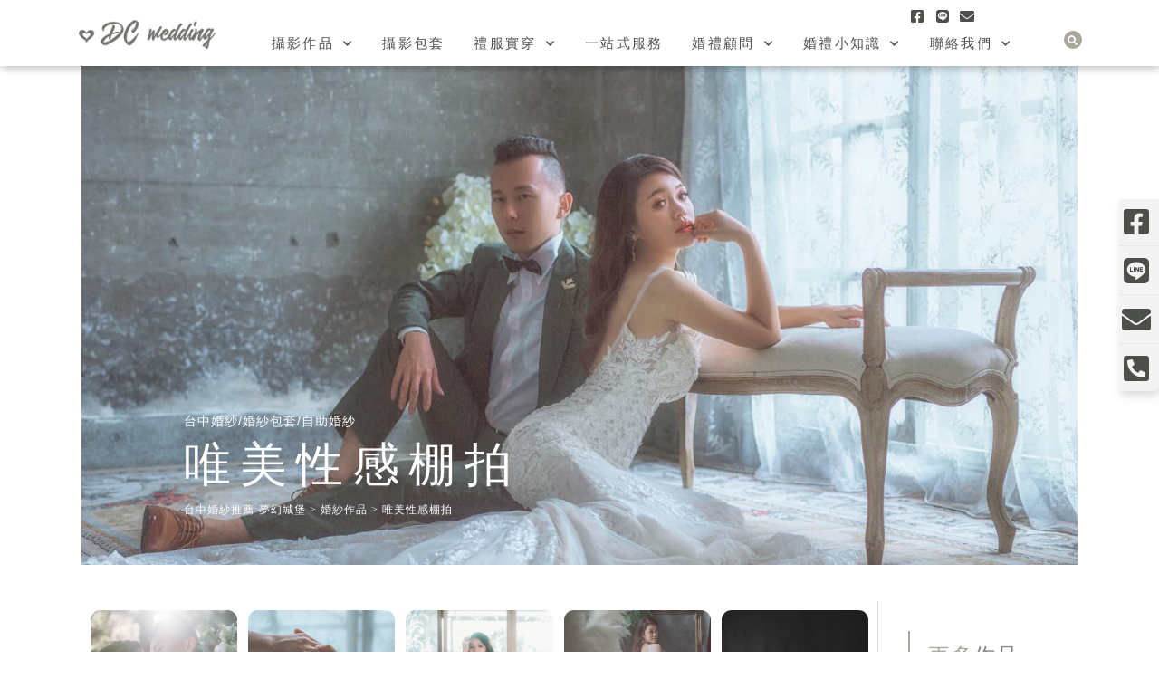

--- FILE ---
content_type: text/html; charset=UTF-8
request_url: https://www.wdreamcastle.com/works/beautiful-sexy-studio/
body_size: 26899
content:
<!DOCTYPE html>
<html class="html" dir="ltr" lang="zh-TW" prefix="og: https://ogp.me/ns#">
<head>
	<meta charset="UTF-8">
	<link rel="profile" href="https://gmpg.org/xfn/11">

	<title>唯美性感棚拍 | 台中婚紗推薦-夢幻城堡</title>

		<!-- All in One SEO 4.8.0 - aioseo.com -->
	<meta name="robots" content="max-image-preview:large" />
	<meta name="author" content="台中婚紗工作室"/>
	<meta name="google-site-verification" content="-xyXRO_FnzQCcCAuHKqtiw7Fx2z1z_mROZ1ahQ9dbyA" />
	<link rel="canonical" href="https://www.wdreamcastle.com/works/beautiful-sexy-studio/" />
	<meta name="generator" content="All in One SEO (AIOSEO) 4.8.0" />
		<meta property="og:locale" content="zh_TW" />
		<meta property="og:site_name" content="台中婚紗推薦-夢幻城堡 | DC wedding" />
		<meta property="og:type" content="article" />
		<meta property="og:title" content="唯美性感棚拍 | 台中婚紗推薦-夢幻城堡" />
		<meta property="og:url" content="https://www.wdreamcastle.com/works/beautiful-sexy-studio/" />
		<meta property="article:published_time" content="2019-12-05T03:02:15+00:00" />
		<meta property="article:modified_time" content="2025-04-23T05:43:19+00:00" />
		<meta name="twitter:card" content="summary" />
		<meta name="twitter:title" content="唯美性感棚拍 | 台中婚紗推薦-夢幻城堡" />
		<script type="application/ld+json" class="aioseo-schema">
			{"@context":"https:\/\/schema.org","@graph":[{"@type":"BreadcrumbList","@id":"https:\/\/www.wdreamcastle.com\/works\/beautiful-sexy-studio\/#breadcrumblist","itemListElement":[{"@type":"ListItem","@id":"https:\/\/www.wdreamcastle.com\/#listItem","position":1,"name":"\u4e3b\u9801","item":"https:\/\/www.wdreamcastle.com\/","nextItem":{"@type":"ListItem","@id":"https:\/\/www.wdreamcastle.com\/works\/beautiful-sexy-studio\/#listItem","name":"\u552f\u7f8e\u6027\u611f\u68da\u62cd"}},{"@type":"ListItem","@id":"https:\/\/www.wdreamcastle.com\/works\/beautiful-sexy-studio\/#listItem","position":2,"name":"\u552f\u7f8e\u6027\u611f\u68da\u62cd","previousItem":{"@type":"ListItem","@id":"https:\/\/www.wdreamcastle.com\/#listItem","name":"\u4e3b\u9801"}}]},{"@type":"Organization","@id":"https:\/\/www.wdreamcastle.com\/#organization","name":"\u53f0\u4e2d\u5922\u5e7b\u57ce\u5821\u5a5a\u7d17\u651d\u5f71\u516c\u53f8","description":"DC wedding","url":"https:\/\/www.wdreamcastle.com\/","telephone":"+886422935909","logo":{"@type":"ImageObject","url":"https:\/\/www.wdreamcastle.com\/wp-content\/uploads\/2020\/04\/logo_1.png","@id":"https:\/\/www.wdreamcastle.com\/works\/beautiful-sexy-studio\/#organizationLogo","width":350,"height":73,"caption":"\u5a5a\u7d17\u516c\u53f8\u63a8\u85a6-\u5922\u5e7b\u57ce\u5821\u53f0\u4e2d\u5a5a\u7d17\u5de5\u4f5c\u5ba4\u4e00\u7ad9\u5f0f\u5a5a\u79ae\u670d\u52d9"},"image":{"@id":"https:\/\/www.wdreamcastle.com\/works\/beautiful-sexy-studio\/#organizationLogo"}},{"@type":"Person","@id":"https:\/\/www.wdreamcastle.com\/author\/wdreamcastle\/#author","url":"https:\/\/www.wdreamcastle.com\/author\/wdreamcastle\/","name":"\u53f0\u4e2d\u5a5a\u7d17\u5de5\u4f5c\u5ba4","image":{"@type":"ImageObject","@id":"https:\/\/www.wdreamcastle.com\/works\/beautiful-sexy-studio\/#authorImage","url":"https:\/\/secure.gravatar.com\/avatar\/bb234ea6fe0c54b6e6cb909b012c2ad7871c4a92c91b5067dae8d6906e5bc230?s=96&d=mm&r=g","width":96,"height":96,"caption":"\u53f0\u4e2d\u5a5a\u7d17\u5de5\u4f5c\u5ba4"}},{"@type":"WebPage","@id":"https:\/\/www.wdreamcastle.com\/works\/beautiful-sexy-studio\/#webpage","url":"https:\/\/www.wdreamcastle.com\/works\/beautiful-sexy-studio\/","name":"\u552f\u7f8e\u6027\u611f\u68da\u62cd | \u53f0\u4e2d\u5a5a\u7d17\u63a8\u85a6-\u5922\u5e7b\u57ce\u5821","inLanguage":"zh-TW","isPartOf":{"@id":"https:\/\/www.wdreamcastle.com\/#website"},"breadcrumb":{"@id":"https:\/\/www.wdreamcastle.com\/works\/beautiful-sexy-studio\/#breadcrumblist"},"author":{"@id":"https:\/\/www.wdreamcastle.com\/author\/wdreamcastle\/#author"},"creator":{"@id":"https:\/\/www.wdreamcastle.com\/author\/wdreamcastle\/#author"},"image":{"@type":"ImageObject","url":"https:\/\/www.wdreamcastle.com\/wp-content\/uploads\/2020\/04\/Beautiful-sexy-studio.jpg","@id":"https:\/\/www.wdreamcastle.com\/works\/beautiful-sexy-studio\/#mainImage","width":1400,"height":729},"primaryImageOfPage":{"@id":"https:\/\/www.wdreamcastle.com\/works\/beautiful-sexy-studio\/#mainImage"},"datePublished":"2019-12-05T11:02:15+08:00","dateModified":"2025-04-23T13:43:19+08:00"},{"@type":"WebSite","@id":"https:\/\/www.wdreamcastle.com\/#website","url":"https:\/\/www.wdreamcastle.com\/","name":"\u53f0\u4e2d\u5a5a\u7d17\u63a8\u85a6-\u5922\u5e7b\u57ce\u5821","description":"DC wedding","inLanguage":"zh-TW","publisher":{"@id":"https:\/\/www.wdreamcastle.com\/#organization"}}]}
		</script>
		<!-- All in One SEO -->

<meta name="viewport" content="width=device-width, initial-scale=1"><link rel='dns-prefetch' href='//static.addtoany.com' />
<link rel='dns-prefetch' href='//fonts.googleapis.com' />
<link rel="alternate" type="application/rss+xml" title="訂閱《台中婚紗推薦-夢幻城堡》&raquo; 資訊提供" href="https://www.wdreamcastle.com/feed/" />
<link rel="alternate" type="application/rss+xml" title="訂閱《台中婚紗推薦-夢幻城堡》&raquo; 留言的資訊提供" href="https://www.wdreamcastle.com/comments/feed/" />
<link rel="alternate" title="oEmbed (JSON)" type="application/json+oembed" href="https://www.wdreamcastle.com/wp-json/oembed/1.0/embed?url=https%3A%2F%2Fwww.wdreamcastle.com%2Fworks%2Fbeautiful-sexy-studio%2F" />
<link rel="alternate" title="oEmbed (XML)" type="text/xml+oembed" href="https://www.wdreamcastle.com/wp-json/oembed/1.0/embed?url=https%3A%2F%2Fwww.wdreamcastle.com%2Fworks%2Fbeautiful-sexy-studio%2F&#038;format=xml" />
<style id='wp-img-auto-sizes-contain-inline-css'>
img:is([sizes=auto i],[sizes^="auto," i]){contain-intrinsic-size:3000px 1500px}
/*# sourceURL=wp-img-auto-sizes-contain-inline-css */
</style>
<link rel='stylesheet' id='bdt-uikit-css' href='https://www.wdreamcastle.com/wp-content/plugins/bdthemes-element-pack-lite/assets/css/bdt-uikit.css?ver=3.13.1' media='all' />
<link rel='stylesheet' id='ep-helper-css' href='https://www.wdreamcastle.com/wp-content/plugins/bdthemes-element-pack-lite/assets/css/ep-helper.css?ver=5.0.1' media='all' />
<link rel='stylesheet' id='wp-block-library-css' href='https://www.wdreamcastle.com/wp-includes/css/dist/block-library/style.min.css?ver=6.9' media='all' />
<style id='global-styles-inline-css'>
:root{--wp--preset--aspect-ratio--square: 1;--wp--preset--aspect-ratio--4-3: 4/3;--wp--preset--aspect-ratio--3-4: 3/4;--wp--preset--aspect-ratio--3-2: 3/2;--wp--preset--aspect-ratio--2-3: 2/3;--wp--preset--aspect-ratio--16-9: 16/9;--wp--preset--aspect-ratio--9-16: 9/16;--wp--preset--color--black: #000000;--wp--preset--color--cyan-bluish-gray: #abb8c3;--wp--preset--color--white: #ffffff;--wp--preset--color--pale-pink: #f78da7;--wp--preset--color--vivid-red: #cf2e2e;--wp--preset--color--luminous-vivid-orange: #ff6900;--wp--preset--color--luminous-vivid-amber: #fcb900;--wp--preset--color--light-green-cyan: #7bdcb5;--wp--preset--color--vivid-green-cyan: #00d084;--wp--preset--color--pale-cyan-blue: #8ed1fc;--wp--preset--color--vivid-cyan-blue: #0693e3;--wp--preset--color--vivid-purple: #9b51e0;--wp--preset--gradient--vivid-cyan-blue-to-vivid-purple: linear-gradient(135deg,rgb(6,147,227) 0%,rgb(155,81,224) 100%);--wp--preset--gradient--light-green-cyan-to-vivid-green-cyan: linear-gradient(135deg,rgb(122,220,180) 0%,rgb(0,208,130) 100%);--wp--preset--gradient--luminous-vivid-amber-to-luminous-vivid-orange: linear-gradient(135deg,rgb(252,185,0) 0%,rgb(255,105,0) 100%);--wp--preset--gradient--luminous-vivid-orange-to-vivid-red: linear-gradient(135deg,rgb(255,105,0) 0%,rgb(207,46,46) 100%);--wp--preset--gradient--very-light-gray-to-cyan-bluish-gray: linear-gradient(135deg,rgb(238,238,238) 0%,rgb(169,184,195) 100%);--wp--preset--gradient--cool-to-warm-spectrum: linear-gradient(135deg,rgb(74,234,220) 0%,rgb(151,120,209) 20%,rgb(207,42,186) 40%,rgb(238,44,130) 60%,rgb(251,105,98) 80%,rgb(254,248,76) 100%);--wp--preset--gradient--blush-light-purple: linear-gradient(135deg,rgb(255,206,236) 0%,rgb(152,150,240) 100%);--wp--preset--gradient--blush-bordeaux: linear-gradient(135deg,rgb(254,205,165) 0%,rgb(254,45,45) 50%,rgb(107,0,62) 100%);--wp--preset--gradient--luminous-dusk: linear-gradient(135deg,rgb(255,203,112) 0%,rgb(199,81,192) 50%,rgb(65,88,208) 100%);--wp--preset--gradient--pale-ocean: linear-gradient(135deg,rgb(255,245,203) 0%,rgb(182,227,212) 50%,rgb(51,167,181) 100%);--wp--preset--gradient--electric-grass: linear-gradient(135deg,rgb(202,248,128) 0%,rgb(113,206,126) 100%);--wp--preset--gradient--midnight: linear-gradient(135deg,rgb(2,3,129) 0%,rgb(40,116,252) 100%);--wp--preset--font-size--small: 13px;--wp--preset--font-size--medium: 20px;--wp--preset--font-size--large: 36px;--wp--preset--font-size--x-large: 42px;--wp--preset--spacing--20: 0.44rem;--wp--preset--spacing--30: 0.67rem;--wp--preset--spacing--40: 1rem;--wp--preset--spacing--50: 1.5rem;--wp--preset--spacing--60: 2.25rem;--wp--preset--spacing--70: 3.38rem;--wp--preset--spacing--80: 5.06rem;--wp--preset--shadow--natural: 6px 6px 9px rgba(0, 0, 0, 0.2);--wp--preset--shadow--deep: 12px 12px 50px rgba(0, 0, 0, 0.4);--wp--preset--shadow--sharp: 6px 6px 0px rgba(0, 0, 0, 0.2);--wp--preset--shadow--outlined: 6px 6px 0px -3px rgb(255, 255, 255), 6px 6px rgb(0, 0, 0);--wp--preset--shadow--crisp: 6px 6px 0px rgb(0, 0, 0);}:where(.is-layout-flex){gap: 0.5em;}:where(.is-layout-grid){gap: 0.5em;}body .is-layout-flex{display: flex;}.is-layout-flex{flex-wrap: wrap;align-items: center;}.is-layout-flex > :is(*, div){margin: 0;}body .is-layout-grid{display: grid;}.is-layout-grid > :is(*, div){margin: 0;}:where(.wp-block-columns.is-layout-flex){gap: 2em;}:where(.wp-block-columns.is-layout-grid){gap: 2em;}:where(.wp-block-post-template.is-layout-flex){gap: 1.25em;}:where(.wp-block-post-template.is-layout-grid){gap: 1.25em;}.has-black-color{color: var(--wp--preset--color--black) !important;}.has-cyan-bluish-gray-color{color: var(--wp--preset--color--cyan-bluish-gray) !important;}.has-white-color{color: var(--wp--preset--color--white) !important;}.has-pale-pink-color{color: var(--wp--preset--color--pale-pink) !important;}.has-vivid-red-color{color: var(--wp--preset--color--vivid-red) !important;}.has-luminous-vivid-orange-color{color: var(--wp--preset--color--luminous-vivid-orange) !important;}.has-luminous-vivid-amber-color{color: var(--wp--preset--color--luminous-vivid-amber) !important;}.has-light-green-cyan-color{color: var(--wp--preset--color--light-green-cyan) !important;}.has-vivid-green-cyan-color{color: var(--wp--preset--color--vivid-green-cyan) !important;}.has-pale-cyan-blue-color{color: var(--wp--preset--color--pale-cyan-blue) !important;}.has-vivid-cyan-blue-color{color: var(--wp--preset--color--vivid-cyan-blue) !important;}.has-vivid-purple-color{color: var(--wp--preset--color--vivid-purple) !important;}.has-black-background-color{background-color: var(--wp--preset--color--black) !important;}.has-cyan-bluish-gray-background-color{background-color: var(--wp--preset--color--cyan-bluish-gray) !important;}.has-white-background-color{background-color: var(--wp--preset--color--white) !important;}.has-pale-pink-background-color{background-color: var(--wp--preset--color--pale-pink) !important;}.has-vivid-red-background-color{background-color: var(--wp--preset--color--vivid-red) !important;}.has-luminous-vivid-orange-background-color{background-color: var(--wp--preset--color--luminous-vivid-orange) !important;}.has-luminous-vivid-amber-background-color{background-color: var(--wp--preset--color--luminous-vivid-amber) !important;}.has-light-green-cyan-background-color{background-color: var(--wp--preset--color--light-green-cyan) !important;}.has-vivid-green-cyan-background-color{background-color: var(--wp--preset--color--vivid-green-cyan) !important;}.has-pale-cyan-blue-background-color{background-color: var(--wp--preset--color--pale-cyan-blue) !important;}.has-vivid-cyan-blue-background-color{background-color: var(--wp--preset--color--vivid-cyan-blue) !important;}.has-vivid-purple-background-color{background-color: var(--wp--preset--color--vivid-purple) !important;}.has-black-border-color{border-color: var(--wp--preset--color--black) !important;}.has-cyan-bluish-gray-border-color{border-color: var(--wp--preset--color--cyan-bluish-gray) !important;}.has-white-border-color{border-color: var(--wp--preset--color--white) !important;}.has-pale-pink-border-color{border-color: var(--wp--preset--color--pale-pink) !important;}.has-vivid-red-border-color{border-color: var(--wp--preset--color--vivid-red) !important;}.has-luminous-vivid-orange-border-color{border-color: var(--wp--preset--color--luminous-vivid-orange) !important;}.has-luminous-vivid-amber-border-color{border-color: var(--wp--preset--color--luminous-vivid-amber) !important;}.has-light-green-cyan-border-color{border-color: var(--wp--preset--color--light-green-cyan) !important;}.has-vivid-green-cyan-border-color{border-color: var(--wp--preset--color--vivid-green-cyan) !important;}.has-pale-cyan-blue-border-color{border-color: var(--wp--preset--color--pale-cyan-blue) !important;}.has-vivid-cyan-blue-border-color{border-color: var(--wp--preset--color--vivid-cyan-blue) !important;}.has-vivid-purple-border-color{border-color: var(--wp--preset--color--vivid-purple) !important;}.has-vivid-cyan-blue-to-vivid-purple-gradient-background{background: var(--wp--preset--gradient--vivid-cyan-blue-to-vivid-purple) !important;}.has-light-green-cyan-to-vivid-green-cyan-gradient-background{background: var(--wp--preset--gradient--light-green-cyan-to-vivid-green-cyan) !important;}.has-luminous-vivid-amber-to-luminous-vivid-orange-gradient-background{background: var(--wp--preset--gradient--luminous-vivid-amber-to-luminous-vivid-orange) !important;}.has-luminous-vivid-orange-to-vivid-red-gradient-background{background: var(--wp--preset--gradient--luminous-vivid-orange-to-vivid-red) !important;}.has-very-light-gray-to-cyan-bluish-gray-gradient-background{background: var(--wp--preset--gradient--very-light-gray-to-cyan-bluish-gray) !important;}.has-cool-to-warm-spectrum-gradient-background{background: var(--wp--preset--gradient--cool-to-warm-spectrum) !important;}.has-blush-light-purple-gradient-background{background: var(--wp--preset--gradient--blush-light-purple) !important;}.has-blush-bordeaux-gradient-background{background: var(--wp--preset--gradient--blush-bordeaux) !important;}.has-luminous-dusk-gradient-background{background: var(--wp--preset--gradient--luminous-dusk) !important;}.has-pale-ocean-gradient-background{background: var(--wp--preset--gradient--pale-ocean) !important;}.has-electric-grass-gradient-background{background: var(--wp--preset--gradient--electric-grass) !important;}.has-midnight-gradient-background{background: var(--wp--preset--gradient--midnight) !important;}.has-small-font-size{font-size: var(--wp--preset--font-size--small) !important;}.has-medium-font-size{font-size: var(--wp--preset--font-size--medium) !important;}.has-large-font-size{font-size: var(--wp--preset--font-size--large) !important;}.has-x-large-font-size{font-size: var(--wp--preset--font-size--x-large) !important;}
/*# sourceURL=global-styles-inline-css */
</style>

<style id='classic-theme-styles-inline-css'>
/*! This file is auto-generated */
.wp-block-button__link{color:#fff;background-color:#32373c;border-radius:9999px;box-shadow:none;text-decoration:none;padding:calc(.667em + 2px) calc(1.333em + 2px);font-size:1.125em}.wp-block-file__button{background:#32373c;color:#fff;text-decoration:none}
/*# sourceURL=/wp-includes/css/classic-themes.min.css */
</style>
<link rel='stylesheet' id='font-awesome-css' href='https://www.wdreamcastle.com/wp-content/themes/oceanwp/assets/fonts/fontawesome/css/all.min.css?ver=6.7.2' media='all' />
<link rel='stylesheet' id='simple-line-icons-css' href='https://www.wdreamcastle.com/wp-content/themes/oceanwp/assets/css/third/simple-line-icons.min.css?ver=2.4.0' media='all' />
<link rel='stylesheet' id='oceanwp-style-css' href='https://www.wdreamcastle.com/wp-content/themes/oceanwp/assets/css/style.min.css?ver=4.1.4' media='all' />
<link rel='stylesheet' id='oceanwp-google-font-noto-sans-css' href='//fonts.googleapis.com/css?family=Noto+Sans%3A100%2C200%2C300%2C400%2C500%2C600%2C700%2C800%2C900%2C100i%2C200i%2C300i%2C400i%2C500i%2C600i%2C700i%2C800i%2C900i&#038;subset=latin&#038;display=swap&#038;ver=6.9' media='all' />
<link rel='stylesheet' id='elementor-frontend-css' href='https://www.wdreamcastle.com/wp-content/plugins/elementor/assets/css/frontend.min.css?ver=3.28.0' media='all' />
<style id='elementor-frontend-inline-css'>
@-webkit-keyframes ha_fadeIn{0%{opacity:0}to{opacity:1}}@keyframes ha_fadeIn{0%{opacity:0}to{opacity:1}}@-webkit-keyframes ha_zoomIn{0%{opacity:0;-webkit-transform:scale3d(.3,.3,.3);transform:scale3d(.3,.3,.3)}50%{opacity:1}}@keyframes ha_zoomIn{0%{opacity:0;-webkit-transform:scale3d(.3,.3,.3);transform:scale3d(.3,.3,.3)}50%{opacity:1}}@-webkit-keyframes ha_rollIn{0%{opacity:0;-webkit-transform:translate3d(-100%,0,0) rotate3d(0,0,1,-120deg);transform:translate3d(-100%,0,0) rotate3d(0,0,1,-120deg)}to{opacity:1}}@keyframes ha_rollIn{0%{opacity:0;-webkit-transform:translate3d(-100%,0,0) rotate3d(0,0,1,-120deg);transform:translate3d(-100%,0,0) rotate3d(0,0,1,-120deg)}to{opacity:1}}@-webkit-keyframes ha_bounce{0%,20%,53%,to{-webkit-animation-timing-function:cubic-bezier(.215,.61,.355,1);animation-timing-function:cubic-bezier(.215,.61,.355,1)}40%,43%{-webkit-transform:translate3d(0,-30px,0) scaleY(1.1);transform:translate3d(0,-30px,0) scaleY(1.1);-webkit-animation-timing-function:cubic-bezier(.755,.05,.855,.06);animation-timing-function:cubic-bezier(.755,.05,.855,.06)}70%{-webkit-transform:translate3d(0,-15px,0) scaleY(1.05);transform:translate3d(0,-15px,0) scaleY(1.05);-webkit-animation-timing-function:cubic-bezier(.755,.05,.855,.06);animation-timing-function:cubic-bezier(.755,.05,.855,.06)}80%{-webkit-transition-timing-function:cubic-bezier(.215,.61,.355,1);transition-timing-function:cubic-bezier(.215,.61,.355,1);-webkit-transform:translate3d(0,0,0) scaleY(.95);transform:translate3d(0,0,0) scaleY(.95)}90%{-webkit-transform:translate3d(0,-4px,0) scaleY(1.02);transform:translate3d(0,-4px,0) scaleY(1.02)}}@keyframes ha_bounce{0%,20%,53%,to{-webkit-animation-timing-function:cubic-bezier(.215,.61,.355,1);animation-timing-function:cubic-bezier(.215,.61,.355,1)}40%,43%{-webkit-transform:translate3d(0,-30px,0) scaleY(1.1);transform:translate3d(0,-30px,0) scaleY(1.1);-webkit-animation-timing-function:cubic-bezier(.755,.05,.855,.06);animation-timing-function:cubic-bezier(.755,.05,.855,.06)}70%{-webkit-transform:translate3d(0,-15px,0) scaleY(1.05);transform:translate3d(0,-15px,0) scaleY(1.05);-webkit-animation-timing-function:cubic-bezier(.755,.05,.855,.06);animation-timing-function:cubic-bezier(.755,.05,.855,.06)}80%{-webkit-transition-timing-function:cubic-bezier(.215,.61,.355,1);transition-timing-function:cubic-bezier(.215,.61,.355,1);-webkit-transform:translate3d(0,0,0) scaleY(.95);transform:translate3d(0,0,0) scaleY(.95)}90%{-webkit-transform:translate3d(0,-4px,0) scaleY(1.02);transform:translate3d(0,-4px,0) scaleY(1.02)}}@-webkit-keyframes ha_bounceIn{0%,20%,40%,60%,80%,to{-webkit-animation-timing-function:cubic-bezier(.215,.61,.355,1);animation-timing-function:cubic-bezier(.215,.61,.355,1)}0%{opacity:0;-webkit-transform:scale3d(.3,.3,.3);transform:scale3d(.3,.3,.3)}20%{-webkit-transform:scale3d(1.1,1.1,1.1);transform:scale3d(1.1,1.1,1.1)}40%{-webkit-transform:scale3d(.9,.9,.9);transform:scale3d(.9,.9,.9)}60%{opacity:1;-webkit-transform:scale3d(1.03,1.03,1.03);transform:scale3d(1.03,1.03,1.03)}80%{-webkit-transform:scale3d(.97,.97,.97);transform:scale3d(.97,.97,.97)}to{opacity:1}}@keyframes ha_bounceIn{0%,20%,40%,60%,80%,to{-webkit-animation-timing-function:cubic-bezier(.215,.61,.355,1);animation-timing-function:cubic-bezier(.215,.61,.355,1)}0%{opacity:0;-webkit-transform:scale3d(.3,.3,.3);transform:scale3d(.3,.3,.3)}20%{-webkit-transform:scale3d(1.1,1.1,1.1);transform:scale3d(1.1,1.1,1.1)}40%{-webkit-transform:scale3d(.9,.9,.9);transform:scale3d(.9,.9,.9)}60%{opacity:1;-webkit-transform:scale3d(1.03,1.03,1.03);transform:scale3d(1.03,1.03,1.03)}80%{-webkit-transform:scale3d(.97,.97,.97);transform:scale3d(.97,.97,.97)}to{opacity:1}}@-webkit-keyframes ha_flipInX{0%{opacity:0;-webkit-transform:perspective(400px) rotate3d(1,0,0,90deg);transform:perspective(400px) rotate3d(1,0,0,90deg);-webkit-animation-timing-function:ease-in;animation-timing-function:ease-in}40%{-webkit-transform:perspective(400px) rotate3d(1,0,0,-20deg);transform:perspective(400px) rotate3d(1,0,0,-20deg);-webkit-animation-timing-function:ease-in;animation-timing-function:ease-in}60%{opacity:1;-webkit-transform:perspective(400px) rotate3d(1,0,0,10deg);transform:perspective(400px) rotate3d(1,0,0,10deg)}80%{-webkit-transform:perspective(400px) rotate3d(1,0,0,-5deg);transform:perspective(400px) rotate3d(1,0,0,-5deg)}}@keyframes ha_flipInX{0%{opacity:0;-webkit-transform:perspective(400px) rotate3d(1,0,0,90deg);transform:perspective(400px) rotate3d(1,0,0,90deg);-webkit-animation-timing-function:ease-in;animation-timing-function:ease-in}40%{-webkit-transform:perspective(400px) rotate3d(1,0,0,-20deg);transform:perspective(400px) rotate3d(1,0,0,-20deg);-webkit-animation-timing-function:ease-in;animation-timing-function:ease-in}60%{opacity:1;-webkit-transform:perspective(400px) rotate3d(1,0,0,10deg);transform:perspective(400px) rotate3d(1,0,0,10deg)}80%{-webkit-transform:perspective(400px) rotate3d(1,0,0,-5deg);transform:perspective(400px) rotate3d(1,0,0,-5deg)}}@-webkit-keyframes ha_flipInY{0%{opacity:0;-webkit-transform:perspective(400px) rotate3d(0,1,0,90deg);transform:perspective(400px) rotate3d(0,1,0,90deg);-webkit-animation-timing-function:ease-in;animation-timing-function:ease-in}40%{-webkit-transform:perspective(400px) rotate3d(0,1,0,-20deg);transform:perspective(400px) rotate3d(0,1,0,-20deg);-webkit-animation-timing-function:ease-in;animation-timing-function:ease-in}60%{opacity:1;-webkit-transform:perspective(400px) rotate3d(0,1,0,10deg);transform:perspective(400px) rotate3d(0,1,0,10deg)}80%{-webkit-transform:perspective(400px) rotate3d(0,1,0,-5deg);transform:perspective(400px) rotate3d(0,1,0,-5deg)}}@keyframes ha_flipInY{0%{opacity:0;-webkit-transform:perspective(400px) rotate3d(0,1,0,90deg);transform:perspective(400px) rotate3d(0,1,0,90deg);-webkit-animation-timing-function:ease-in;animation-timing-function:ease-in}40%{-webkit-transform:perspective(400px) rotate3d(0,1,0,-20deg);transform:perspective(400px) rotate3d(0,1,0,-20deg);-webkit-animation-timing-function:ease-in;animation-timing-function:ease-in}60%{opacity:1;-webkit-transform:perspective(400px) rotate3d(0,1,0,10deg);transform:perspective(400px) rotate3d(0,1,0,10deg)}80%{-webkit-transform:perspective(400px) rotate3d(0,1,0,-5deg);transform:perspective(400px) rotate3d(0,1,0,-5deg)}}@-webkit-keyframes ha_swing{20%{-webkit-transform:rotate3d(0,0,1,15deg);transform:rotate3d(0,0,1,15deg)}40%{-webkit-transform:rotate3d(0,0,1,-10deg);transform:rotate3d(0,0,1,-10deg)}60%{-webkit-transform:rotate3d(0,0,1,5deg);transform:rotate3d(0,0,1,5deg)}80%{-webkit-transform:rotate3d(0,0,1,-5deg);transform:rotate3d(0,0,1,-5deg)}}@keyframes ha_swing{20%{-webkit-transform:rotate3d(0,0,1,15deg);transform:rotate3d(0,0,1,15deg)}40%{-webkit-transform:rotate3d(0,0,1,-10deg);transform:rotate3d(0,0,1,-10deg)}60%{-webkit-transform:rotate3d(0,0,1,5deg);transform:rotate3d(0,0,1,5deg)}80%{-webkit-transform:rotate3d(0,0,1,-5deg);transform:rotate3d(0,0,1,-5deg)}}@-webkit-keyframes ha_slideInDown{0%{visibility:visible;-webkit-transform:translate3d(0,-100%,0);transform:translate3d(0,-100%,0)}}@keyframes ha_slideInDown{0%{visibility:visible;-webkit-transform:translate3d(0,-100%,0);transform:translate3d(0,-100%,0)}}@-webkit-keyframes ha_slideInUp{0%{visibility:visible;-webkit-transform:translate3d(0,100%,0);transform:translate3d(0,100%,0)}}@keyframes ha_slideInUp{0%{visibility:visible;-webkit-transform:translate3d(0,100%,0);transform:translate3d(0,100%,0)}}@-webkit-keyframes ha_slideInLeft{0%{visibility:visible;-webkit-transform:translate3d(-100%,0,0);transform:translate3d(-100%,0,0)}}@keyframes ha_slideInLeft{0%{visibility:visible;-webkit-transform:translate3d(-100%,0,0);transform:translate3d(-100%,0,0)}}@-webkit-keyframes ha_slideInRight{0%{visibility:visible;-webkit-transform:translate3d(100%,0,0);transform:translate3d(100%,0,0)}}@keyframes ha_slideInRight{0%{visibility:visible;-webkit-transform:translate3d(100%,0,0);transform:translate3d(100%,0,0)}}.ha_fadeIn{-webkit-animation-name:ha_fadeIn;animation-name:ha_fadeIn}.ha_zoomIn{-webkit-animation-name:ha_zoomIn;animation-name:ha_zoomIn}.ha_rollIn{-webkit-animation-name:ha_rollIn;animation-name:ha_rollIn}.ha_bounce{-webkit-transform-origin:center bottom;-ms-transform-origin:center bottom;transform-origin:center bottom;-webkit-animation-name:ha_bounce;animation-name:ha_bounce}.ha_bounceIn{-webkit-animation-name:ha_bounceIn;animation-name:ha_bounceIn;-webkit-animation-duration:.75s;-webkit-animation-duration:calc(var(--animate-duration)*.75);animation-duration:.75s;animation-duration:calc(var(--animate-duration)*.75)}.ha_flipInX,.ha_flipInY{-webkit-animation-name:ha_flipInX;animation-name:ha_flipInX;-webkit-backface-visibility:visible!important;backface-visibility:visible!important}.ha_flipInY{-webkit-animation-name:ha_flipInY;animation-name:ha_flipInY}.ha_swing{-webkit-transform-origin:top center;-ms-transform-origin:top center;transform-origin:top center;-webkit-animation-name:ha_swing;animation-name:ha_swing}.ha_slideInDown{-webkit-animation-name:ha_slideInDown;animation-name:ha_slideInDown}.ha_slideInUp{-webkit-animation-name:ha_slideInUp;animation-name:ha_slideInUp}.ha_slideInLeft{-webkit-animation-name:ha_slideInLeft;animation-name:ha_slideInLeft}.ha_slideInRight{-webkit-animation-name:ha_slideInRight;animation-name:ha_slideInRight}.ha-css-transform-yes{-webkit-transition-duration:var(--ha-tfx-transition-duration, .2s);transition-duration:var(--ha-tfx-transition-duration, .2s);-webkit-transition-property:-webkit-transform;transition-property:transform;transition-property:transform,-webkit-transform;-webkit-transform:translate(var(--ha-tfx-translate-x, 0),var(--ha-tfx-translate-y, 0)) scale(var(--ha-tfx-scale-x, 1),var(--ha-tfx-scale-y, 1)) skew(var(--ha-tfx-skew-x, 0),var(--ha-tfx-skew-y, 0)) rotateX(var(--ha-tfx-rotate-x, 0)) rotateY(var(--ha-tfx-rotate-y, 0)) rotateZ(var(--ha-tfx-rotate-z, 0));transform:translate(var(--ha-tfx-translate-x, 0),var(--ha-tfx-translate-y, 0)) scale(var(--ha-tfx-scale-x, 1),var(--ha-tfx-scale-y, 1)) skew(var(--ha-tfx-skew-x, 0),var(--ha-tfx-skew-y, 0)) rotateX(var(--ha-tfx-rotate-x, 0)) rotateY(var(--ha-tfx-rotate-y, 0)) rotateZ(var(--ha-tfx-rotate-z, 0))}.ha-css-transform-yes:hover{-webkit-transform:translate(var(--ha-tfx-translate-x-hover, var(--ha-tfx-translate-x, 0)),var(--ha-tfx-translate-y-hover, var(--ha-tfx-translate-y, 0))) scale(var(--ha-tfx-scale-x-hover, var(--ha-tfx-scale-x, 1)),var(--ha-tfx-scale-y-hover, var(--ha-tfx-scale-y, 1))) skew(var(--ha-tfx-skew-x-hover, var(--ha-tfx-skew-x, 0)),var(--ha-tfx-skew-y-hover, var(--ha-tfx-skew-y, 0))) rotateX(var(--ha-tfx-rotate-x-hover, var(--ha-tfx-rotate-x, 0))) rotateY(var(--ha-tfx-rotate-y-hover, var(--ha-tfx-rotate-y, 0))) rotateZ(var(--ha-tfx-rotate-z-hover, var(--ha-tfx-rotate-z, 0)));transform:translate(var(--ha-tfx-translate-x-hover, var(--ha-tfx-translate-x, 0)),var(--ha-tfx-translate-y-hover, var(--ha-tfx-translate-y, 0))) scale(var(--ha-tfx-scale-x-hover, var(--ha-tfx-scale-x, 1)),var(--ha-tfx-scale-y-hover, var(--ha-tfx-scale-y, 1))) skew(var(--ha-tfx-skew-x-hover, var(--ha-tfx-skew-x, 0)),var(--ha-tfx-skew-y-hover, var(--ha-tfx-skew-y, 0))) rotateX(var(--ha-tfx-rotate-x-hover, var(--ha-tfx-rotate-x, 0))) rotateY(var(--ha-tfx-rotate-y-hover, var(--ha-tfx-rotate-y, 0))) rotateZ(var(--ha-tfx-rotate-z-hover, var(--ha-tfx-rotate-z, 0)))}.happy-addon>.elementor-widget-container{word-wrap:break-word;overflow-wrap:break-word}.happy-addon>.elementor-widget-container,.happy-addon>.elementor-widget-container *{-webkit-box-sizing:border-box;box-sizing:border-box}.happy-addon p:empty{display:none}.happy-addon .elementor-inline-editing{min-height:auto!important}.happy-addon-pro img{max-width:100%;height:auto;-o-object-fit:cover;object-fit:cover}.ha-screen-reader-text{position:absolute;overflow:hidden;clip:rect(1px,1px,1px,1px);margin:-1px;padding:0;width:1px;height:1px;border:0;word-wrap:normal!important;-webkit-clip-path:inset(50%);clip-path:inset(50%)}.ha-has-bg-overlay>.elementor-widget-container{position:relative;z-index:1}.ha-has-bg-overlay>.elementor-widget-container:before{position:absolute;top:0;left:0;z-index:-1;width:100%;height:100%;content:""}.ha-popup--is-enabled .ha-js-popup,.ha-popup--is-enabled .ha-js-popup img{cursor:-webkit-zoom-in!important;cursor:zoom-in!important}.mfp-wrap .mfp-arrow,.mfp-wrap .mfp-close{background-color:transparent}.mfp-wrap .mfp-arrow:focus,.mfp-wrap .mfp-close:focus{outline-width:thin}.ha-advanced-tooltip-enable{position:relative;cursor:pointer;--ha-tooltip-arrow-color:black;--ha-tooltip-arrow-distance:0}.ha-advanced-tooltip-enable .ha-advanced-tooltip-content{position:absolute;z-index:999;display:none;padding:5px 0;width:120px;height:auto;border-radius:6px;background-color:#000;color:#fff;text-align:center;opacity:0}.ha-advanced-tooltip-enable .ha-advanced-tooltip-content::after{position:absolute;border-width:5px;border-style:solid;content:""}.ha-advanced-tooltip-enable .ha-advanced-tooltip-content.no-arrow::after{visibility:hidden}.ha-advanced-tooltip-enable .ha-advanced-tooltip-content.show{display:inline-block;opacity:1}.ha-advanced-tooltip-enable.ha-advanced-tooltip-top .ha-advanced-tooltip-content,body[data-elementor-device-mode=tablet] .ha-advanced-tooltip-enable.ha-advanced-tooltip-tablet-top .ha-advanced-tooltip-content{top:unset;right:0;bottom:calc(101% + var(--ha-tooltip-arrow-distance));left:0;margin:0 auto}.ha-advanced-tooltip-enable.ha-advanced-tooltip-top .ha-advanced-tooltip-content::after,body[data-elementor-device-mode=tablet] .ha-advanced-tooltip-enable.ha-advanced-tooltip-tablet-top .ha-advanced-tooltip-content::after{top:100%;right:unset;bottom:unset;left:50%;border-color:var(--ha-tooltip-arrow-color) transparent transparent transparent;-webkit-transform:translateX(-50%);-ms-transform:translateX(-50%);transform:translateX(-50%)}.ha-advanced-tooltip-enable.ha-advanced-tooltip-bottom .ha-advanced-tooltip-content,body[data-elementor-device-mode=tablet] .ha-advanced-tooltip-enable.ha-advanced-tooltip-tablet-bottom .ha-advanced-tooltip-content{top:calc(101% + var(--ha-tooltip-arrow-distance));right:0;bottom:unset;left:0;margin:0 auto}.ha-advanced-tooltip-enable.ha-advanced-tooltip-bottom .ha-advanced-tooltip-content::after,body[data-elementor-device-mode=tablet] .ha-advanced-tooltip-enable.ha-advanced-tooltip-tablet-bottom .ha-advanced-tooltip-content::after{top:unset;right:unset;bottom:100%;left:50%;border-color:transparent transparent var(--ha-tooltip-arrow-color) transparent;-webkit-transform:translateX(-50%);-ms-transform:translateX(-50%);transform:translateX(-50%)}.ha-advanced-tooltip-enable.ha-advanced-tooltip-left .ha-advanced-tooltip-content,body[data-elementor-device-mode=tablet] .ha-advanced-tooltip-enable.ha-advanced-tooltip-tablet-left .ha-advanced-tooltip-content{top:50%;right:calc(101% + var(--ha-tooltip-arrow-distance));bottom:unset;left:unset;-webkit-transform:translateY(-50%);-ms-transform:translateY(-50%);transform:translateY(-50%)}.ha-advanced-tooltip-enable.ha-advanced-tooltip-left .ha-advanced-tooltip-content::after,body[data-elementor-device-mode=tablet] .ha-advanced-tooltip-enable.ha-advanced-tooltip-tablet-left .ha-advanced-tooltip-content::after{top:50%;right:unset;bottom:unset;left:100%;border-color:transparent transparent transparent var(--ha-tooltip-arrow-color);-webkit-transform:translateY(-50%);-ms-transform:translateY(-50%);transform:translateY(-50%)}.ha-advanced-tooltip-enable.ha-advanced-tooltip-right .ha-advanced-tooltip-content,body[data-elementor-device-mode=tablet] .ha-advanced-tooltip-enable.ha-advanced-tooltip-tablet-right .ha-advanced-tooltip-content{top:50%;right:unset;bottom:unset;left:calc(101% + var(--ha-tooltip-arrow-distance));-webkit-transform:translateY(-50%);-ms-transform:translateY(-50%);transform:translateY(-50%)}.ha-advanced-tooltip-enable.ha-advanced-tooltip-right .ha-advanced-tooltip-content::after,body[data-elementor-device-mode=tablet] .ha-advanced-tooltip-enable.ha-advanced-tooltip-tablet-right .ha-advanced-tooltip-content::after{top:50%;right:100%;bottom:unset;left:unset;border-color:transparent var(--ha-tooltip-arrow-color) transparent transparent;-webkit-transform:translateY(-50%);-ms-transform:translateY(-50%);transform:translateY(-50%)}body[data-elementor-device-mode=mobile] .ha-advanced-tooltip-enable.ha-advanced-tooltip-mobile-top .ha-advanced-tooltip-content{top:unset;right:0;bottom:calc(101% + var(--ha-tooltip-arrow-distance));left:0;margin:0 auto}body[data-elementor-device-mode=mobile] .ha-advanced-tooltip-enable.ha-advanced-tooltip-mobile-top .ha-advanced-tooltip-content::after{top:100%;right:unset;bottom:unset;left:50%;border-color:var(--ha-tooltip-arrow-color) transparent transparent transparent;-webkit-transform:translateX(-50%);-ms-transform:translateX(-50%);transform:translateX(-50%)}body[data-elementor-device-mode=mobile] .ha-advanced-tooltip-enable.ha-advanced-tooltip-mobile-bottom .ha-advanced-tooltip-content{top:calc(101% + var(--ha-tooltip-arrow-distance));right:0;bottom:unset;left:0;margin:0 auto}body[data-elementor-device-mode=mobile] .ha-advanced-tooltip-enable.ha-advanced-tooltip-mobile-bottom .ha-advanced-tooltip-content::after{top:unset;right:unset;bottom:100%;left:50%;border-color:transparent transparent var(--ha-tooltip-arrow-color) transparent;-webkit-transform:translateX(-50%);-ms-transform:translateX(-50%);transform:translateX(-50%)}body[data-elementor-device-mode=mobile] .ha-advanced-tooltip-enable.ha-advanced-tooltip-mobile-left .ha-advanced-tooltip-content{top:50%;right:calc(101% + var(--ha-tooltip-arrow-distance));bottom:unset;left:unset;-webkit-transform:translateY(-50%);-ms-transform:translateY(-50%);transform:translateY(-50%)}body[data-elementor-device-mode=mobile] .ha-advanced-tooltip-enable.ha-advanced-tooltip-mobile-left .ha-advanced-tooltip-content::after{top:50%;right:unset;bottom:unset;left:100%;border-color:transparent transparent transparent var(--ha-tooltip-arrow-color);-webkit-transform:translateY(-50%);-ms-transform:translateY(-50%);transform:translateY(-50%)}body[data-elementor-device-mode=mobile] .ha-advanced-tooltip-enable.ha-advanced-tooltip-mobile-right .ha-advanced-tooltip-content{top:50%;right:unset;bottom:unset;left:calc(101% + var(--ha-tooltip-arrow-distance));-webkit-transform:translateY(-50%);-ms-transform:translateY(-50%);transform:translateY(-50%)}body[data-elementor-device-mode=mobile] .ha-advanced-tooltip-enable.ha-advanced-tooltip-mobile-right .ha-advanced-tooltip-content::after{top:50%;right:100%;bottom:unset;left:unset;border-color:transparent var(--ha-tooltip-arrow-color) transparent transparent;-webkit-transform:translateY(-50%);-ms-transform:translateY(-50%);transform:translateY(-50%)}body.elementor-editor-active .happy-addon.ha-gravityforms .gform_wrapper{display:block!important}.ha-scroll-to-top-wrap.ha-scroll-to-top-hide{display:none}.ha-scroll-to-top-wrap.edit-mode,.ha-scroll-to-top-wrap.single-page-off{display:none!important}.ha-scroll-to-top-button{position:fixed;right:15px;bottom:15px;z-index:9999;display:-webkit-box;display:-webkit-flex;display:-ms-flexbox;display:flex;-webkit-box-align:center;-webkit-align-items:center;align-items:center;-ms-flex-align:center;-webkit-box-pack:center;-ms-flex-pack:center;-webkit-justify-content:center;justify-content:center;width:50px;height:50px;border-radius:50px;background-color:#5636d1;color:#fff;text-align:center;opacity:1;cursor:pointer;-webkit-transition:all .3s;transition:all .3s}.ha-scroll-to-top-button i{color:#fff;font-size:16px}.ha-scroll-to-top-button:hover{background-color:#e2498a}
.elementor-808 .elementor-element.elementor-element-54798f6:not(.elementor-motion-effects-element-type-background), .elementor-808 .elementor-element.elementor-element-54798f6 > .elementor-motion-effects-container > .elementor-motion-effects-layer{background-image:url("https://www.wdreamcastle.com/wp-content/uploads/2020/04/Beautiful-sexy-studio.jpg");}
/*# sourceURL=elementor-frontend-inline-css */
</style>
<link rel='stylesheet' id='widget-image-css' href='https://www.wdreamcastle.com/wp-content/plugins/elementor/assets/css/widget-image.min.css?ver=3.28.0' media='all' />
<link rel='stylesheet' id='widget-icon-list-css' href='https://www.wdreamcastle.com/wp-content/plugins/elementor/assets/css/widget-icon-list.min.css?ver=3.28.0' media='all' />
<link rel='stylesheet' id='elementor-icons-shared-0-css' href='https://www.wdreamcastle.com/wp-content/plugins/elementor/assets/lib/font-awesome/css/fontawesome.min.css?ver=5.15.3' media='all' />
<link rel='stylesheet' id='elementor-icons-fa-solid-css' href='https://www.wdreamcastle.com/wp-content/plugins/elementor/assets/lib/font-awesome/css/solid.min.css?ver=5.15.3' media='all' />
<link rel='stylesheet' id='pp-hamburgers-css' href='https://www.wdreamcastle.com/wp-content/plugins/powerpack-elements/assets/lib/hamburgers/hamburgers.min.css?ver=2.12.0' media='all' />
<link rel='stylesheet' id='widget-heading-css' href='https://www.wdreamcastle.com/wp-content/plugins/elementor/assets/css/widget-heading.min.css?ver=3.28.0' media='all' />
<link rel='stylesheet' id='e-animation-fadeInUp-css' href='https://www.wdreamcastle.com/wp-content/plugins/elementor/assets/lib/animations/styles/fadeInUp.min.css?ver=3.28.0' media='all' />
<link rel='stylesheet' id='e-animation-fadeInDown-css' href='https://www.wdreamcastle.com/wp-content/plugins/elementor/assets/lib/animations/styles/fadeInDown.min.css?ver=3.28.0' media='all' />
<link rel='stylesheet' id='swiper-css' href='https://www.wdreamcastle.com/wp-content/plugins/elementor/assets/lib/swiper/v8/css/swiper.min.css?ver=8.4.5' media='all' />
<link rel='stylesheet' id='e-swiper-css' href='https://www.wdreamcastle.com/wp-content/plugins/elementor/assets/css/conditionals/e-swiper.min.css?ver=3.28.0' media='all' />
<link rel='stylesheet' id='widget-gallery-css' href='https://www.wdreamcastle.com/wp-content/plugins/elementor-pro/assets/css/widget-gallery.min.css?ver=3.28.0' media='all' />
<link rel='stylesheet' id='elementor-gallery-css' href='https://www.wdreamcastle.com/wp-content/plugins/elementor/assets/lib/e-gallery/css/e-gallery.min.css?ver=1.2.0' media='all' />
<link rel='stylesheet' id='e-transitions-css' href='https://www.wdreamcastle.com/wp-content/plugins/elementor-pro/assets/css/conditionals/transitions.min.css?ver=3.28.0' media='all' />
<link rel='stylesheet' id='widget-post-navigation-css' href='https://www.wdreamcastle.com/wp-content/plugins/elementor-pro/assets/css/widget-post-navigation.min.css?ver=3.28.0' media='all' />
<link rel='stylesheet' id='elementor-icons-css' href='https://www.wdreamcastle.com/wp-content/plugins/elementor/assets/lib/eicons/css/elementor-icons.min.css?ver=5.36.0' media='all' />
<link rel='stylesheet' id='elementor-post-69-css' href='https://www.wdreamcastle.com/wp-content/uploads/elementor/css/post-69.css?ver=1742266493' media='all' />
<link rel='stylesheet' id='eihe-front-style-css' href='https://www.wdreamcastle.com/wp-content/plugins/image-hover-effects-addon-for-elementor/assets/style.min.css?ver=1.4.4' media='all' />
<link rel='stylesheet' id='elementor-post-68-css' href='https://www.wdreamcastle.com/wp-content/uploads/elementor/css/post-68.css?ver=1742266493' media='all' />
<link rel='stylesheet' id='happy-icons-css' href='https://www.wdreamcastle.com/wp-content/plugins/happy-elementor-addons/assets/fonts/style.min.css?ver=3.16.3' media='all' />
<link rel='stylesheet' id='elementor-post-111-css' href='https://www.wdreamcastle.com/wp-content/uploads/elementor/css/post-111.css?ver=1742266494' media='all' />
<link rel='stylesheet' id='elementor-post-808-css' href='https://www.wdreamcastle.com/wp-content/uploads/elementor/css/post-808.css?ver=1742290925' media='all' />
<style id='akismet-widget-style-inline-css'>

			.a-stats {
				--akismet-color-mid-green: #357b49;
				--akismet-color-white: #fff;
				--akismet-color-light-grey: #f6f7f7;

				max-width: 350px;
				width: auto;
			}

			.a-stats * {
				all: unset;
				box-sizing: border-box;
			}

			.a-stats strong {
				font-weight: 600;
			}

			.a-stats a.a-stats__link,
			.a-stats a.a-stats__link:visited,
			.a-stats a.a-stats__link:active {
				background: var(--akismet-color-mid-green);
				border: none;
				box-shadow: none;
				border-radius: 8px;
				color: var(--akismet-color-white);
				cursor: pointer;
				display: block;
				font-family: -apple-system, BlinkMacSystemFont, 'Segoe UI', 'Roboto', 'Oxygen-Sans', 'Ubuntu', 'Cantarell', 'Helvetica Neue', sans-serif;
				font-weight: 500;
				padding: 12px;
				text-align: center;
				text-decoration: none;
				transition: all 0.2s ease;
			}

			/* Extra specificity to deal with TwentyTwentyOne focus style */
			.widget .a-stats a.a-stats__link:focus {
				background: var(--akismet-color-mid-green);
				color: var(--akismet-color-white);
				text-decoration: none;
			}

			.a-stats a.a-stats__link:hover {
				filter: brightness(110%);
				box-shadow: 0 4px 12px rgba(0, 0, 0, 0.06), 0 0 2px rgba(0, 0, 0, 0.16);
			}

			.a-stats .count {
				color: var(--akismet-color-white);
				display: block;
				font-size: 1.5em;
				line-height: 1.4;
				padding: 0 13px;
				white-space: nowrap;
			}
		
/*# sourceURL=akismet-widget-style-inline-css */
</style>
<link rel='stylesheet' id='tablepress-default-css' href='https://www.wdreamcastle.com/wp-content/plugins/tablepress/css/build/default.css?ver=3.0.4' media='all' />
<link rel='stylesheet' id='addtoany-css' href='https://www.wdreamcastle.com/wp-content/plugins/add-to-any/addtoany.min.css?ver=1.16' media='all' />
<link rel='stylesheet' id='eael-general-css' href='https://www.wdreamcastle.com/wp-content/plugins/essential-addons-for-elementor-lite/assets/front-end/css/view/general.min.css?ver=6.1.5' media='all' />
<link rel='stylesheet' id='ecs-styles-css' href='https://www.wdreamcastle.com/wp-content/plugins/ele-custom-skin/assets/css/ecs-style.css?ver=3.1.9' media='all' />
<link rel='stylesheet' id='elementor-post-178-css' href='https://www.wdreamcastle.com/wp-content/uploads/elementor/css/post-178.css?ver=1586881261' media='all' />
<link rel='stylesheet' id='elementor-post-287-css' href='https://www.wdreamcastle.com/wp-content/uploads/elementor/css/post-287.css?ver=1653667161' media='all' />
<link rel='stylesheet' id='elementor-post-1565-css' href='https://www.wdreamcastle.com/wp-content/uploads/elementor/css/post-1565.css?ver=1588115645' media='all' />
<link rel='stylesheet' id='elementor-post-19043-css' href='https://www.wdreamcastle.com/wp-content/uploads/elementor/css/post-19043.css?ver=1682533190' media='all' />
<link rel='stylesheet' id='elementor-gf-local-roboto-css' href='http://www.wdreamcastle.com/wp-content/uploads/elementor/google-fonts/css/roboto.css?ver=1742266500' media='all' />
<link rel='stylesheet' id='elementor-gf-local-robotoslab-css' href='http://www.wdreamcastle.com/wp-content/uploads/elementor/google-fonts/css/robotoslab.css?ver=1742266502' media='all' />
<link rel='stylesheet' id='elementor-gf-local-notosansjp-css' href='http://www.wdreamcastle.com/wp-content/uploads/elementor/google-fonts/css/notosansjp.css?ver=1742266593' media='all' />
<link rel='stylesheet' id='elementor-gf-local-notoserifjp-css' href='http://www.wdreamcastle.com/wp-content/uploads/elementor/google-fonts/css/notoserifjp.css?ver=1742266873' media='all' />
<link rel='stylesheet' id='elementor-icons-fa-brands-css' href='https://www.wdreamcastle.com/wp-content/plugins/elementor/assets/lib/font-awesome/css/brands.min.css?ver=5.15.3' media='all' />
<script id="addtoany-core-js-before">
window.a2a_config=window.a2a_config||{};a2a_config.callbacks=[];a2a_config.overlays=[];a2a_config.templates={};a2a_localize = {
	Share: "分享",
	Save: "儲存",
	Subscribe: "訂閱",
	Email: "電子郵件",
	Bookmark: "書籤",
	ShowAll: "顯示全部",
	ShowLess: "顯示較少",
	FindServices: "尋找服務",
	FindAnyServiceToAddTo: "立即尋找想要新增的服務",
	PoweredBy: "開發團隊:",
	ShareViaEmail: "透過電子郵件分享",
	SubscribeViaEmail: "透過電子郵件訂閱",
	BookmarkInYourBrowser: "在瀏覽器中加入書籤",
	BookmarkInstructions: "按下 Ctrl+D 或 \u2318+D 將這個頁面加入書籤",
	AddToYourFavorites: "新增至 [我的最愛]",
	SendFromWebOrProgram: "透過任何電子郵件地址或電子郵件程式傳送",
	EmailProgram: "電子郵件程式",
	More: "進一步了解...",
	ThanksForSharing: "感謝分享！",
	ThanksForFollowing: "感謝追蹤！"
};

a2a_config.icon_color="#afb1a8,#ffffff";

//# sourceURL=addtoany-core-js-before
</script>
<script defer src="https://static.addtoany.com/menu/page.js" id="addtoany-core-js"></script>
<script id="jquery-core-js-extra">
var pp = {"ajax_url":"https://www.wdreamcastle.com/wp-admin/admin-ajax.php"};
//# sourceURL=jquery-core-js-extra
</script>
<script src="https://www.wdreamcastle.com/wp-includes/js/jquery/jquery.min.js?ver=3.7.1" id="jquery-core-js"></script>
<script src="https://www.wdreamcastle.com/wp-includes/js/jquery/jquery-migrate.min.js?ver=3.4.1" id="jquery-migrate-js"></script>
<script defer src="https://www.wdreamcastle.com/wp-content/plugins/add-to-any/addtoany.min.js?ver=1.1" id="addtoany-jquery-js"></script>
<script id="ecs_ajax_load-js-extra">
var ecs_ajax_params = {"ajaxurl":"https://www.wdreamcastle.com/wp-admin/admin-ajax.php","posts":"{\"page\":0,\"works\":\"beautiful-sexy-studio\",\"post_type\":\"works\",\"name\":\"beautiful-sexy-studio\",\"error\":\"\",\"m\":\"\",\"p\":0,\"post_parent\":\"\",\"subpost\":\"\",\"subpost_id\":\"\",\"attachment\":\"\",\"attachment_id\":0,\"pagename\":\"\",\"page_id\":0,\"second\":\"\",\"minute\":\"\",\"hour\":\"\",\"day\":0,\"monthnum\":0,\"year\":0,\"w\":0,\"category_name\":\"\",\"tag\":\"\",\"cat\":\"\",\"tag_id\":\"\",\"author\":\"\",\"author_name\":\"\",\"feed\":\"\",\"tb\":\"\",\"paged\":0,\"meta_key\":\"\",\"meta_value\":\"\",\"preview\":\"\",\"s\":\"\",\"sentence\":\"\",\"title\":\"\",\"fields\":\"all\",\"menu_order\":\"\",\"embed\":\"\",\"category__in\":[],\"category__not_in\":[],\"category__and\":[],\"post__in\":[],\"post__not_in\":[],\"post_name__in\":[],\"tag__in\":[],\"tag__not_in\":[],\"tag__and\":[],\"tag_slug__in\":[],\"tag_slug__and\":[],\"post_parent__in\":[],\"post_parent__not_in\":[],\"author__in\":[],\"author__not_in\":[],\"search_columns\":[],\"ignore_sticky_posts\":false,\"suppress_filters\":false,\"cache_results\":true,\"update_post_term_cache\":true,\"update_menu_item_cache\":false,\"lazy_load_term_meta\":true,\"update_post_meta_cache\":true,\"posts_per_page\":24,\"nopaging\":false,\"comments_per_page\":\"50\",\"no_found_rows\":false,\"order\":\"DESC\"}"};
//# sourceURL=ecs_ajax_load-js-extra
</script>
<script src="https://www.wdreamcastle.com/wp-content/plugins/ele-custom-skin/assets/js/ecs_ajax_pagination.js?ver=3.1.9" id="ecs_ajax_load-js"></script>
<script src="https://www.wdreamcastle.com/wp-content/plugins/happy-elementor-addons/assets/vendor/dom-purify/purify.min.js?ver=3.1.6" id="dom-purify-js"></script>
<script src="https://www.wdreamcastle.com/wp-content/plugins/ele-custom-skin/assets/js/ecs.js?ver=3.1.9" id="ecs-script-js"></script>
<link rel="https://api.w.org/" href="https://www.wdreamcastle.com/wp-json/" /><link rel="alternate" title="JSON" type="application/json" href="https://www.wdreamcastle.com/wp-json/wp/v2/works/723" /><link rel="EditURI" type="application/rsd+xml" title="RSD" href="https://www.wdreamcastle.com/xmlrpc.php?rsd" />
<meta name="generator" content="WordPress 6.9" />
<link rel='shortlink' href='https://www.wdreamcastle.com/?p=723' />
<meta name="generator" content="Elementor 3.28.0; features: additional_custom_breakpoints, e_local_google_fonts; settings: css_print_method-external, google_font-enabled, font_display-auto">
<script type='text/javascript'>
var tagtoo_advertiser_id=2410;
var tagtoo_ga=document.createElement('script');
tagtoo_ga.type='text/javascript';
tagtoo_ga.async=true;
tagtoo_ga.src='//ad.tagtoo.co/media/ad/track.js';
var tagtoo_s=document.getElementsByTagName('script')[0];
tagtoo_s.parentNode.insertBefore(tagtoo_ga,tagtoo_s);
</script>
<!-- Google tag (gtag.js) -->
<script async src="https://www.googletagmanager.com/gtag/js?id=G-NQSXGBW1VH"></script>
<script>
  window.dataLayer = window.dataLayer || [];
  function gtag(){dataLayer.push(arguments);}
  gtag('js', new Date());

  gtag('config', 'G-NQSXGBW1VH');
</script>
<style>.recentcomments a{display:inline !important;padding:0 !important;margin:0 !important;}</style>			<style>
				.e-con.e-parent:nth-of-type(n+4):not(.e-lazyloaded):not(.e-no-lazyload),
				.e-con.e-parent:nth-of-type(n+4):not(.e-lazyloaded):not(.e-no-lazyload) * {
					background-image: none !important;
				}
				@media screen and (max-height: 1024px) {
					.e-con.e-parent:nth-of-type(n+3):not(.e-lazyloaded):not(.e-no-lazyload),
					.e-con.e-parent:nth-of-type(n+3):not(.e-lazyloaded):not(.e-no-lazyload) * {
						background-image: none !important;
					}
				}
				@media screen and (max-height: 640px) {
					.e-con.e-parent:nth-of-type(n+2):not(.e-lazyloaded):not(.e-no-lazyload),
					.e-con.e-parent:nth-of-type(n+2):not(.e-lazyloaded):not(.e-no-lazyload) * {
						background-image: none !important;
					}
				}
			</style>
			<link rel="icon" href="https://www.wdreamcastle.com/wp-content/uploads/2020/05/cropped-icon.png" sizes="32x32" />
<link rel="icon" href="https://www.wdreamcastle.com/wp-content/uploads/2020/05/cropped-icon.png" sizes="192x192" />
<link rel="apple-touch-icon" href="https://www.wdreamcastle.com/wp-content/uploads/2020/05/cropped-icon.png" />
<meta name="msapplication-TileImage" content="https://www.wdreamcastle.com/wp-content/uploads/2020/05/cropped-icon.png" />
		<style id="wp-custom-css">
			/* 思源字體 */@import url(http://fonts.googleapis.com/earlyaccess/cwtexfangsong.css);@import url(http://fonts.googleapis.com/earlyaccess/cwtexhei.css);@import url(http://fonts.googleapis.com/earlyaccess/cwtexkai.css);@import url(http://fonts.googleapis.com/earlyaccess/cwtexming.css);@import url(http://fonts.googleapis.com/earlyaccess/cwtexyen.css);@import url(http://fonts.googleapis.com/earlyaccess/notosanstc.css);body{font-family:微軟正黑體!important}.gf_stylespro .gform_footer{border-top:0 solid #d6d6d6}a:focus{outline:none !important}		</style>
		<!-- OceanWP CSS -->
<style type="text/css">
/* Colors */a:hover,a.light:hover,.theme-heading .text::before,.theme-heading .text::after,#top-bar-content >a:hover,#top-bar-social li.oceanwp-email a:hover,#site-navigation-wrap .dropdown-menu >li >a:hover,#site-header.medium-header #medium-searchform button:hover,.oceanwp-mobile-menu-icon a:hover,.blog-entry.post .blog-entry-header .entry-title a:hover,.blog-entry.post .blog-entry-readmore a:hover,.blog-entry.thumbnail-entry .blog-entry-category a,ul.meta li a:hover,.dropcap,.single nav.post-navigation .nav-links .title,body .related-post-title a:hover,body #wp-calendar caption,body .contact-info-widget.default i,body .contact-info-widget.big-icons i,body .custom-links-widget .oceanwp-custom-links li a:hover,body .custom-links-widget .oceanwp-custom-links li a:hover:before,body .posts-thumbnails-widget li a:hover,body .social-widget li.oceanwp-email a:hover,.comment-author .comment-meta .comment-reply-link,#respond #cancel-comment-reply-link:hover,#footer-widgets .footer-box a:hover,#footer-bottom a:hover,#footer-bottom #footer-bottom-menu a:hover,.sidr a:hover,.sidr-class-dropdown-toggle:hover,.sidr-class-menu-item-has-children.active >a,.sidr-class-menu-item-has-children.active >a >.sidr-class-dropdown-toggle,input[type=checkbox]:checked:before{color:#4d504a}.single nav.post-navigation .nav-links .title .owp-icon use,.blog-entry.post .blog-entry-readmore a:hover .owp-icon use,body .contact-info-widget.default .owp-icon use,body .contact-info-widget.big-icons .owp-icon use{stroke:#4d504a}input[type="button"],input[type="reset"],input[type="submit"],button[type="submit"],.button,#site-navigation-wrap .dropdown-menu >li.btn >a >span,.thumbnail:hover i,.thumbnail:hover .link-post-svg-icon,.post-quote-content,.omw-modal .omw-close-modal,body .contact-info-widget.big-icons li:hover i,body .contact-info-widget.big-icons li:hover .owp-icon,body div.wpforms-container-full .wpforms-form input[type=submit],body div.wpforms-container-full .wpforms-form button[type=submit],body div.wpforms-container-full .wpforms-form .wpforms-page-button,.woocommerce-cart .wp-element-button,.woocommerce-checkout .wp-element-button,.wp-block-button__link{background-color:#4d504a}.widget-title{border-color:#4d504a}blockquote{border-color:#4d504a}.wp-block-quote{border-color:#4d504a}#searchform-dropdown{border-color:#4d504a}.dropdown-menu .sub-menu{border-color:#4d504a}.blog-entry.large-entry .blog-entry-readmore a:hover{border-color:#4d504a}.oceanwp-newsletter-form-wrap input[type="email"]:focus{border-color:#4d504a}.social-widget li.oceanwp-email a:hover{border-color:#4d504a}#respond #cancel-comment-reply-link:hover{border-color:#4d504a}body .contact-info-widget.big-icons li:hover i{border-color:#4d504a}body .contact-info-widget.big-icons li:hover .owp-icon{border-color:#4d504a}#footer-widgets .oceanwp-newsletter-form-wrap input[type="email"]:focus{border-color:#4d504a}input[type="button"]:hover,input[type="reset"]:hover,input[type="submit"]:hover,button[type="submit"]:hover,input[type="button"]:focus,input[type="reset"]:focus,input[type="submit"]:focus,button[type="submit"]:focus,.button:hover,.button:focus,#site-navigation-wrap .dropdown-menu >li.btn >a:hover >span,.post-quote-author,.omw-modal .omw-close-modal:hover,body div.wpforms-container-full .wpforms-form input[type=submit]:hover,body div.wpforms-container-full .wpforms-form button[type=submit]:hover,body div.wpforms-container-full .wpforms-form .wpforms-page-button:hover,.woocommerce-cart .wp-element-button:hover,.woocommerce-checkout .wp-element-button:hover,.wp-block-button__link:hover{background-color:#aba699}a:hover{color:#777b63}a:hover .owp-icon use{stroke:#777b63}body .theme-button,body input[type="submit"],body button[type="submit"],body button,body .button,body div.wpforms-container-full .wpforms-form input[type=submit],body div.wpforms-container-full .wpforms-form button[type=submit],body div.wpforms-container-full .wpforms-form .wpforms-page-button,.woocommerce-cart .wp-element-button,.woocommerce-checkout .wp-element-button,.wp-block-button__link{border-color:#ffffff}body .theme-button:hover,body input[type="submit"]:hover,body button[type="submit"]:hover,body button:hover,body .button:hover,body div.wpforms-container-full .wpforms-form input[type=submit]:hover,body div.wpforms-container-full .wpforms-form input[type=submit]:active,body div.wpforms-container-full .wpforms-form button[type=submit]:hover,body div.wpforms-container-full .wpforms-form button[type=submit]:active,body div.wpforms-container-full .wpforms-form .wpforms-page-button:hover,body div.wpforms-container-full .wpforms-form .wpforms-page-button:active,.woocommerce-cart .wp-element-button:hover,.woocommerce-checkout .wp-element-button:hover,.wp-block-button__link:hover{border-color:#ffffff}.site-breadcrumbs a:hover,.background-image-page-header .site-breadcrumbs a:hover{color:#777b63}.site-breadcrumbs a:hover .owp-icon use,.background-image-page-header .site-breadcrumbs a:hover .owp-icon use{stroke:#777b63}body{color:#303030}h1,h2,h3,h4,h5,h6,.theme-heading,.widget-title,.oceanwp-widget-recent-posts-title,.comment-reply-title,.entry-title,.sidebar-box .widget-title{color:#0c0c0c}h1{color:#4d504a}h2{color:#4d504a}h3{color:#4d504a}h4{color:#aba699}/* OceanWP Style Settings CSS */.theme-button,input[type="submit"],button[type="submit"],button,.button,body div.wpforms-container-full .wpforms-form input[type=submit],body div.wpforms-container-full .wpforms-form button[type=submit],body div.wpforms-container-full .wpforms-form .wpforms-page-button{border-style:solid}.theme-button,input[type="submit"],button[type="submit"],button,.button,body div.wpforms-container-full .wpforms-form input[type=submit],body div.wpforms-container-full .wpforms-form button[type=submit],body div.wpforms-container-full .wpforms-form .wpforms-page-button{border-width:1px}form input[type="text"],form input[type="password"],form input[type="email"],form input[type="url"],form input[type="date"],form input[type="month"],form input[type="time"],form input[type="datetime"],form input[type="datetime-local"],form input[type="week"],form input[type="number"],form input[type="search"],form input[type="tel"],form input[type="color"],form select,form textarea,.woocommerce .woocommerce-checkout .select2-container--default .select2-selection--single{border-style:solid}body div.wpforms-container-full .wpforms-form input[type=date],body div.wpforms-container-full .wpforms-form input[type=datetime],body div.wpforms-container-full .wpforms-form input[type=datetime-local],body div.wpforms-container-full .wpforms-form input[type=email],body div.wpforms-container-full .wpforms-form input[type=month],body div.wpforms-container-full .wpforms-form input[type=number],body div.wpforms-container-full .wpforms-form input[type=password],body div.wpforms-container-full .wpforms-form input[type=range],body div.wpforms-container-full .wpforms-form input[type=search],body div.wpforms-container-full .wpforms-form input[type=tel],body div.wpforms-container-full .wpforms-form input[type=text],body div.wpforms-container-full .wpforms-form input[type=time],body div.wpforms-container-full .wpforms-form input[type=url],body div.wpforms-container-full .wpforms-form input[type=week],body div.wpforms-container-full .wpforms-form select,body div.wpforms-container-full .wpforms-form textarea{border-style:solid}form input[type="text"],form input[type="password"],form input[type="email"],form input[type="url"],form input[type="date"],form input[type="month"],form input[type="time"],form input[type="datetime"],form input[type="datetime-local"],form input[type="week"],form input[type="number"],form input[type="search"],form input[type="tel"],form input[type="color"],form select,form textarea{border-radius:3px}body div.wpforms-container-full .wpforms-form input[type=date],body div.wpforms-container-full .wpforms-form input[type=datetime],body div.wpforms-container-full .wpforms-form input[type=datetime-local],body div.wpforms-container-full .wpforms-form input[type=email],body div.wpforms-container-full .wpforms-form input[type=month],body div.wpforms-container-full .wpforms-form input[type=number],body div.wpforms-container-full .wpforms-form input[type=password],body div.wpforms-container-full .wpforms-form input[type=range],body div.wpforms-container-full .wpforms-form input[type=search],body div.wpforms-container-full .wpforms-form input[type=tel],body div.wpforms-container-full .wpforms-form input[type=text],body div.wpforms-container-full .wpforms-form input[type=time],body div.wpforms-container-full .wpforms-form input[type=url],body div.wpforms-container-full .wpforms-form input[type=week],body div.wpforms-container-full .wpforms-form select,body div.wpforms-container-full .wpforms-form textarea{border-radius:3px}#scroll-top{bottom:59px}#scroll-top{background-color:rgba(119,123,99,0.62)}#scroll-top:hover{background-color:rgba(255,255,255,0.8)}.page-header,.has-transparent-header .page-header{padding:0}/* Header */#site-header.has-header-media .overlay-header-media{background-color:rgba(0,0,0,0.5)}/* Blog CSS */.ocean-single-post-header ul.meta-item li a:hover{color:#333333}/* Sidebar */.widget-area{padding:0 0 0 20px!important}.widget-title{border-color:#777b63}/* Typography */body{font-size:20px;line-height:1.6;letter-spacing:1px;font-weight:300}@media screen and (max-width:768px){body{font-size:16px}}@media screen and (max-width:768px){body{line-height:1.6}}@media screen and (max-width:480px){body{font-size:14px}}@media screen and (max-width:480px){body{line-height:1.6}}h1,h2,h3,h4,h5,h6,.theme-heading,.widget-title,.oceanwp-widget-recent-posts-title,.comment-reply-title,.entry-title,.sidebar-box .widget-title{line-height:1.4}h1{font-size:52px;line-height:1.4;font-weight:400}@media screen and (max-width:768px){h1{font-size:36px}}@media screen and (max-width:480px){h1{font-size:28px}}h2{font-size:35px;line-height:1.4;font-weight:400}@media screen and (max-width:768px){h2{font-size:30px}}@media screen and (max-width:480px){h2{font-size:24px}}h3{font-size:42px;line-height:1.5;letter-spacing:2.2px}@media screen and (max-width:768px){h3{font-size:30px}}@media screen and (max-width:480px){h3{font-size:24px}}h4{font-family:'Noto Sans';font-size:24px;line-height:1.8;font-weight:300}@media screen and (max-width:768px){h4{font-size:18px}}@media screen and (max-width:480px){h4{font-size:16px}}h5{font-size:14px;line-height:1.4}h6{font-size:15px;line-height:1.4}.page-header .page-header-title,.page-header.background-image-page-header .page-header-title{font-size:32px;line-height:1.4}.page-header .page-subheading{font-size:15px;line-height:1.8}.site-breadcrumbs,.site-breadcrumbs a{font-size:13px;line-height:1.4}#top-bar-content,#top-bar-social-alt{font-size:12px;line-height:1.8}#site-logo a.site-logo-text{font-size:24px;line-height:1.8}.dropdown-menu ul li a.menu-link,#site-header.full_screen-header .fs-dropdown-menu ul.sub-menu li a{font-size:12px;line-height:1.2;letter-spacing:.6px}.sidr-class-dropdown-menu li a,a.sidr-class-toggle-sidr-close,#mobile-dropdown ul li a,body #mobile-fullscreen ul li a{font-size:15px;line-height:1.8}.blog-entry.post .blog-entry-header .entry-title a{font-size:24px;line-height:1.4}.ocean-single-post-header .single-post-title{font-size:34px;line-height:1.4;letter-spacing:.6px}.ocean-single-post-header ul.meta-item li,.ocean-single-post-header ul.meta-item li a{font-size:13px;line-height:1.4;letter-spacing:.6px}.ocean-single-post-header .post-author-name,.ocean-single-post-header .post-author-name a{font-size:14px;line-height:1.4;letter-spacing:.6px}.ocean-single-post-header .post-author-description{font-size:12px;line-height:1.4;letter-spacing:.6px}.single-post .entry-title{line-height:1.4;letter-spacing:.6px}.single-post ul.meta li,.single-post ul.meta li a{font-size:14px;line-height:1.4;letter-spacing:.6px}.sidebar-box .widget-title,.sidebar-box.widget_block .wp-block-heading{font-size:13px;line-height:1;letter-spacing:1px}#footer-widgets .footer-box .widget-title{font-size:13px;line-height:1;letter-spacing:1px}#footer-bottom #copyright{font-size:12px;line-height:1}#footer-bottom #footer-bottom-menu{font-size:12px;line-height:1}.woocommerce-store-notice.demo_store{line-height:2;letter-spacing:1.5px}.demo_store .woocommerce-store-notice__dismiss-link{line-height:2;letter-spacing:1.5px}.woocommerce ul.products li.product li.title h2,.woocommerce ul.products li.product li.title a{font-size:14px;line-height:1.5}.woocommerce ul.products li.product li.category,.woocommerce ul.products li.product li.category a{font-size:12px;line-height:1}.woocommerce ul.products li.product .price{font-size:18px;line-height:1}.woocommerce ul.products li.product .button,.woocommerce ul.products li.product .product-inner .added_to_cart{font-size:12px;line-height:1.5;letter-spacing:1px}.woocommerce ul.products li.owp-woo-cond-notice span,.woocommerce ul.products li.owp-woo-cond-notice a{font-size:16px;line-height:1;letter-spacing:1px;font-weight:600;text-transform:capitalize}.woocommerce div.product .product_title{font-size:24px;line-height:1.4;letter-spacing:.6px}.woocommerce div.product p.price{font-size:36px;line-height:1}.woocommerce .owp-btn-normal .summary form button.button,.woocommerce .owp-btn-big .summary form button.button,.woocommerce .owp-btn-very-big .summary form button.button{font-size:12px;line-height:1.5;letter-spacing:1px;text-transform:uppercase}.woocommerce div.owp-woo-single-cond-notice span,.woocommerce div.owp-woo-single-cond-notice a{font-size:18px;line-height:2;letter-spacing:1.5px;font-weight:600;text-transform:capitalize}
</style><link rel='stylesheet' id='widget-nav-menu-css' href='https://www.wdreamcastle.com/wp-content/plugins/elementor-pro/assets/css/widget-nav-menu.min.css?ver=3.28.0' media='all' />
<link rel='stylesheet' id='widget-search-form-css' href='https://www.wdreamcastle.com/wp-content/plugins/elementor-pro/assets/css/widget-search-form.min.css?ver=3.28.0' media='all' />
<link rel='stylesheet' id='elementor-post-18998-css' href='https://www.wdreamcastle.com/wp-content/uploads/elementor/css/post-18998.css?ver=1742266548' media='all' />
<link rel='stylesheet' id='widget-pp-offcanvas-content-css' href='https://www.wdreamcastle.com/wp-content/plugins/powerpack-elements/assets/css/min/widget-offcanvas-content.min.css?ver=2.12.0' media='all' />
<link rel='stylesheet' id='elementor-post-10322-css' href='https://www.wdreamcastle.com/wp-content/uploads/elementor/css/post-10322.css?ver=1742266874' media='all' />
<link rel='stylesheet' id='widget-posts-css' href='https://www.wdreamcastle.com/wp-content/plugins/elementor-pro/assets/css/widget-posts.min.css?ver=3.28.0' media='all' />
<link rel='stylesheet' id='widget-social-css' href='https://www.wdreamcastle.com/wp-content/plugins/elementor-pro/assets/css/widget-social.min.css?ver=3.28.0' media='all' />
<link rel='stylesheet' id='elementor-gf-local-notosanstc-css' href='http://www.wdreamcastle.com/wp-content/uploads/elementor/google-fonts/css/notosanstc.css?ver=1742266631' media='all' />
</head>

<body class="wp-singular works-template-default single single-works postid-723 single-format-standard wp-embed-responsive wp-theme-oceanwp non-logged-in oceanwp-theme dropdown-mobile no-header-border default-breakpoint has-sidebar content-right-sidebar page-header-disabled has-breadcrumbs elementor-default elementor-template-full-width elementor-kit-69 elementor-page-808" itemscope="itemscope" itemtype="https://schema.org/WebPage">

	
	
	<div id="outer-wrap" class="site clr">

		<a class="skip-link screen-reader-text" href="#main">Skip to content</a>

		
		<div id="wrap" class="clr">

			
			
<header id="site-header" class="clr" data-height="74" itemscope="itemscope" itemtype="https://schema.org/WPHeader" role="banner">

			<div data-elementor-type="header" data-elementor-id="68" class="elementor elementor-68 elementor-location-header" data-elementor-post-type="elementor_library">
					<section class="elementor-section elementor-top-section elementor-element elementor-element-eff0069 elementor-hidden-phone elementor-section-boxed elementor-section-height-default elementor-section-height-default" data-id="eff0069" data-element_type="section" data-settings="{&quot;background_background&quot;:&quot;classic&quot;,&quot;motion_fx_motion_fx_scrolling&quot;:&quot;yes&quot;,&quot;sticky&quot;:&quot;top&quot;,&quot;motion_fx_devices&quot;:[&quot;desktop&quot;,&quot;tablet&quot;,&quot;mobile&quot;],&quot;sticky_on&quot;:[&quot;desktop&quot;,&quot;tablet&quot;,&quot;mobile&quot;],&quot;sticky_offset&quot;:0,&quot;sticky_effects_offset&quot;:0,&quot;sticky_anchor_link_offset&quot;:0}">
						<div class="elementor-container elementor-column-gap-default">
					<div class="elementor-column elementor-col-33 elementor-top-column elementor-element elementor-element-37626cb" data-id="37626cb" data-element_type="column">
			<div class="elementor-widget-wrap elementor-element-populated">
						<div class="elementor-element elementor-element-8b59766 elementor-widget elementor-widget-image" data-id="8b59766" data-element_type="widget" data-widget_type="image.default">
				<div class="elementor-widget-container">
																<a href="https://www.wdreamcastle.com">
							<img width="350" height="73" src="https://www.wdreamcastle.com/wp-content/uploads/2020/04/logo_1.png" class="attachment-full size-full wp-image-123" alt="婚紗公司推薦-夢幻城堡台中婚紗工作室一站式婚禮服務" />								</a>
															</div>
				</div>
					</div>
		</div>
				<div class="elementor-column elementor-col-33 elementor-top-column elementor-element elementor-element-2a5f83e" data-id="2a5f83e" data-element_type="column">
			<div class="elementor-widget-wrap elementor-element-populated">
						<div class="elementor-element elementor-element-e9a8856 elementor-icon-list--layout-inline elementor-align-right elementor-list-item-link-full_width elementor-widget elementor-widget-icon-list" data-id="e9a8856" data-element_type="widget" data-widget_type="icon-list.default">
				<div class="elementor-widget-container">
							<ul class="elementor-icon-list-items elementor-inline-items">
							<li class="elementor-icon-list-item elementor-inline-item">
											<a href="https://www.facebook.com/dcweddingteam/" target="_blank">

												<span class="elementor-icon-list-icon">
							<i aria-hidden="true" class="fab fa-facebook-square"></i>						</span>
										<span class="elementor-icon-list-text"></span>
											</a>
									</li>
								<li class="elementor-icon-list-item elementor-inline-item">
											<a href="https://line.me/ti/p/19LDuO9SPo" target="_blank">

												<span class="elementor-icon-list-icon">
							<i aria-hidden="true" class="fab fa-line"></i>						</span>
										<span class="elementor-icon-list-text"></span>
											</a>
									</li>
								<li class="elementor-icon-list-item elementor-inline-item">
											<a href="mailto:dc.wedress@gmail.com">

												<span class="elementor-icon-list-icon">
							<i aria-hidden="true" class="fas fa-envelope"></i>						</span>
										<span class="elementor-icon-list-text"></span>
											</a>
									</li>
						</ul>
						</div>
				</div>
				<div class="elementor-element elementor-element-bc422e1 elementor-nav-menu__align-center elementor-nav-menu--dropdown-mobile elementor-nav-menu--stretch elementor-nav-menu__text-align-center elementor-nav-menu--toggle elementor-nav-menu--burger elementor-widget elementor-widget-nav-menu" data-id="bc422e1" data-element_type="widget" data-settings="{&quot;full_width&quot;:&quot;stretch&quot;,&quot;submenu_icon&quot;:{&quot;value&quot;:&quot;&lt;i class=\&quot;fas fa-chevron-down\&quot;&gt;&lt;\/i&gt;&quot;,&quot;library&quot;:&quot;fa-solid&quot;},&quot;layout&quot;:&quot;horizontal&quot;,&quot;toggle&quot;:&quot;burger&quot;}" data-widget_type="nav-menu.default">
				<div class="elementor-widget-container">
								<nav aria-label="選單" class="elementor-nav-menu--main elementor-nav-menu__container elementor-nav-menu--layout-horizontal e--pointer-underline e--animation-grow">
				<ul id="menu-1-bc422e1" class="elementor-nav-menu"><li class="menu-item menu-item-type-custom menu-item-object-custom menu-item-has-children menu-item-41"><a href="#" class="elementor-item elementor-item-anchor">攝影作品</a>
<ul class="sub-menu elementor-nav-menu--dropdown">
	<li class="menu-item menu-item-type-taxonomy menu-item-object-worksty current-works-ancestor current-menu-parent current-works-parent menu-item-43"><a href="https://www.wdreamcastle.com/worksty/guest/" class="elementor-sub-item">婚紗拍攝</a></li>
	<li class="menu-item menu-item-type-taxonomy menu-item-object-worksty menu-item-25360"><a href="https://www.wdreamcastle.com/worksty/quick-cut-wedding/" class="elementor-sub-item">快剪婚紗側錄</a></li>
	<li class="menu-item menu-item-type-taxonomy menu-item-object-worksty menu-item-42"><a href="https://www.wdreamcastle.com/worksty/wedding-side-video/" class="elementor-sub-item">頂級微電影</a></li>
	<li class="menu-item menu-item-type-taxonomy menu-item-object-worksty menu-item-18970"><a href="https://www.wdreamcastle.com/worksty/art/" class="elementor-sub-item">藝術寫真</a></li>
</ul>
</li>
<li class="menu-item menu-item-type-post_type menu-item-object-page menu-item-40"><a href="https://www.wdreamcastle.com/price/" class="elementor-item">攝影包套</a></li>
<li class="menu-item menu-item-type-post_type menu-item-object-page menu-item-has-children menu-item-19601"><a href="https://www.wdreamcastle.com/dress/" class="elementor-item">禮服實穿</a>
<ul class="sub-menu elementor-nav-menu--dropdown">
	<li class="menu-item menu-item-type-post_type menu-item-object-page menu-item-19602"><a href="https://www.wdreamcastle.com/dress/%e5%96%ae%e7%a7%9f%e5%83%b9%e6%a0%bc/" class="elementor-sub-item">單租價格</a></li>
	<li class="menu-item menu-item-type-taxonomy menu-item-object-dress_class menu-item-19604"><a href="https://www.wdreamcastle.com/dress_class/white-wedding-dress/" class="elementor-sub-item">白紗</a></li>
	<li class="menu-item menu-item-type-taxonomy menu-item-object-dress_class menu-item-19603"><a href="https://www.wdreamcastle.com/dress_class/evening-dress/" class="elementor-sub-item">晚禮服</a></li>
</ul>
</li>
<li class="menu-item menu-item-type-post_type menu-item-object-page menu-item-38"><a href="https://www.wdreamcastle.com/onepiece-service/" class="elementor-item">一站式服務</a></li>
<li class="menu-item menu-item-type-post_type menu-item-object-page menu-item-has-children menu-item-39"><a href="https://www.wdreamcastle.com/%e5%a9%9a%e7%a6%ae%e9%a1%a7%e5%95%8f-2/" class="elementor-item">婚禮顧問</a>
<ul class="sub-menu elementor-nav-menu--dropdown">
	<li class="menu-item menu-item-type-post_type menu-item-object-page menu-item-1304"><a href="https://www.wdreamcastle.com/wedding-planning-host/" class="elementor-sub-item">婚禮企劃主持</a></li>
	<li class="menu-item menu-item-type-post_type menu-item-object-page menu-item-has-children menu-item-1308"><a href="https://www.wdreamcastle.com/%e5%a9%9a%e7%a6%ae%e9%a1%a7%e5%95%8f-2/recording/" class="elementor-sub-item">婚禮紀錄</a>
	<ul class="sub-menu elementor-nav-menu--dropdown">
		<li class="menu-item menu-item-type-taxonomy menu-item-object-worksty menu-item-24083"><a href="https://www.wdreamcastle.com/worksty/dynamic-video/" class="elementor-sub-item">動態錄影</a></li>
		<li class="menu-item menu-item-type-taxonomy menu-item-object-worksty menu-item-24063"><a href="https://www.wdreamcastle.com/worksty/record/" class="elementor-sub-item">平面拍攝</a></li>
	</ul>
</li>
	<li class="menu-item menu-item-type-post_type menu-item-object-page menu-item-1457"><a href="https://www.wdreamcastle.com/%e5%a9%9a%e7%a6%ae%e9%a1%a7%e5%95%8f-2/bride-secretary/" class="elementor-sub-item">新娘秘書</a></li>
	<li class="menu-item menu-item-type-post_type menu-item-object-page menu-item-1458"><a href="https://www.wdreamcastle.com/%e5%a9%9a%e7%a6%ae%e9%a1%a7%e5%95%8f-2/wedding-show/" class="elementor-sub-item">婚禮表演</a></li>
	<li class="menu-item menu-item-type-post_type menu-item-object-page menu-item-1483"><a href="https://www.wdreamcastle.com/%e5%a9%9a%e7%a6%ae%e9%a1%a7%e5%95%8f-2/wedding-orchestra/" class="elementor-sub-item">婚禮樂團</a></li>
	<li class="menu-item menu-item-type-post_type menu-item-object-page menu-item-1525"><a href="https://www.wdreamcastle.com/%e5%a9%9a%e7%a6%ae%e9%a1%a7%e5%95%8f-2/wedding-arrangement/" class="elementor-sub-item">婚禮佈置</a></li>
	<li class="menu-item menu-item-type-post_type menu-item-object-page menu-item-1592"><a href="https://www.wdreamcastle.com/%e5%a9%9a%e7%a6%ae%e9%a1%a7%e5%95%8f-2/wedding-accessories/" class="elementor-sub-item">婚禮小物</a></li>
	<li class="menu-item menu-item-type-post_type menu-item-object-page menu-item-10054"><a href="https://www.wdreamcastle.com/wedding-diamond-ring/" class="elementor-sub-item">結婚鑽戒</a></li>
</ul>
</li>
<li class="menu-item menu-item-type-custom menu-item-object-custom menu-item-has-children menu-item-44"><a href="#" class="elementor-item elementor-item-anchor">婚禮小知識</a>
<ul class="sub-menu elementor-nav-menu--dropdown">
	<li class="menu-item menu-item-type-taxonomy menu-item-object-tipsye menu-item-9068"><a href="https://www.wdreamcastle.com/tipsye/matter/" class="elementor-sub-item">婚禮大小事</a></li>
	<li class="menu-item menu-item-type-taxonomy menu-item-object-tipsye menu-item-9067"><a href="https://www.wdreamcastle.com/tipsye/matter/location/" class="elementor-sub-item">婚紗拍攝地點</a></li>
	<li class="menu-item menu-item-type-taxonomy menu-item-object-tipsye menu-item-12705"><a href="https://www.wdreamcastle.com/tipsye/matter/weddingplan/" class="elementor-sub-item">婚顧小幫手</a></li>
</ul>
</li>
<li class="menu-item menu-item-type-post_type menu-item-object-page menu-item-has-children menu-item-60"><a href="https://www.wdreamcastle.com/contact-us/" class="elementor-item">聯絡我們</a>
<ul class="sub-menu elementor-nav-menu--dropdown">
	<li class="menu-item menu-item-type-post_type menu-item-object-page menu-item-67"><a href="https://www.wdreamcastle.com/contact-us/appointment-consultation-form/" class="elementor-sub-item">預約諮詢表單</a></li>
	<li class="menu-item menu-item-type-post_type menu-item-object-page menu-item-61"><a href="https://www.wdreamcastle.com/contact-us/fantasy-castle-wedding-consultant/" class="elementor-sub-item">夢幻城堡婚禮顧問</a></li>
	<li class="menu-item menu-item-type-post_type menu-item-object-page menu-item-62"><a href="https://www.wdreamcastle.com/?page_id=56" class="elementor-sub-item">婚禮自由配</a></li>
</ul>
</li>
</ul>			</nav>
					<div class="elementor-menu-toggle" role="button" tabindex="0" aria-label="選單切換" aria-expanded="false">
			<i aria-hidden="true" role="presentation" class="elementor-menu-toggle__icon--open eicon-menu-bar"></i><i aria-hidden="true" role="presentation" class="elementor-menu-toggle__icon--close eicon-close"></i>		</div>
					<nav class="elementor-nav-menu--dropdown elementor-nav-menu__container" aria-hidden="true">
				<ul id="menu-2-bc422e1" class="elementor-nav-menu"><li class="menu-item menu-item-type-custom menu-item-object-custom menu-item-has-children menu-item-41"><a href="#" class="elementor-item elementor-item-anchor" tabindex="-1">攝影作品</a>
<ul class="sub-menu elementor-nav-menu--dropdown">
	<li class="menu-item menu-item-type-taxonomy menu-item-object-worksty current-works-ancestor current-menu-parent current-works-parent menu-item-43"><a href="https://www.wdreamcastle.com/worksty/guest/" class="elementor-sub-item" tabindex="-1">婚紗拍攝</a></li>
	<li class="menu-item menu-item-type-taxonomy menu-item-object-worksty menu-item-25360"><a href="https://www.wdreamcastle.com/worksty/quick-cut-wedding/" class="elementor-sub-item" tabindex="-1">快剪婚紗側錄</a></li>
	<li class="menu-item menu-item-type-taxonomy menu-item-object-worksty menu-item-42"><a href="https://www.wdreamcastle.com/worksty/wedding-side-video/" class="elementor-sub-item" tabindex="-1">頂級微電影</a></li>
	<li class="menu-item menu-item-type-taxonomy menu-item-object-worksty menu-item-18970"><a href="https://www.wdreamcastle.com/worksty/art/" class="elementor-sub-item" tabindex="-1">藝術寫真</a></li>
</ul>
</li>
<li class="menu-item menu-item-type-post_type menu-item-object-page menu-item-40"><a href="https://www.wdreamcastle.com/price/" class="elementor-item" tabindex="-1">攝影包套</a></li>
<li class="menu-item menu-item-type-post_type menu-item-object-page menu-item-has-children menu-item-19601"><a href="https://www.wdreamcastle.com/dress/" class="elementor-item" tabindex="-1">禮服實穿</a>
<ul class="sub-menu elementor-nav-menu--dropdown">
	<li class="menu-item menu-item-type-post_type menu-item-object-page menu-item-19602"><a href="https://www.wdreamcastle.com/dress/%e5%96%ae%e7%a7%9f%e5%83%b9%e6%a0%bc/" class="elementor-sub-item" tabindex="-1">單租價格</a></li>
	<li class="menu-item menu-item-type-taxonomy menu-item-object-dress_class menu-item-19604"><a href="https://www.wdreamcastle.com/dress_class/white-wedding-dress/" class="elementor-sub-item" tabindex="-1">白紗</a></li>
	<li class="menu-item menu-item-type-taxonomy menu-item-object-dress_class menu-item-19603"><a href="https://www.wdreamcastle.com/dress_class/evening-dress/" class="elementor-sub-item" tabindex="-1">晚禮服</a></li>
</ul>
</li>
<li class="menu-item menu-item-type-post_type menu-item-object-page menu-item-38"><a href="https://www.wdreamcastle.com/onepiece-service/" class="elementor-item" tabindex="-1">一站式服務</a></li>
<li class="menu-item menu-item-type-post_type menu-item-object-page menu-item-has-children menu-item-39"><a href="https://www.wdreamcastle.com/%e5%a9%9a%e7%a6%ae%e9%a1%a7%e5%95%8f-2/" class="elementor-item" tabindex="-1">婚禮顧問</a>
<ul class="sub-menu elementor-nav-menu--dropdown">
	<li class="menu-item menu-item-type-post_type menu-item-object-page menu-item-1304"><a href="https://www.wdreamcastle.com/wedding-planning-host/" class="elementor-sub-item" tabindex="-1">婚禮企劃主持</a></li>
	<li class="menu-item menu-item-type-post_type menu-item-object-page menu-item-has-children menu-item-1308"><a href="https://www.wdreamcastle.com/%e5%a9%9a%e7%a6%ae%e9%a1%a7%e5%95%8f-2/recording/" class="elementor-sub-item" tabindex="-1">婚禮紀錄</a>
	<ul class="sub-menu elementor-nav-menu--dropdown">
		<li class="menu-item menu-item-type-taxonomy menu-item-object-worksty menu-item-24083"><a href="https://www.wdreamcastle.com/worksty/dynamic-video/" class="elementor-sub-item" tabindex="-1">動態錄影</a></li>
		<li class="menu-item menu-item-type-taxonomy menu-item-object-worksty menu-item-24063"><a href="https://www.wdreamcastle.com/worksty/record/" class="elementor-sub-item" tabindex="-1">平面拍攝</a></li>
	</ul>
</li>
	<li class="menu-item menu-item-type-post_type menu-item-object-page menu-item-1457"><a href="https://www.wdreamcastle.com/%e5%a9%9a%e7%a6%ae%e9%a1%a7%e5%95%8f-2/bride-secretary/" class="elementor-sub-item" tabindex="-1">新娘秘書</a></li>
	<li class="menu-item menu-item-type-post_type menu-item-object-page menu-item-1458"><a href="https://www.wdreamcastle.com/%e5%a9%9a%e7%a6%ae%e9%a1%a7%e5%95%8f-2/wedding-show/" class="elementor-sub-item" tabindex="-1">婚禮表演</a></li>
	<li class="menu-item menu-item-type-post_type menu-item-object-page menu-item-1483"><a href="https://www.wdreamcastle.com/%e5%a9%9a%e7%a6%ae%e9%a1%a7%e5%95%8f-2/wedding-orchestra/" class="elementor-sub-item" tabindex="-1">婚禮樂團</a></li>
	<li class="menu-item menu-item-type-post_type menu-item-object-page menu-item-1525"><a href="https://www.wdreamcastle.com/%e5%a9%9a%e7%a6%ae%e9%a1%a7%e5%95%8f-2/wedding-arrangement/" class="elementor-sub-item" tabindex="-1">婚禮佈置</a></li>
	<li class="menu-item menu-item-type-post_type menu-item-object-page menu-item-1592"><a href="https://www.wdreamcastle.com/%e5%a9%9a%e7%a6%ae%e9%a1%a7%e5%95%8f-2/wedding-accessories/" class="elementor-sub-item" tabindex="-1">婚禮小物</a></li>
	<li class="menu-item menu-item-type-post_type menu-item-object-page menu-item-10054"><a href="https://www.wdreamcastle.com/wedding-diamond-ring/" class="elementor-sub-item" tabindex="-1">結婚鑽戒</a></li>
</ul>
</li>
<li class="menu-item menu-item-type-custom menu-item-object-custom menu-item-has-children menu-item-44"><a href="#" class="elementor-item elementor-item-anchor" tabindex="-1">婚禮小知識</a>
<ul class="sub-menu elementor-nav-menu--dropdown">
	<li class="menu-item menu-item-type-taxonomy menu-item-object-tipsye menu-item-9068"><a href="https://www.wdreamcastle.com/tipsye/matter/" class="elementor-sub-item" tabindex="-1">婚禮大小事</a></li>
	<li class="menu-item menu-item-type-taxonomy menu-item-object-tipsye menu-item-9067"><a href="https://www.wdreamcastle.com/tipsye/matter/location/" class="elementor-sub-item" tabindex="-1">婚紗拍攝地點</a></li>
	<li class="menu-item menu-item-type-taxonomy menu-item-object-tipsye menu-item-12705"><a href="https://www.wdreamcastle.com/tipsye/matter/weddingplan/" class="elementor-sub-item" tabindex="-1">婚顧小幫手</a></li>
</ul>
</li>
<li class="menu-item menu-item-type-post_type menu-item-object-page menu-item-has-children menu-item-60"><a href="https://www.wdreamcastle.com/contact-us/" class="elementor-item" tabindex="-1">聯絡我們</a>
<ul class="sub-menu elementor-nav-menu--dropdown">
	<li class="menu-item menu-item-type-post_type menu-item-object-page menu-item-67"><a href="https://www.wdreamcastle.com/contact-us/appointment-consultation-form/" class="elementor-sub-item" tabindex="-1">預約諮詢表單</a></li>
	<li class="menu-item menu-item-type-post_type menu-item-object-page menu-item-61"><a href="https://www.wdreamcastle.com/contact-us/fantasy-castle-wedding-consultant/" class="elementor-sub-item" tabindex="-1">夢幻城堡婚禮顧問</a></li>
	<li class="menu-item menu-item-type-post_type menu-item-object-page menu-item-62"><a href="https://www.wdreamcastle.com/?page_id=56" class="elementor-sub-item" tabindex="-1">婚禮自由配</a></li>
</ul>
</li>
</ul>			</nav>
						</div>
				</div>
					</div>
		</div>
				<div class="elementor-column elementor-col-33 elementor-top-column elementor-element elementor-element-b95737a" data-id="b95737a" data-element_type="column">
			<div class="elementor-widget-wrap elementor-element-populated">
						<div class="elementor-element elementor-element-5ee3a15 elementor-search-form--skin-full_screen elementor-widget elementor-widget-search-form" data-id="5ee3a15" data-element_type="widget" data-settings="{&quot;skin&quot;:&quot;full_screen&quot;}" data-widget_type="search-form.default">
				<div class="elementor-widget-container">
							<search role="search">
			<form class="elementor-search-form" action="https://www.wdreamcastle.com" method="get">
												<div class="elementor-search-form__toggle" role="button" tabindex="0" aria-label="搜尋">
					<i aria-hidden="true" class="fas fa-search"></i>				</div>
								<div class="elementor-search-form__container">
					<label class="elementor-screen-only" for="elementor-search-form-5ee3a15">搜尋</label>

					
					<input id="elementor-search-form-5ee3a15" placeholder="搜尋..." class="elementor-search-form__input" type="search" name="s" value="">
					
					
										<div class="dialog-lightbox-close-button dialog-close-button" role="button" tabindex="0" aria-label="Close this search box.">
						<i aria-hidden="true" class="eicon-close"></i>					</div>
									</div>
			</form>
		</search>
						</div>
				</div>
					</div>
		</div>
					</div>
		</section>
				<section class="elementor-section elementor-top-section elementor-element elementor-element-84e8bf2 elementor-hidden-desktop elementor-hidden-tablet elementor-section-boxed elementor-section-height-default elementor-section-height-default" data-id="84e8bf2" data-element_type="section" data-settings="{&quot;background_background&quot;:&quot;gradient&quot;,&quot;motion_fx_motion_fx_scrolling&quot;:&quot;yes&quot;,&quot;sticky&quot;:&quot;top&quot;,&quot;motion_fx_devices&quot;:[&quot;desktop&quot;,&quot;tablet&quot;,&quot;mobile&quot;],&quot;sticky_on&quot;:[&quot;desktop&quot;,&quot;tablet&quot;,&quot;mobile&quot;],&quot;sticky_offset&quot;:0,&quot;sticky_effects_offset&quot;:0,&quot;sticky_anchor_link_offset&quot;:0}">
						<div class="elementor-container elementor-column-gap-default">
					<div class="elementor-column elementor-col-50 elementor-top-column elementor-element elementor-element-0b54385" data-id="0b54385" data-element_type="column">
			<div class="elementor-widget-wrap elementor-element-populated">
						<div class="elementor-element elementor-element-cfaf988 elementor-widget elementor-widget-image" data-id="cfaf988" data-element_type="widget" data-widget_type="image.default">
				<div class="elementor-widget-container">
																<a href="https://www.wdreamcastle.com">
							<img width="350" height="73" src="https://www.wdreamcastle.com/wp-content/uploads/2020/04/logo_1.png" class="attachment-full size-full wp-image-123" alt="婚紗公司推薦-夢幻城堡台中婚紗工作室一站式婚禮服務" />								</a>
															</div>
				</div>
					</div>
		</div>
				<div class="elementor-column elementor-col-50 elementor-top-column elementor-element elementor-element-fe41295" data-id="fe41295" data-element_type="column">
			<div class="elementor-widget-wrap elementor-element-populated">
						<div class="elementor-element elementor-element-5adb50e elementor-widget elementor-widget-pp-offcanvas-content" data-id="5adb50e" data-element_type="widget" data-widget_type="pp-offcanvas-content.default">
				<div class="elementor-widget-container">
							<div class="pp-offcanvas-content-wrap" data-settings="{&quot;toggle_source&quot;:&quot;burger&quot;,&quot;toggle_id&quot;:&quot;&quot;,&quot;toggle_class&quot;:&quot;&quot;,&quot;content_id&quot;:&quot;5adb50e&quot;,&quot;transition&quot;:&quot;slide&quot;,&quot;direction&quot;:&quot;left&quot;,&quot;esc_close&quot;:&quot;yes&quot;,&quot;body_click_close&quot;:&quot;yes&quot;,&quot;links_click_close&quot;:&quot;&quot;}">
						<div class="pp-offcanvas-toggle-wrap">
				<div class="pp-offcanvas-toggle pp-offcanvas-toggle-5adb50e pp-button pp-hamburger pp-hamburger--arrowturn">
					<span class="pp-hamburger-box">
						<span class="pp-hamburger-inner"></span>
					</span>
												<span class="pp-hamburger-label">
							MENU						</span>
									</div>
			</div>
						<div id="pp-offcanvas-5adb50e" class="pp-offcanvas-content pp-offcanvas-5adb50e pp-offcanvas-slide pp-offcanvas-left elementor-element-5adb50e">
						<div class="pp-offcanvas-header">
			<div class="pp-icon pp-offcanvas-close pp-offcanvas-close-5adb50e" role="button">
				<i aria-hidden="true" class="fas fa-times"></i>			</div>
		</div>
						<div class="pp-offcanvas-body">
						<div data-elementor-type="page" data-elementor-id="18998" class="elementor elementor-18998" data-elementor-post-type="elementor_library">
						<section class="elementor-section elementor-top-section elementor-element elementor-element-993d9ca elementor-section-boxed elementor-section-height-default elementor-section-height-default" data-id="993d9ca" data-element_type="section">
						<div class="elementor-container elementor-column-gap-default">
					<div class="elementor-column elementor-col-66 elementor-top-column elementor-element elementor-element-691022b" data-id="691022b" data-element_type="column">
			<div class="elementor-widget-wrap elementor-element-populated">
						<div class="elementor-element elementor-element-3284642 elementor-widget elementor-widget-image" data-id="3284642" data-element_type="widget" data-widget_type="image.default">
				<div class="elementor-widget-container">
																<a href="https://www.wdreamcastle.com">
							<img width="350" height="73" src="https://www.wdreamcastle.com/wp-content/uploads/2020/04/logo_1.png" class="attachment-full size-full wp-image-123" alt="婚紗公司推薦-夢幻城堡台中婚紗工作室一站式婚禮服務" />								</a>
															</div>
				</div>
					</div>
		</div>
				<div class="elementor-column elementor-col-33 elementor-top-column elementor-element elementor-element-326553d" data-id="326553d" data-element_type="column">
			<div class="elementor-widget-wrap elementor-element-populated">
						<div class="elementor-element elementor-element-56db5f7 elementor-search-form--skin-full_screen elementor-widget elementor-widget-search-form" data-id="56db5f7" data-element_type="widget" data-settings="{&quot;skin&quot;:&quot;full_screen&quot;}" data-widget_type="search-form.default">
				<div class="elementor-widget-container">
							<search role="search">
			<form class="elementor-search-form" action="https://www.wdreamcastle.com" method="get">
												<div class="elementor-search-form__toggle" role="button" tabindex="0" aria-label="搜尋">
					<i aria-hidden="true" class="fas fa-search"></i>				</div>
								<div class="elementor-search-form__container">
					<label class="elementor-screen-only" for="elementor-search-form-56db5f7">搜尋</label>

					
					<input id="elementor-search-form-56db5f7" placeholder="搜尋..." class="elementor-search-form__input" type="search" name="s" value="">
					
					
										<div class="dialog-lightbox-close-button dialog-close-button" role="button" tabindex="0" aria-label="Close this search box.">
						<i aria-hidden="true" class="eicon-close"></i>					</div>
									</div>
			</form>
		</search>
						</div>
				</div>
					</div>
		</div>
					</div>
		</section>
				<section class="elementor-section elementor-top-section elementor-element elementor-element-84e3201 elementor-section-boxed elementor-section-height-default elementor-section-height-default" data-id="84e3201" data-element_type="section">
						<div class="elementor-container elementor-column-gap-default">
					<div class="elementor-column elementor-col-100 elementor-top-column elementor-element elementor-element-237f4d6" data-id="237f4d6" data-element_type="column">
			<div class="elementor-widget-wrap elementor-element-populated">
						<div class="elementor-element elementor-element-bc49054 elementor-nav-menu__text-align-aside elementor-widget elementor-widget-nav-menu" data-id="bc49054" data-element_type="widget" data-settings="{&quot;layout&quot;:&quot;dropdown&quot;,&quot;submenu_icon&quot;:{&quot;value&quot;:&quot;&lt;i class=\&quot;fas fa-angle-down\&quot;&gt;&lt;\/i&gt;&quot;,&quot;library&quot;:&quot;fa-solid&quot;}}" data-widget_type="nav-menu.default">
				<div class="elementor-widget-container">
								<nav class="elementor-nav-menu--dropdown elementor-nav-menu__container" aria-hidden="true">
				<ul id="menu-2-bc49054" class="elementor-nav-menu"><li class="menu-item menu-item-type-custom menu-item-object-custom menu-item-has-children menu-item-41"><a href="#" class="elementor-item elementor-item-anchor" tabindex="-1">攝影作品</a>
<ul class="sub-menu elementor-nav-menu--dropdown">
	<li class="menu-item menu-item-type-taxonomy menu-item-object-worksty current-works-ancestor current-menu-parent current-works-parent menu-item-43"><a href="https://www.wdreamcastle.com/worksty/guest/" class="elementor-sub-item" tabindex="-1">婚紗拍攝</a></li>
	<li class="menu-item menu-item-type-taxonomy menu-item-object-worksty menu-item-25360"><a href="https://www.wdreamcastle.com/worksty/quick-cut-wedding/" class="elementor-sub-item" tabindex="-1">快剪婚紗側錄</a></li>
	<li class="menu-item menu-item-type-taxonomy menu-item-object-worksty menu-item-42"><a href="https://www.wdreamcastle.com/worksty/wedding-side-video/" class="elementor-sub-item" tabindex="-1">頂級微電影</a></li>
	<li class="menu-item menu-item-type-taxonomy menu-item-object-worksty menu-item-18970"><a href="https://www.wdreamcastle.com/worksty/art/" class="elementor-sub-item" tabindex="-1">藝術寫真</a></li>
</ul>
</li>
<li class="menu-item menu-item-type-post_type menu-item-object-page menu-item-40"><a href="https://www.wdreamcastle.com/price/" class="elementor-item" tabindex="-1">攝影包套</a></li>
<li class="menu-item menu-item-type-post_type menu-item-object-page menu-item-has-children menu-item-19601"><a href="https://www.wdreamcastle.com/dress/" class="elementor-item" tabindex="-1">禮服實穿</a>
<ul class="sub-menu elementor-nav-menu--dropdown">
	<li class="menu-item menu-item-type-post_type menu-item-object-page menu-item-19602"><a href="https://www.wdreamcastle.com/dress/%e5%96%ae%e7%a7%9f%e5%83%b9%e6%a0%bc/" class="elementor-sub-item" tabindex="-1">單租價格</a></li>
	<li class="menu-item menu-item-type-taxonomy menu-item-object-dress_class menu-item-19604"><a href="https://www.wdreamcastle.com/dress_class/white-wedding-dress/" class="elementor-sub-item" tabindex="-1">白紗</a></li>
	<li class="menu-item menu-item-type-taxonomy menu-item-object-dress_class menu-item-19603"><a href="https://www.wdreamcastle.com/dress_class/evening-dress/" class="elementor-sub-item" tabindex="-1">晚禮服</a></li>
</ul>
</li>
<li class="menu-item menu-item-type-post_type menu-item-object-page menu-item-38"><a href="https://www.wdreamcastle.com/onepiece-service/" class="elementor-item" tabindex="-1">一站式服務</a></li>
<li class="menu-item menu-item-type-post_type menu-item-object-page menu-item-has-children menu-item-39"><a href="https://www.wdreamcastle.com/%e5%a9%9a%e7%a6%ae%e9%a1%a7%e5%95%8f-2/" class="elementor-item" tabindex="-1">婚禮顧問</a>
<ul class="sub-menu elementor-nav-menu--dropdown">
	<li class="menu-item menu-item-type-post_type menu-item-object-page menu-item-1304"><a href="https://www.wdreamcastle.com/wedding-planning-host/" class="elementor-sub-item" tabindex="-1">婚禮企劃主持</a></li>
	<li class="menu-item menu-item-type-post_type menu-item-object-page menu-item-has-children menu-item-1308"><a href="https://www.wdreamcastle.com/%e5%a9%9a%e7%a6%ae%e9%a1%a7%e5%95%8f-2/recording/" class="elementor-sub-item" tabindex="-1">婚禮紀錄</a>
	<ul class="sub-menu elementor-nav-menu--dropdown">
		<li class="menu-item menu-item-type-taxonomy menu-item-object-worksty menu-item-24083"><a href="https://www.wdreamcastle.com/worksty/dynamic-video/" class="elementor-sub-item" tabindex="-1">動態錄影</a></li>
		<li class="menu-item menu-item-type-taxonomy menu-item-object-worksty menu-item-24063"><a href="https://www.wdreamcastle.com/worksty/record/" class="elementor-sub-item" tabindex="-1">平面拍攝</a></li>
	</ul>
</li>
	<li class="menu-item menu-item-type-post_type menu-item-object-page menu-item-1457"><a href="https://www.wdreamcastle.com/%e5%a9%9a%e7%a6%ae%e9%a1%a7%e5%95%8f-2/bride-secretary/" class="elementor-sub-item" tabindex="-1">新娘秘書</a></li>
	<li class="menu-item menu-item-type-post_type menu-item-object-page menu-item-1458"><a href="https://www.wdreamcastle.com/%e5%a9%9a%e7%a6%ae%e9%a1%a7%e5%95%8f-2/wedding-show/" class="elementor-sub-item" tabindex="-1">婚禮表演</a></li>
	<li class="menu-item menu-item-type-post_type menu-item-object-page menu-item-1483"><a href="https://www.wdreamcastle.com/%e5%a9%9a%e7%a6%ae%e9%a1%a7%e5%95%8f-2/wedding-orchestra/" class="elementor-sub-item" tabindex="-1">婚禮樂團</a></li>
	<li class="menu-item menu-item-type-post_type menu-item-object-page menu-item-1525"><a href="https://www.wdreamcastle.com/%e5%a9%9a%e7%a6%ae%e9%a1%a7%e5%95%8f-2/wedding-arrangement/" class="elementor-sub-item" tabindex="-1">婚禮佈置</a></li>
	<li class="menu-item menu-item-type-post_type menu-item-object-page menu-item-1592"><a href="https://www.wdreamcastle.com/%e5%a9%9a%e7%a6%ae%e9%a1%a7%e5%95%8f-2/wedding-accessories/" class="elementor-sub-item" tabindex="-1">婚禮小物</a></li>
	<li class="menu-item menu-item-type-post_type menu-item-object-page menu-item-10054"><a href="https://www.wdreamcastle.com/wedding-diamond-ring/" class="elementor-sub-item" tabindex="-1">結婚鑽戒</a></li>
</ul>
</li>
<li class="menu-item menu-item-type-custom menu-item-object-custom menu-item-has-children menu-item-44"><a href="#" class="elementor-item elementor-item-anchor" tabindex="-1">婚禮小知識</a>
<ul class="sub-menu elementor-nav-menu--dropdown">
	<li class="menu-item menu-item-type-taxonomy menu-item-object-tipsye menu-item-9068"><a href="https://www.wdreamcastle.com/tipsye/matter/" class="elementor-sub-item" tabindex="-1">婚禮大小事</a></li>
	<li class="menu-item menu-item-type-taxonomy menu-item-object-tipsye menu-item-9067"><a href="https://www.wdreamcastle.com/tipsye/matter/location/" class="elementor-sub-item" tabindex="-1">婚紗拍攝地點</a></li>
	<li class="menu-item menu-item-type-taxonomy menu-item-object-tipsye menu-item-12705"><a href="https://www.wdreamcastle.com/tipsye/matter/weddingplan/" class="elementor-sub-item" tabindex="-1">婚顧小幫手</a></li>
</ul>
</li>
<li class="menu-item menu-item-type-post_type menu-item-object-page menu-item-has-children menu-item-60"><a href="https://www.wdreamcastle.com/contact-us/" class="elementor-item" tabindex="-1">聯絡我們</a>
<ul class="sub-menu elementor-nav-menu--dropdown">
	<li class="menu-item menu-item-type-post_type menu-item-object-page menu-item-67"><a href="https://www.wdreamcastle.com/contact-us/appointment-consultation-form/" class="elementor-sub-item" tabindex="-1">預約諮詢表單</a></li>
	<li class="menu-item menu-item-type-post_type menu-item-object-page menu-item-61"><a href="https://www.wdreamcastle.com/contact-us/fantasy-castle-wedding-consultant/" class="elementor-sub-item" tabindex="-1">夢幻城堡婚禮顧問</a></li>
	<li class="menu-item menu-item-type-post_type menu-item-object-page menu-item-62"><a href="https://www.wdreamcastle.com/?page_id=56" class="elementor-sub-item" tabindex="-1">婚禮自由配</a></li>
</ul>
</li>
</ul>			</nav>
						</div>
				</div>
				<div class="elementor-element elementor-element-de2a1bf elementor-icon-list--layout-inline elementor-align-left elementor-mobile-align-center elementor-list-item-link-full_width elementor-widget elementor-widget-icon-list" data-id="de2a1bf" data-element_type="widget" data-widget_type="icon-list.default">
				<div class="elementor-widget-container">
							<ul class="elementor-icon-list-items elementor-inline-items">
							<li class="elementor-icon-list-item elementor-inline-item">
											<a href="https://www.facebook.com/dcweddingteam/" target="_blank">

												<span class="elementor-icon-list-icon">
							<i aria-hidden="true" class="fab fa-facebook-square"></i>						</span>
										<span class="elementor-icon-list-text"></span>
											</a>
									</li>
								<li class="elementor-icon-list-item elementor-inline-item">
											<a href="https://line.me/ti/p/19LDuO9SPo" target="_blank">

												<span class="elementor-icon-list-icon">
							<i aria-hidden="true" class="fab fa-line"></i>						</span>
										<span class="elementor-icon-list-text"></span>
											</a>
									</li>
								<li class="elementor-icon-list-item elementor-inline-item">
											<a href="mailto:dc.wedress@gmail.com">

												<span class="elementor-icon-list-icon">
							<i aria-hidden="true" class="fas fa-envelope"></i>						</span>
										<span class="elementor-icon-list-text"></span>
											</a>
									</li>
								<li class="elementor-icon-list-item elementor-inline-item">
											<a href="mailto:dc.wedress@gmail.com">

												<span class="elementor-icon-list-icon">
							<i aria-hidden="true" class="fas fa-phone-square-alt"></i>						</span>
										<span class="elementor-icon-list-text"></span>
											</a>
									</li>
						</ul>
						</div>
				</div>
					</div>
		</div>
					</div>
		</section>
				</div>
						</div>
			</div>
		</div>
						</div>
				</div>
					</div>
		</div>
					</div>
		</section>
				</div>
		
</header><!-- #site-header -->


			
			<main id="main" class="site-main clr"  role="main">

						<div data-elementor-type="single" data-elementor-id="808" class="elementor elementor-808 elementor-location-single post-723 works type-works status-publish format-standard has-post-thumbnail hentry worksty-guest entry has-media" data-elementor-post-type="elementor_library">
					<section class="elementor-section elementor-top-section elementor-element elementor-element-54798f6 elementor-section-height-min-height elementor-section-items-bottom elementor-section-boxed elementor-section-height-default" data-id="54798f6" data-element_type="section" data-settings="{&quot;background_background&quot;:&quot;classic&quot;}">
							<div class="elementor-background-overlay"></div>
							<div class="elementor-container elementor-column-gap-no">
					<div class="elementor-column elementor-col-100 elementor-top-column elementor-element elementor-element-fb5d916" data-id="fb5d916" data-element_type="column">
			<div class="elementor-widget-wrap elementor-element-populated">
						<div class="elementor-element elementor-element-6920d98 elementor-invisible elementor-widget elementor-widget-heading" data-id="6920d98" data-element_type="widget" data-settings="{&quot;_animation_mobile&quot;:&quot;fadeInUp&quot;,&quot;_animation&quot;:&quot;fadeInUp&quot;}" data-widget_type="heading.default">
				<div class="elementor-widget-container">
					<p class="elementor-heading-title elementor-size-default">台中婚紗/婚紗包套/自助婚紗</p>				</div>
				</div>
				<div class="elementor-element elementor-element-b1a6884 elementor-hidden-phone elementor-invisible elementor-widget elementor-widget-heading" data-id="b1a6884" data-element_type="widget" data-settings="{&quot;_animation&quot;:&quot;fadeInDown&quot;}" data-widget_type="heading.default">
				<div class="elementor-widget-container">
					<h2 class="elementor-heading-title elementor-size-default">唯美性感棚拍</h2>				</div>
				</div>
				<div class="elementor-element elementor-element-c5311c3 elementor-hidden-desktop elementor-hidden-tablet elementor-invisible elementor-widget elementor-widget-heading" data-id="c5311c3" data-element_type="widget" data-settings="{&quot;_animation&quot;:&quot;fadeInDown&quot;}" data-widget_type="heading.default">
				<div class="elementor-widget-container">
					<h2 class="elementor-heading-title elementor-size-default">唯美性感棚拍</h2>				</div>
				</div>
				<div class="elementor-element elementor-element-76f7a40 elementor-widget elementor-widget-wp-widget-bcn_widget" data-id="76f7a40" data-element_type="widget" data-widget_type="wp-widget-bcn_widget.default">
				<div class="elementor-widget-container">
					<div class="breadcrumbs" vocab="https://schema.org/" typeof="BreadcrumbList"><!-- Breadcrumb NavXT 7.4.1 -->
<span property="itemListElement" typeof="ListItem"><a property="item" typeof="WebPage" title="Go to 台中婚紗推薦-夢幻城堡." href="https://www.wdreamcastle.com" class="home" ><span property="name">台中婚紗推薦-夢幻城堡</span></a><meta property="position" content="1"></span> &gt; <span property="itemListElement" typeof="ListItem"><a property="item" typeof="WebPage" title="Go to 婚紗作品." href="https://www.wdreamcastle.com/works/" class="archive post-works-archive" ><span property="name">婚紗作品</span></a><meta property="position" content="2"></span> &gt; <span property="itemListElement" typeof="ListItem"><span property="name" class="post post-works current-item">唯美性感棚拍</span><meta property="url" content="https://www.wdreamcastle.com/works/beautiful-sexy-studio/"><meta property="position" content="3"></span></div>				</div>
				</div>
					</div>
		</div>
					</div>
		</section>
				<section class="elementor-section elementor-top-section elementor-element elementor-element-c120167 elementor-section-stretched elementor-section-full_width elementor-section-height-default elementor-section-height-default" data-id="c120167" data-element_type="section" data-settings="{&quot;background_background&quot;:&quot;classic&quot;,&quot;stretch_section&quot;:&quot;section-stretched&quot;}">
							<div class="elementor-background-overlay"></div>
							<div class="elementor-container elementor-column-gap-default">
					<div class="elementor-column elementor-col-50 elementor-top-column elementor-element elementor-element-1d05def" data-id="1d05def" data-element_type="column">
			<div class="elementor-widget-wrap elementor-element-populated">
						<div class="elementor-element elementor-element-06ba8e7 elementor-widget elementor-widget-gallery" data-id="06ba8e7" data-element_type="widget" data-settings="{&quot;gallery_layout&quot;:&quot;masonry&quot;,&quot;image_hover_animation&quot;:&quot;grow&quot;,&quot;gap_mobile&quot;:{&quot;unit&quot;:&quot;px&quot;,&quot;size&quot;:2,&quot;sizes&quot;:[]},&quot;columns&quot;:5,&quot;columns_tablet&quot;:4,&quot;columns_mobile&quot;:3,&quot;lazyload&quot;:&quot;yes&quot;,&quot;gap&quot;:{&quot;unit&quot;:&quot;px&quot;,&quot;size&quot;:10,&quot;sizes&quot;:[]},&quot;gap_tablet&quot;:{&quot;unit&quot;:&quot;px&quot;,&quot;size&quot;:10,&quot;sizes&quot;:[]},&quot;link_to&quot;:&quot;file&quot;,&quot;overlay_background&quot;:&quot;yes&quot;}" data-widget_type="gallery.default">
				<div class="elementor-widget-container">
							<div class="elementor-gallery__container">
							<a class="e-gallery-item elementor-gallery-item elementor-animated-content" href="https://www.wdreamcastle.com/wp-content/uploads/2020/04/48774210832_bfe544cff7_z.jpg" data-elementor-open-lightbox="yes" data-elementor-lightbox-slideshow="06ba8e7" data-elementor-lightbox-title="48774210832_bfe544cff7_z" data-e-action-hash="#elementor-action%3Aaction%3Dlightbox%26settings%3DeyJpZCI6NzI1LCJ1cmwiOiJodHRwczpcL1wvd3d3LndkcmVhbWNhc3RsZS5jb21cL3dwLWNvbnRlbnRcL3VwbG9hZHNcLzIwMjBcLzA0XC80ODc3NDIxMDgzMl9iZmU1NDRjZmY3X3ouanBnIiwic2xpZGVzaG93IjoiMDZiYThlNyJ9">
					<div class="e-gallery-image elementor-gallery-item__image" data-thumbnail="https://www.wdreamcastle.com/wp-content/uploads/2020/04/48774210832_bfe544cff7_z.jpg" data-width="427" data-height="640" aria-label="" role="img" ></div>
											<div class="elementor-gallery-item__overlay"></div>
														</a>
							<a class="e-gallery-item elementor-gallery-item elementor-animated-content" href="https://www.wdreamcastle.com/wp-content/uploads/2020/04/48774209082_fedea51c5d_z.jpg" data-elementor-open-lightbox="yes" data-elementor-lightbox-slideshow="06ba8e7" data-elementor-lightbox-title="48774209082_fedea51c5d_z" data-e-action-hash="#elementor-action%3Aaction%3Dlightbox%26settings%3DeyJpZCI6NzQ1LCJ1cmwiOiJodHRwczpcL1wvd3d3LndkcmVhbWNhc3RsZS5jb21cL3dwLWNvbnRlbnRcL3VwbG9hZHNcLzIwMjBcLzA0XC80ODc3NDIwOTA4Ml9mZWRlYTUxYzVkX3ouanBnIiwic2xpZGVzaG93IjoiMDZiYThlNyJ9">
					<div class="e-gallery-image elementor-gallery-item__image" data-thumbnail="https://www.wdreamcastle.com/wp-content/uploads/2020/04/48774209082_fedea51c5d_z.jpg" data-width="640" data-height="427" aria-label="" role="img" ></div>
											<div class="elementor-gallery-item__overlay"></div>
														</a>
							<a class="e-gallery-item elementor-gallery-item elementor-animated-content" href="https://www.wdreamcastle.com/wp-content/uploads/2020/04/48774208767_ef8ed77863_z.jpg" data-elementor-open-lightbox="yes" data-elementor-lightbox-slideshow="06ba8e7" data-elementor-lightbox-title="48774208767_ef8ed77863_z" data-e-action-hash="#elementor-action%3Aaction%3Dlightbox%26settings%3DeyJpZCI6NzQ0LCJ1cmwiOiJodHRwczpcL1wvd3d3LndkcmVhbWNhc3RsZS5jb21cL3dwLWNvbnRlbnRcL3VwbG9hZHNcLzIwMjBcLzA0XC80ODc3NDIwODc2N19lZjhlZDc3ODYzX3ouanBnIiwic2xpZGVzaG93IjoiMDZiYThlNyJ9">
					<div class="e-gallery-image elementor-gallery-item__image" data-thumbnail="https://www.wdreamcastle.com/wp-content/uploads/2020/04/48774208767_ef8ed77863_z.jpg" data-width="427" data-height="640" aria-label="" role="img" ></div>
											<div class="elementor-gallery-item__overlay"></div>
														</a>
							<a class="e-gallery-item elementor-gallery-item elementor-animated-content" href="https://www.wdreamcastle.com/wp-content/uploads/2020/04/48774015681_888bc1284b_z.jpg" data-elementor-open-lightbox="yes" data-elementor-lightbox-slideshow="06ba8e7" data-elementor-lightbox-title="48774015681_888bc1284b_z" data-e-action-hash="#elementor-action%3Aaction%3Dlightbox%26settings%3DeyJpZCI6NzQzLCJ1cmwiOiJodHRwczpcL1wvd3d3LndkcmVhbWNhc3RsZS5jb21cL3dwLWNvbnRlbnRcL3VwbG9hZHNcLzIwMjBcLzA0XC80ODc3NDAxNTY4MV84ODhiYzEyODRiX3ouanBnIiwic2xpZGVzaG93IjoiMDZiYThlNyJ9">
					<div class="e-gallery-image elementor-gallery-item__image" data-thumbnail="https://www.wdreamcastle.com/wp-content/uploads/2020/04/48774015681_888bc1284b_z.jpg" data-width="640" data-height="427" aria-label="" role="img" ></div>
											<div class="elementor-gallery-item__overlay"></div>
														</a>
							<a class="e-gallery-item elementor-gallery-item elementor-animated-content" href="https://www.wdreamcastle.com/wp-content/uploads/2020/04/48774014926_f28e0169e9_z.jpg" data-elementor-open-lightbox="yes" data-elementor-lightbox-slideshow="06ba8e7" data-elementor-lightbox-title="48774014926_f28e0169e9_z" data-e-action-hash="#elementor-action%3Aaction%3Dlightbox%26settings%3DeyJpZCI6NzQyLCJ1cmwiOiJodHRwczpcL1wvd3d3LndkcmVhbWNhc3RsZS5jb21cL3dwLWNvbnRlbnRcL3VwbG9hZHNcLzIwMjBcLzA0XC80ODc3NDAxNDkyNl9mMjhlMDE2OWU5X3ouanBnIiwic2xpZGVzaG93IjoiMDZiYThlNyJ9">
					<div class="e-gallery-image elementor-gallery-item__image" data-thumbnail="https://www.wdreamcastle.com/wp-content/uploads/2020/04/48774014926_f28e0169e9_z.jpg" data-width="427" data-height="640" aria-label="" role="img" ></div>
											<div class="elementor-gallery-item__overlay"></div>
														</a>
							<a class="e-gallery-item elementor-gallery-item elementor-animated-content" href="https://www.wdreamcastle.com/wp-content/uploads/2020/04/48774208487_b24af8e38d_z.jpg" data-elementor-open-lightbox="yes" data-elementor-lightbox-slideshow="06ba8e7" data-elementor-lightbox-title="48774208487_b24af8e38d_z" data-e-action-hash="#elementor-action%3Aaction%3Dlightbox%26settings%3DeyJpZCI6NzQxLCJ1cmwiOiJodHRwczpcL1wvd3d3LndkcmVhbWNhc3RsZS5jb21cL3dwLWNvbnRlbnRcL3VwbG9hZHNcLzIwMjBcLzA0XC80ODc3NDIwODQ4N19iMjRhZjhlMzhkX3ouanBnIiwic2xpZGVzaG93IjoiMDZiYThlNyJ9">
					<div class="e-gallery-image elementor-gallery-item__image" data-thumbnail="https://www.wdreamcastle.com/wp-content/uploads/2020/04/48774208487_b24af8e38d_z.jpg" data-width="427" data-height="640" aria-label="" role="img" ></div>
											<div class="elementor-gallery-item__overlay"></div>
														</a>
							<a class="e-gallery-item elementor-gallery-item elementor-animated-content" href="https://www.wdreamcastle.com/wp-content/uploads/2020/04/48774015191_2306e1ea71_z.jpg" data-elementor-open-lightbox="yes" data-elementor-lightbox-slideshow="06ba8e7" data-elementor-lightbox-title="48774015191_2306e1ea71_z" data-e-action-hash="#elementor-action%3Aaction%3Dlightbox%26settings%3DeyJpZCI6NzQwLCJ1cmwiOiJodHRwczpcL1wvd3d3LndkcmVhbWNhc3RsZS5jb21cL3dwLWNvbnRlbnRcL3VwbG9hZHNcLzIwMjBcLzA0XC80ODc3NDAxNTE5MV8yMzA2ZTFlYTcxX3ouanBnIiwic2xpZGVzaG93IjoiMDZiYThlNyJ9">
					<div class="e-gallery-image elementor-gallery-item__image" data-thumbnail="https://www.wdreamcastle.com/wp-content/uploads/2020/04/48774015191_2306e1ea71_z.jpg" data-width="427" data-height="640" aria-label="" role="img" ></div>
											<div class="elementor-gallery-item__overlay"></div>
														</a>
							<a class="e-gallery-item elementor-gallery-item elementor-animated-content" href="https://www.wdreamcastle.com/wp-content/uploads/2020/04/48774015901_81ddb41634_z.jpg" data-elementor-open-lightbox="yes" data-elementor-lightbox-slideshow="06ba8e7" data-elementor-lightbox-title="48774015901_81ddb41634_z" data-e-action-hash="#elementor-action%3Aaction%3Dlightbox%26settings%3DeyJpZCI6NzM5LCJ1cmwiOiJodHRwczpcL1wvd3d3LndkcmVhbWNhc3RsZS5jb21cL3dwLWNvbnRlbnRcL3VwbG9hZHNcLzIwMjBcLzA0XC80ODc3NDAxNTkwMV84MWRkYjQxNjM0X3ouanBnIiwic2xpZGVzaG93IjoiMDZiYThlNyJ9">
					<div class="e-gallery-image elementor-gallery-item__image" data-thumbnail="https://www.wdreamcastle.com/wp-content/uploads/2020/04/48774015901_81ddb41634_z.jpg" data-width="640" data-height="427" aria-label="" role="img" ></div>
											<div class="elementor-gallery-item__overlay"></div>
														</a>
							<a class="e-gallery-item elementor-gallery-item elementor-animated-content" href="https://www.wdreamcastle.com/wp-content/uploads/2020/04/48774016081_b4ce5651c5_z.jpg" data-elementor-open-lightbox="yes" data-elementor-lightbox-slideshow="06ba8e7" data-elementor-lightbox-title="48774016081_b4ce5651c5_z" data-e-action-hash="#elementor-action%3Aaction%3Dlightbox%26settings%3DeyJpZCI6NzM4LCJ1cmwiOiJodHRwczpcL1wvd3d3LndkcmVhbWNhc3RsZS5jb21cL3dwLWNvbnRlbnRcL3VwbG9hZHNcLzIwMjBcLzA0XC80ODc3NDAxNjA4MV9iNGNlNTY1MWM1X3ouanBnIiwic2xpZGVzaG93IjoiMDZiYThlNyJ9">
					<div class="e-gallery-image elementor-gallery-item__image" data-thumbnail="https://www.wdreamcastle.com/wp-content/uploads/2020/04/48774016081_b4ce5651c5_z.jpg" data-width="640" data-height="427" aria-label="" role="img" ></div>
											<div class="elementor-gallery-item__overlay"></div>
														</a>
							<a class="e-gallery-item elementor-gallery-item elementor-animated-content" href="https://www.wdreamcastle.com/wp-content/uploads/2020/04/48774015721_ee0b538b28_z.jpg" data-elementor-open-lightbox="yes" data-elementor-lightbox-slideshow="06ba8e7" data-elementor-lightbox-title="48774015721_ee0b538b28_z" data-e-action-hash="#elementor-action%3Aaction%3Dlightbox%26settings%3DeyJpZCI6NzM3LCJ1cmwiOiJodHRwczpcL1wvd3d3LndkcmVhbWNhc3RsZS5jb21cL3dwLWNvbnRlbnRcL3VwbG9hZHNcLzIwMjBcLzA0XC80ODc3NDAxNTcyMV9lZTBiNTM4YjI4X3ouanBnIiwic2xpZGVzaG93IjoiMDZiYThlNyJ9">
					<div class="e-gallery-image elementor-gallery-item__image" data-thumbnail="https://www.wdreamcastle.com/wp-content/uploads/2020/04/48774015721_ee0b538b28_z.jpg" data-width="427" data-height="640" aria-label="" role="img" ></div>
											<div class="elementor-gallery-item__overlay"></div>
														</a>
							<a class="e-gallery-item elementor-gallery-item elementor-animated-content" href="https://www.wdreamcastle.com/wp-content/uploads/2020/04/48774015556_a98a3388bf_z.jpg" data-elementor-open-lightbox="yes" data-elementor-lightbox-slideshow="06ba8e7" data-elementor-lightbox-title="48774015556_a98a3388bf_z" data-e-action-hash="#elementor-action%3Aaction%3Dlightbox%26settings%3DeyJpZCI6NzM2LCJ1cmwiOiJodHRwczpcL1wvd3d3LndkcmVhbWNhc3RsZS5jb21cL3dwLWNvbnRlbnRcL3VwbG9hZHNcLzIwMjBcLzA0XC80ODc3NDAxNTU1Nl9hOThhMzM4OGJmX3ouanBnIiwic2xpZGVzaG93IjoiMDZiYThlNyJ9">
					<div class="e-gallery-image elementor-gallery-item__image" data-thumbnail="https://www.wdreamcastle.com/wp-content/uploads/2020/04/48774015556_a98a3388bf_z.jpg" data-width="427" data-height="640" aria-label="" role="img" ></div>
											<div class="elementor-gallery-item__overlay"></div>
														</a>
							<a class="e-gallery-item elementor-gallery-item elementor-animated-content" href="https://www.wdreamcastle.com/wp-content/uploads/2020/04/48773671573_01641a3932_z.jpg" data-elementor-open-lightbox="yes" data-elementor-lightbox-slideshow="06ba8e7" data-elementor-lightbox-title="48773671573_01641a3932_z" data-e-action-hash="#elementor-action%3Aaction%3Dlightbox%26settings%3DeyJpZCI6NzM1LCJ1cmwiOiJodHRwczpcL1wvd3d3LndkcmVhbWNhc3RsZS5jb21cL3dwLWNvbnRlbnRcL3VwbG9hZHNcLzIwMjBcLzA0XC80ODc3MzY3MTU3M18wMTY0MWEzOTMyX3ouanBnIiwic2xpZGVzaG93IjoiMDZiYThlNyJ9">
					<div class="e-gallery-image elementor-gallery-item__image" data-thumbnail="https://www.wdreamcastle.com/wp-content/uploads/2020/04/48773671573_01641a3932_z.jpg" data-width="640" data-height="427" aria-label="" role="img" ></div>
											<div class="elementor-gallery-item__overlay"></div>
														</a>
							<a class="e-gallery-item elementor-gallery-item elementor-animated-content" href="https://www.wdreamcastle.com/wp-content/uploads/2020/04/48773672568_4626d8c94d_z.jpg" data-elementor-open-lightbox="yes" data-elementor-lightbox-slideshow="06ba8e7" data-elementor-lightbox-title="48773672568_4626d8c94d_z" data-e-action-hash="#elementor-action%3Aaction%3Dlightbox%26settings%3DeyJpZCI6NzM0LCJ1cmwiOiJodHRwczpcL1wvd3d3LndkcmVhbWNhc3RsZS5jb21cL3dwLWNvbnRlbnRcL3VwbG9hZHNcLzIwMjBcLzA0XC80ODc3MzY3MjU2OF80NjI2ZDhjOTRkX3ouanBnIiwic2xpZGVzaG93IjoiMDZiYThlNyJ9">
					<div class="e-gallery-image elementor-gallery-item__image" data-thumbnail="https://www.wdreamcastle.com/wp-content/uploads/2020/04/48773672568_4626d8c94d_z.jpg" data-width="640" data-height="427" aria-label="" role="img" ></div>
											<div class="elementor-gallery-item__overlay"></div>
														</a>
							<a class="e-gallery-item elementor-gallery-item elementor-animated-content" href="https://www.wdreamcastle.com/wp-content/uploads/2020/04/48773673363_e0d2f90ce4_z.jpg" data-elementor-open-lightbox="yes" data-elementor-lightbox-slideshow="06ba8e7" data-elementor-lightbox-title="48773673363_e0d2f90ce4_z" data-e-action-hash="#elementor-action%3Aaction%3Dlightbox%26settings%3DeyJpZCI6NzMzLCJ1cmwiOiJodHRwczpcL1wvd3d3LndkcmVhbWNhc3RsZS5jb21cL3dwLWNvbnRlbnRcL3VwbG9hZHNcLzIwMjBcLzA0XC80ODc3MzY3MzM2M19lMGQyZjkwY2U0X3ouanBnIiwic2xpZGVzaG93IjoiMDZiYThlNyJ9">
					<div class="e-gallery-image elementor-gallery-item__image" data-thumbnail="https://www.wdreamcastle.com/wp-content/uploads/2020/04/48773673363_e0d2f90ce4_z.jpg" data-width="427" data-height="640" aria-label="" role="img" ></div>
											<div class="elementor-gallery-item__overlay"></div>
														</a>
							<a class="e-gallery-item elementor-gallery-item elementor-animated-content" href="https://www.wdreamcastle.com/wp-content/uploads/2020/04/48774016891_fcb36eaee6_z.jpg" data-elementor-open-lightbox="yes" data-elementor-lightbox-slideshow="06ba8e7" data-elementor-lightbox-title="48774016891_fcb36eaee6_z" data-e-action-hash="#elementor-action%3Aaction%3Dlightbox%26settings%3DeyJpZCI6NzMyLCJ1cmwiOiJodHRwczpcL1wvd3d3LndkcmVhbWNhc3RsZS5jb21cL3dwLWNvbnRlbnRcL3VwbG9hZHNcLzIwMjBcLzA0XC80ODc3NDAxNjg5MV9mY2IzNmVhZWU2X3ouanBnIiwic2xpZGVzaG93IjoiMDZiYThlNyJ9">
					<div class="e-gallery-image elementor-gallery-item__image" data-thumbnail="https://www.wdreamcastle.com/wp-content/uploads/2020/04/48774016891_fcb36eaee6_z.jpg" data-width="640" data-height="427" aria-label="" role="img" ></div>
											<div class="elementor-gallery-item__overlay"></div>
														</a>
							<a class="e-gallery-item elementor-gallery-item elementor-animated-content" href="https://www.wdreamcastle.com/wp-content/uploads/2020/04/48774016436_a351f3ca74_z.jpg" data-elementor-open-lightbox="yes" data-elementor-lightbox-slideshow="06ba8e7" data-elementor-lightbox-title="48774016436_a351f3ca74_z" data-e-action-hash="#elementor-action%3Aaction%3Dlightbox%26settings%3DeyJpZCI6NzMxLCJ1cmwiOiJodHRwczpcL1wvd3d3LndkcmVhbWNhc3RsZS5jb21cL3dwLWNvbnRlbnRcL3VwbG9hZHNcLzIwMjBcLzA0XC80ODc3NDAxNjQzNl9hMzUxZjNjYTc0X3ouanBnIiwic2xpZGVzaG93IjoiMDZiYThlNyJ9">
					<div class="e-gallery-image elementor-gallery-item__image" data-thumbnail="https://www.wdreamcastle.com/wp-content/uploads/2020/04/48774016436_a351f3ca74_z.jpg" data-width="427" data-height="640" aria-label="" role="img" ></div>
											<div class="elementor-gallery-item__overlay"></div>
														</a>
							<a class="e-gallery-item elementor-gallery-item elementor-animated-content" href="https://www.wdreamcastle.com/wp-content/uploads/2020/04/48774210307_222b1c3fc2_z.jpg" data-elementor-open-lightbox="yes" data-elementor-lightbox-slideshow="06ba8e7" data-elementor-lightbox-title="48774210307_222b1c3fc2_z" data-e-action-hash="#elementor-action%3Aaction%3Dlightbox%26settings%3DeyJpZCI6NzMwLCJ1cmwiOiJodHRwczpcL1wvd3d3LndkcmVhbWNhc3RsZS5jb21cL3dwLWNvbnRlbnRcL3VwbG9hZHNcLzIwMjBcLzA0XC80ODc3NDIxMDMwN18yMjJiMWMzZmMyX3ouanBnIiwic2xpZGVzaG93IjoiMDZiYThlNyJ9">
					<div class="e-gallery-image elementor-gallery-item__image" data-thumbnail="https://www.wdreamcastle.com/wp-content/uploads/2020/04/48774210307_222b1c3fc2_z.jpg" data-width="427" data-height="640" aria-label="" role="img" ></div>
											<div class="elementor-gallery-item__overlay"></div>
														</a>
							<a class="e-gallery-item elementor-gallery-item elementor-animated-content" href="https://www.wdreamcastle.com/wp-content/uploads/2020/04/48774210657_0f8a3dc93b_z.jpg" data-elementor-open-lightbox="yes" data-elementor-lightbox-slideshow="06ba8e7" data-elementor-lightbox-title="48774210657_0f8a3dc93b_z" data-e-action-hash="#elementor-action%3Aaction%3Dlightbox%26settings%3DeyJpZCI6NzI5LCJ1cmwiOiJodHRwczpcL1wvd3d3LndkcmVhbWNhc3RsZS5jb21cL3dwLWNvbnRlbnRcL3VwbG9hZHNcLzIwMjBcLzA0XC80ODc3NDIxMDY1N18wZjhhM2RjOTNiX3ouanBnIiwic2xpZGVzaG93IjoiMDZiYThlNyJ9">
					<div class="e-gallery-image elementor-gallery-item__image" data-thumbnail="https://www.wdreamcastle.com/wp-content/uploads/2020/04/48774210657_0f8a3dc93b_z.jpg" data-width="427" data-height="640" aria-label="" role="img" ></div>
											<div class="elementor-gallery-item__overlay"></div>
														</a>
							<a class="e-gallery-item elementor-gallery-item elementor-animated-content" href="https://www.wdreamcastle.com/wp-content/uploads/2020/04/48773673183_d7011a5be0_z.jpg" data-elementor-open-lightbox="yes" data-elementor-lightbox-slideshow="06ba8e7" data-elementor-lightbox-title="48773673183_d7011a5be0_z" data-e-action-hash="#elementor-action%3Aaction%3Dlightbox%26settings%3DeyJpZCI6NzI4LCJ1cmwiOiJodHRwczpcL1wvd3d3LndkcmVhbWNhc3RsZS5jb21cL3dwLWNvbnRlbnRcL3VwbG9hZHNcLzIwMjBcLzA0XC80ODc3MzY3MzE4M19kNzAxMWE1YmUwX3ouanBnIiwic2xpZGVzaG93IjoiMDZiYThlNyJ9">
					<div class="e-gallery-image elementor-gallery-item__image" data-thumbnail="https://www.wdreamcastle.com/wp-content/uploads/2020/04/48773673183_d7011a5be0_z.jpg" data-width="427" data-height="640" aria-label="" role="img" ></div>
											<div class="elementor-gallery-item__overlay"></div>
														</a>
							<a class="e-gallery-item elementor-gallery-item elementor-animated-content" href="https://www.wdreamcastle.com/wp-content/uploads/2020/04/48774016771_1eef4fc66a_z.jpg" data-elementor-open-lightbox="yes" data-elementor-lightbox-slideshow="06ba8e7" data-elementor-lightbox-title="48774016771_1eef4fc66a_z" data-e-action-hash="#elementor-action%3Aaction%3Dlightbox%26settings%3DeyJpZCI6NzI3LCJ1cmwiOiJodHRwczpcL1wvd3d3LndkcmVhbWNhc3RsZS5jb21cL3dwLWNvbnRlbnRcL3VwbG9hZHNcLzIwMjBcLzA0XC80ODc3NDAxNjc3MV8xZWVmNGZjNjZhX3ouanBnIiwic2xpZGVzaG93IjoiMDZiYThlNyJ9">
					<div class="e-gallery-image elementor-gallery-item__image" data-thumbnail="https://www.wdreamcastle.com/wp-content/uploads/2020/04/48774016771_1eef4fc66a_z.jpg" data-width="427" data-height="640" aria-label="" role="img" ></div>
											<div class="elementor-gallery-item__overlay"></div>
														</a>
							<a class="e-gallery-item elementor-gallery-item elementor-animated-content" href="https://www.wdreamcastle.com/wp-content/uploads/2020/04/48774016561_b596d0c6d6_z.jpg" data-elementor-open-lightbox="yes" data-elementor-lightbox-slideshow="06ba8e7" data-elementor-lightbox-title="48774016561_b596d0c6d6_z" data-e-action-hash="#elementor-action%3Aaction%3Dlightbox%26settings%3DeyJpZCI6NzI2LCJ1cmwiOiJodHRwczpcL1wvd3d3LndkcmVhbWNhc3RsZS5jb21cL3dwLWNvbnRlbnRcL3VwbG9hZHNcLzIwMjBcLzA0XC80ODc3NDAxNjU2MV9iNTk2ZDBjNmQ2X3ouanBnIiwic2xpZGVzaG93IjoiMDZiYThlNyJ9">
					<div class="e-gallery-image elementor-gallery-item__image" data-thumbnail="https://www.wdreamcastle.com/wp-content/uploads/2020/04/48774016561_b596d0c6d6_z.jpg" data-width="640" data-height="427" aria-label="" role="img" ></div>
											<div class="elementor-gallery-item__overlay"></div>
														</a>
					</div>
					</div>
				</div>
				<div class="elementor-element elementor-element-5aa0ced elementor-align-right elementor-widget elementor-widget-button" data-id="5aa0ced" data-element_type="widget" data-widget_type="button.default">
				<div class="elementor-widget-container">
									<div class="elementor-button-wrapper">
					<a class="elementor-button elementor-button-link elementor-size-sm" href="http://wdreamcastle.com/index.php/contact-us/appointment-consultation-form/">
						<span class="elementor-button-content-wrapper">
									<span class="elementor-button-text">我要預約</span>
					</span>
					</a>
				</div>
								</div>
				</div>
				<div class="elementor-element elementor-element-62f9a96 elementor-post-navigation-borders-yes elementor-widget elementor-widget-post-navigation" data-id="62f9a96" data-element_type="widget" data-widget_type="post-navigation.default">
				<div class="elementor-widget-container">
							<div class="elementor-post-navigation">
			<div class="elementor-post-navigation__prev elementor-post-navigation__link">
				<a href="https://www.wdreamcastle.com/works/okinawa-japan/" rel="prev"><span class="post-navigation__arrow-wrapper post-navigation__arrow-prev"><i class="fa fa-angle-left" aria-hidden="true"></i><span class="elementor-screen-only">上一頁</span></span><span class="elementor-post-navigation__link__prev"><span class="post-navigation__prev--label">上一個作品</span><span class="post-navigation__prev--title">日本沖繩海外婚紗</span></span></a>			</div>
							<div class="elementor-post-navigation__separator-wrapper">
					<div class="elementor-post-navigation__separator"></div>
				</div>
						<div class="elementor-post-navigation__next elementor-post-navigation__link">
				<a href="https://www.wdreamcastle.com/works/overseas-travel/" rel="next"><span class="elementor-post-navigation__link__next"><span class="post-navigation__next--label">下一個作品</span><span class="post-navigation__next--title">海外旅拍</span></span><span class="post-navigation__arrow-wrapper post-navigation__arrow-next"><i class="fa fa-angle-right" aria-hidden="true"></i><span class="elementor-screen-only">下一篇</span></span></a>			</div>
		</div>
						</div>
				</div>
				<div class="elementor-element elementor-element-44b5903 elementor-widget elementor-widget-wp-widget-a2a_share_save_widget" data-id="44b5903" data-element_type="widget" data-widget_type="wp-widget-a2a_share_save_widget.default">
				<div class="elementor-widget-container">
					<h5>分享</h5><div class="a2a_kit a2a_kit_size_24 addtoany_list"><a class="a2a_button_facebook" href="https://www.addtoany.com/add_to/facebook?linkurl=https%3A%2F%2Fwww.wdreamcastle.com%2Fworks%2Fbeautiful-sexy-studio%2F&amp;linkname=%E5%94%AF%E7%BE%8E%E6%80%A7%E6%84%9F%E6%A3%9A%E6%8B%8D%20%7C%20%E5%8F%B0%E4%B8%AD%E5%A9%9A%E7%B4%97%E6%8E%A8%E8%96%A6-%E5%A4%A2%E5%B9%BB%E5%9F%8E%E5%A0%A1" title="Facebook" rel="nofollow noopener" target="_blank"></a><a class="a2a_button_twitter" href="https://www.addtoany.com/add_to/twitter?linkurl=https%3A%2F%2Fwww.wdreamcastle.com%2Fworks%2Fbeautiful-sexy-studio%2F&amp;linkname=%E5%94%AF%E7%BE%8E%E6%80%A7%E6%84%9F%E6%A3%9A%E6%8B%8D%20%7C%20%E5%8F%B0%E4%B8%AD%E5%A9%9A%E7%B4%97%E6%8E%A8%E8%96%A6-%E5%A4%A2%E5%B9%BB%E5%9F%8E%E5%A0%A1" title="Twitter" rel="nofollow noopener" target="_blank"></a><a class="a2a_button_line" href="https://www.addtoany.com/add_to/line?linkurl=https%3A%2F%2Fwww.wdreamcastle.com%2Fworks%2Fbeautiful-sexy-studio%2F&amp;linkname=%E5%94%AF%E7%BE%8E%E6%80%A7%E6%84%9F%E6%A3%9A%E6%8B%8D%20%7C%20%E5%8F%B0%E4%B8%AD%E5%A9%9A%E7%B4%97%E6%8E%A8%E8%96%A6-%E5%A4%A2%E5%B9%BB%E5%9F%8E%E5%A0%A1" title="Line" rel="nofollow noopener" target="_blank"></a><a class="a2a_button_wechat" href="https://www.addtoany.com/add_to/wechat?linkurl=https%3A%2F%2Fwww.wdreamcastle.com%2Fworks%2Fbeautiful-sexy-studio%2F&amp;linkname=%E5%94%AF%E7%BE%8E%E6%80%A7%E6%84%9F%E6%A3%9A%E6%8B%8D%20%7C%20%E5%8F%B0%E4%B8%AD%E5%A9%9A%E7%B4%97%E6%8E%A8%E8%96%A6-%E5%A4%A2%E5%B9%BB%E5%9F%8E%E5%A0%A1" title="WeChat" rel="nofollow noopener" target="_blank"></a><a class="a2a_button_facebook_messenger" href="https://www.addtoany.com/add_to/facebook_messenger?linkurl=https%3A%2F%2Fwww.wdreamcastle.com%2Fworks%2Fbeautiful-sexy-studio%2F&amp;linkname=%E5%94%AF%E7%BE%8E%E6%80%A7%E6%84%9F%E6%A3%9A%E6%8B%8D%20%7C%20%E5%8F%B0%E4%B8%AD%E5%A9%9A%E7%B4%97%E6%8E%A8%E8%96%A6-%E5%A4%A2%E5%B9%BB%E5%9F%8E%E5%A0%A1" title="Messenger" rel="nofollow noopener" target="_blank"></a><a class="a2a_dd addtoany_share_save addtoany_share" href="https://www.addtoany.com/share"></a></div>				</div>
				</div>
					</div>
		</div>
				<div class="elementor-column elementor-col-50 elementor-top-column elementor-element elementor-element-12e8638" data-id="12e8638" data-element_type="column">
			<div class="elementor-widget-wrap elementor-element-populated">
						<div class="elementor-element elementor-element-e9d5f3f elementor-widget elementor-widget-sidebar" data-id="e9d5f3f" data-element_type="widget" data-widget_type="sidebar.default">
				<div class="elementor-widget-container">
					<div id="elementor-library-4" class="footer-widget widget_elementor-library clr">		<div data-elementor-type="page" data-elementor-id="10322" class="elementor elementor-10322" data-elementor-post-type="elementor_library">
						<section class="elementor-section elementor-top-section elementor-element elementor-element-c57e3e9 elementor-section-boxed elementor-section-height-default elementor-section-height-default" data-id="c57e3e9" data-element_type="section">
						<div class="elementor-container elementor-column-gap-default">
					<div class="elementor-column elementor-col-100 elementor-top-column elementor-element elementor-element-6d06b06" data-id="6d06b06" data-element_type="column">
			<div class="elementor-widget-wrap elementor-element-populated">
						<div class="elementor-element elementor-element-931dc40 pp-dual-heading-block elementor-widget elementor-widget-pp-dual-heading" data-id="931dc40" data-element_type="widget" data-widget_type="pp-dual-heading.default">
				<div class="elementor-widget-container">
					<h2 class="pp-dual-heading"><span class="pp-first-text">更多<span style="color: #808080;">作品</span></span></h2>				</div>
				</div>
				<div class="elementor-element elementor-element-ece44a7 elementor-grid-1 elementor-grid-tablet-1 elementor-grid-mobile-1 elementor-posts--thumbnail-top elementor-widget elementor-widget-posts" data-id="ece44a7" data-element_type="widget" data-settings="{&quot;classic_columns&quot;:&quot;1&quot;,&quot;classic_columns_tablet&quot;:&quot;1&quot;,&quot;classic_row_gap&quot;:{&quot;unit&quot;:&quot;px&quot;,&quot;size&quot;:0,&quot;sizes&quot;:[]},&quot;classic_columns_mobile&quot;:&quot;1&quot;,&quot;classic_row_gap_tablet&quot;:{&quot;unit&quot;:&quot;px&quot;,&quot;size&quot;:&quot;&quot;,&quot;sizes&quot;:[]},&quot;classic_row_gap_mobile&quot;:{&quot;unit&quot;:&quot;px&quot;,&quot;size&quot;:&quot;&quot;,&quot;sizes&quot;:[]}}" data-widget_type="posts.classic">
				<div class="elementor-widget-container">
							<div class="elementor-posts-container elementor-posts elementor-posts--skin-classic elementor-grid">
				<article class="elementor-post elementor-grid-item post-14886 works type-works status-publish format-standard has-post-thumbnail hentry worksty-guest entry has-media">
				<a class="elementor-post__thumbnail__link" href="https://www.wdreamcastle.com/works/%e8%bb%8a%e7%b3%bb%e5%88%97/" tabindex="-1" >
			<div class="elementor-post__thumbnail"><img fetchpriority="high" width="2560" height="1707" src="https://www.wdreamcastle.com/wp-content/uploads/2021/12/WEN04054-編輯-scaled-1.jpg" class="attachment-full size-full wp-image-27155" alt="" /></div>
		</a>
				<div class="elementor-post__text">
				<h3 class="elementor-post__title">
			<a href="https://www.wdreamcastle.com/works/%e8%bb%8a%e7%b3%bb%e5%88%97/" >
				車系列			</a>
		</h3>
				<div class="elementor-post__meta-data">
					<span class="elementor-post-date">
			2021 年 12 月 24 日		</span>
				</div>
				</div>
				</article>
				<article class="elementor-post elementor-grid-item post-1226 works type-works status-publish format-standard has-post-thumbnail hentry worksty-guest entry has-media">
				<a class="elementor-post__thumbnail__link" href="https://www.wdreamcastle.com/works/%e6%80%a7%e6%84%9f%e8%a3%b8%e7%b4%97/" tabindex="-1" >
			<div class="elementor-post__thumbnail"><img width="1400" height="729" src="https://www.wdreamcastle.com/wp-content/uploads/2020/04/Sexy-nude-yarn.jpg" class="attachment-full size-full wp-image-1227" alt="" /></div>
		</a>
				<div class="elementor-post__text">
				<h3 class="elementor-post__title">
			<a href="https://www.wdreamcastle.com/works/%e6%80%a7%e6%84%9f%e8%a3%b8%e7%b4%97/" >
				性感裸紗			</a>
		</h3>
				<div class="elementor-post__meta-data">
					<span class="elementor-post-date">
			2020 年 4 月 22 日		</span>
				</div>
				</div>
				</article>
				<article class="elementor-post elementor-grid-item post-13934 works type-works status-publish format-standard has-post-thumbnail hentry worksty-guest entry has-media">
				<a class="elementor-post__thumbnail__link" href="https://www.wdreamcastle.com/works/%e5%af%b5%e7%89%a9%e5%a9%9a%e7%b4%97/" tabindex="-1" >
			<div class="elementor-post__thumbnail"><img loading="lazy" width="1920" height="1278" src="https://www.wdreamcastle.com/wp-content/uploads/2021/08/XAR_5595-scaled.jpg" class="attachment-full size-full wp-image-13956" alt="" /></div>
		</a>
				<div class="elementor-post__text">
				<h3 class="elementor-post__title">
			<a href="https://www.wdreamcastle.com/works/%e5%af%b5%e7%89%a9%e5%a9%9a%e7%b4%97/" >
				寵物婚紗			</a>
		</h3>
				<div class="elementor-post__meta-data">
					<span class="elementor-post-date">
			2020 年 8 月 15 日		</span>
				</div>
				</div>
				</article>
				<article class="elementor-post elementor-grid-item post-1149 works type-works status-publish format-standard has-post-thumbnail hentry worksty-guest entry has-media">
				<a class="elementor-post__thumbnail__link" href="https://www.wdreamcastle.com/works/european-sexy/" tabindex="-1" >
			<div class="elementor-post__thumbnail"><img loading="lazy" width="854" height="1280" src="https://www.wdreamcastle.com/wp-content/uploads/2020/04/WEN05288-scaled.jpg" class="attachment-full size-full wp-image-11037" alt="" /></div>
		</a>
				<div class="elementor-post__text">
				<h3 class="elementor-post__title">
			<a href="https://www.wdreamcastle.com/works/european-sexy/" >
				歐美性感			</a>
		</h3>
				<div class="elementor-post__meta-data">
					<span class="elementor-post-date">
			2020 年 4 月 23 日		</span>
				</div>
				</div>
				</article>
				<article class="elementor-post elementor-grid-item post-523 works type-works status-publish format-standard has-post-thumbnail hentry worksty-guest entry has-media">
				<a class="elementor-post__thumbnail__link" href="https://www.wdreamcastle.com/works/alice-base-wedding/" tabindex="-1" >
			<div class="elementor-post__thumbnail"><img loading="lazy" width="2560" height="1703" src="https://www.wdreamcastle.com/wp-content/uploads/2020/10/Pre052-2-scaled.jpg" class="attachment-full size-full wp-image-27262" alt="" /></div>
		</a>
				<div class="elementor-post__text">
				<h3 class="elementor-post__title">
			<a href="https://www.wdreamcastle.com/works/alice-base-wedding/" >
				公主風格			</a>
		</h3>
				<div class="elementor-post__meta-data">
					<span class="elementor-post-date">
			2020 年 10 月 21 日		</span>
				</div>
				</div>
				</article>
				<article class="elementor-post elementor-grid-item post-24264 works type-works status-publish format-standard has-post-thumbnail hentry worksty-guest entry has-media">
				<a class="elementor-post__thumbnail__link" href="https://www.wdreamcastle.com/works/%e6%96%b0%e4%b8%ad%e5%bc%8f/" tabindex="-1" >
			<div class="elementor-post__thumbnail"><img loading="lazy" width="1616" height="1012" src="https://www.wdreamcastle.com/wp-content/uploads/2024/05/LINE_ALBUM_我終於修好惹😏_240508_19.jpg" class="attachment-full size-full wp-image-24268" alt="" /></div>
		</a>
				<div class="elementor-post__text">
				<h3 class="elementor-post__title">
			<a href="https://www.wdreamcastle.com/works/%e6%96%b0%e4%b8%ad%e5%bc%8f/" >
				新中式			</a>
		</h3>
				<div class="elementor-post__meta-data">
					<span class="elementor-post-date">
			2024 年 5 月 8 日		</span>
				</div>
				</div>
				</article>
				<article class="elementor-post elementor-grid-item post-14923 works type-works status-publish format-standard has-post-thumbnail hentry worksty-guest entry has-media">
				<a class="elementor-post__thumbnail__link" href="https://www.wdreamcastle.com/works/%e8%a1%97%e6%8b%8d/" tabindex="-1" >
			<div class="elementor-post__thumbnail"><img loading="lazy" width="2560" height="1707" src="https://www.wdreamcastle.com/wp-content/uploads/2022/02/DSC07048-scaled.jpg" class="attachment-full size-full wp-image-16986" alt="" /></div>
		</a>
				<div class="elementor-post__text">
				<h3 class="elementor-post__title">
			<a href="https://www.wdreamcastle.com/works/%e8%a1%97%e6%8b%8d/" >
				街拍			</a>
		</h3>
				<div class="elementor-post__meta-data">
					<span class="elementor-post-date">
			2022 年 2 月 24 日		</span>
				</div>
				</div>
				</article>
				<article class="elementor-post elementor-grid-item post-10619 works type-works status-publish format-standard has-post-thumbnail hentry worksty-guest entry has-media">
				<a class="elementor-post__thumbnail__link" href="https://www.wdreamcastle.com/works/%e7%99%be%e8%80%81%e5%8c%af%e5%be%a9%e5%8f%a4%e9%a2%a8-%e5%a9%9a%e7%b4%97%e6%94%9d%e5%bd%b1/" tabindex="-1" >
			<div class="elementor-post__thumbnail"><img loading="lazy" width="1920" height="1278" src="https://www.wdreamcastle.com/wp-content/uploads/2020/06/JJJ_2332-scaled.jpg" class="attachment-full size-full wp-image-10620" alt="" /></div>
		</a>
				<div class="elementor-post__text">
				<h3 class="elementor-post__title">
			<a href="https://www.wdreamcastle.com/works/%e7%99%be%e8%80%81%e5%8c%af%e5%be%a9%e5%8f%a4%e9%a2%a8-%e5%a9%9a%e7%b4%97%e6%94%9d%e5%bd%b1/" >
				百老匯復古風			</a>
		</h3>
				<div class="elementor-post__meta-data">
					<span class="elementor-post-date">
			2019 年 6 月 11 日		</span>
				</div>
				</div>
				</article>
				<article class="elementor-post elementor-grid-item post-15183 works type-works status-publish format-standard has-post-thumbnail hentry worksty-guest entry has-media">
				<a class="elementor-post__thumbnail__link" href="https://www.wdreamcastle.com/works/%e5%b1%b1%e6%99%af/" tabindex="-1" >
			<div class="elementor-post__thumbnail"><img loading="lazy" width="2560" height="1707" src="https://www.wdreamcastle.com/wp-content/uploads/2022/02/WEN03655-編輯_2-scaled.jpg" class="attachment-full size-full wp-image-30556" alt="" /></div>
		</a>
				<div class="elementor-post__text">
				<h3 class="elementor-post__title">
			<a href="https://www.wdreamcastle.com/works/%e5%b1%b1%e6%99%af/" >
				自然山景			</a>
		</h3>
				<div class="elementor-post__meta-data">
					<span class="elementor-post-date">
			2022 年 2 月 24 日		</span>
				</div>
				</div>
				</article>
				<article class="elementor-post elementor-grid-item post-28104 works type-works status-publish format-standard has-post-thumbnail hentry worksty-guest entry has-media">
				<a class="elementor-post__thumbnail__link" href="https://www.wdreamcastle.com/works/%e6%a0%bc%e6%9e%97/" tabindex="-1" >
			<div class="elementor-post__thumbnail"><img loading="lazy" width="1707" height="2560" src="https://www.wdreamcastle.com/wp-content/uploads/2025/02/Pre050-2-scaled.jpg" class="attachment-full size-full wp-image-28159" alt="" /></div>
		</a>
				<div class="elementor-post__text">
				<h3 class="elementor-post__title">
			<a href="https://www.wdreamcastle.com/works/%e6%a0%bc%e6%9e%97/" >
				格林			</a>
		</h3>
				<div class="elementor-post__meta-data">
					<span class="elementor-post-date">
			2025 年 2 月 13 日		</span>
				</div>
				</div>
				</article>
				</div>
		
						</div>
				</div>
				<div class="elementor-element elementor-element-ecc656f pp-dual-heading-block elementor-widget elementor-widget-pp-dual-heading" data-id="ecc656f" data-element_type="widget" data-widget_type="pp-dual-heading.default">
				<div class="elementor-widget-container">
					<h2 class="pp-dual-heading"><span class="pp-first-text">婚紗<span style="color: #808080;">拍攝地點</span> </span></h2>				</div>
				</div>
				<div class="elementor-element elementor-element-b3d6ff9 elementor-align-justify elementor-widget elementor-widget-button" data-id="b3d6ff9" data-element_type="widget" data-widget_type="button.default">
				<div class="elementor-widget-container">
									<div class="elementor-button-wrapper">
					<a class="elementor-button elementor-button-link elementor-size-sm" href="http://wdreamcastle.com/tipsye/matter/location/" target="_blank">
						<span class="elementor-button-content-wrapper">
						<span class="elementor-button-icon">
				<i aria-hidden="true" class="fas fa-camera-retro"></i>			</span>
									<span class="elementor-button-text">更多地點</span>
					</span>
					</a>
				</div>
								</div>
				</div>
				<div class="elementor-element elementor-element-9f010f9 elementor-widget elementor-widget-heading" data-id="9f010f9" data-element_type="widget" data-widget_type="heading.default">
				<div class="elementor-widget-container">
					<h5 class="elementor-heading-title elementor-size-default">追蹤我們:</h5>				</div>
				</div>
				<div class="elementor-element elementor-element-11440b6 elementor-icon-list--layout-inline elementor-align-left elementor-list-item-link-full_width elementor-widget elementor-widget-icon-list" data-id="11440b6" data-element_type="widget" data-widget_type="icon-list.default">
				<div class="elementor-widget-container">
							<ul class="elementor-icon-list-items elementor-inline-items">
							<li class="elementor-icon-list-item elementor-inline-item">
											<a href="https://www.facebook.com/dcweddingteam/" target="_blank">

												<span class="elementor-icon-list-icon">
							<i aria-hidden="true" class="fab fa-facebook-square"></i>						</span>
										<span class="elementor-icon-list-text"></span>
											</a>
									</li>
								<li class="elementor-icon-list-item elementor-inline-item">
											<a href="https://line.me/ti/p/19LDuO9SPo" target="_blank">

												<span class="elementor-icon-list-icon">
							<i aria-hidden="true" class="fab fa-line"></i>						</span>
										<span class="elementor-icon-list-text"></span>
											</a>
									</li>
								<li class="elementor-icon-list-item elementor-inline-item">
											<a href="mailto:dc.wedress@gmail.com">

												<span class="elementor-icon-list-icon">
							<i aria-hidden="true" class="fas fa-envelope"></i>						</span>
										<span class="elementor-icon-list-text"></span>
											</a>
									</li>
						</ul>
						</div>
				</div>
				<div class="elementor-element elementor-element-bb65bb8 elementor-widget elementor-widget-heading" data-id="bb65bb8" data-element_type="widget" data-widget_type="heading.default">
				<div class="elementor-widget-container">
					<h5 class="elementor-heading-title elementor-size-default">聯絡資訊:</h5>				</div>
				</div>
				<div class="elementor-element elementor-element-ebaea3a elementor-align-left elementor-icon-list--layout-traditional elementor-list-item-link-full_width elementor-widget elementor-widget-icon-list" data-id="ebaea3a" data-element_type="widget" data-widget_type="icon-list.default">
				<div class="elementor-widget-container">
							<ul class="elementor-icon-list-items">
							<li class="elementor-icon-list-item">
											<span class="elementor-icon-list-icon">
							<i aria-hidden="true" class="fas fa-phone-square-alt"></i>						</span>
										<span class="elementor-icon-list-text">婚紗部門: 04-22935909</span>
									</li>
								<li class="elementor-icon-list-item">
											<span class="elementor-icon-list-icon">
							<i aria-hidden="true" class="fas fa-phone-square-alt"></i>						</span>
										<span class="elementor-icon-list-text">婚顧部門: 0976-266-888</span>
									</li>
								<li class="elementor-icon-list-item">
											<span class="elementor-icon-list-icon">
							<i aria-hidden="true" class="fas fa-phone-square-alt"></i>						</span>
										<span class="elementor-icon-list-text">造型部門: 0926-662-360</span>
									</li>
						</ul>
						</div>
				</div>
				<div class="elementor-element elementor-element-f03b4a2 elementor-widget elementor-widget-heading" data-id="f03b4a2" data-element_type="widget" data-widget_type="heading.default">
				<div class="elementor-widget-container">
					<h5 class="elementor-heading-title elementor-size-default">營業時間:</h5>				</div>
				</div>
				<div class="elementor-element elementor-element-9907db7 elementor-align-left elementor-icon-list--layout-traditional elementor-list-item-link-full_width elementor-widget elementor-widget-icon-list" data-id="9907db7" data-element_type="widget" data-widget_type="icon-list.default">
				<div class="elementor-widget-container">
							<ul class="elementor-icon-list-items">
							<li class="elementor-icon-list-item">
											<span class="elementor-icon-list-icon">
							<i aria-hidden="true" class="fas fa-clock"></i>						</span>
										<span class="elementor-icon-list-text">週一~日 12:00 – 21:00</span>
									</li>
								<li class="elementor-icon-list-item">
											<span class="elementor-icon-list-icon">
							<i aria-hidden="true" class="fas fa-map-marker-alt"></i>						</span>
										<span class="elementor-icon-list-text">婚紗旗艦店:台中市北屯區中清西一街２號</span>
									</li>
						</ul>
						</div>
				</div>
				<div class="elementor-element elementor-element-c0fef8f elementor-align-justify elementor-widget elementor-widget-button" data-id="c0fef8f" data-element_type="widget" data-widget_type="button.default">
				<div class="elementor-widget-container">
									<div class="elementor-button-wrapper">
					<a class="elementor-button elementor-button-link elementor-size-sm" href="http://wdreamcastle.com/wedding-consultant/bride-secretary/" target="_blank">
						<span class="elementor-button-content-wrapper">
						<span class="elementor-button-icon">
				<i aria-hidden="true" class="fas fa-feather-alt"></i>			</span>
									<span class="elementor-button-text">線上預約</span>
					</span>
					</a>
				</div>
								</div>
				</div>
					</div>
		</div>
					</div>
		</section>
				</div>
		</div>				</div>
				</div>
					</div>
		</div>
					</div>
		</section>
				</div>
		
	</main><!-- #main -->

	
	
			<div data-elementor-type="footer" data-elementor-id="111" class="elementor elementor-111 elementor-location-footer" data-elementor-post-type="elementor_library">
					<section class="elementor-section elementor-top-section elementor-element elementor-element-95452c6 elementor-section-boxed elementor-section-height-default elementor-section-height-default" data-id="95452c6" data-element_type="section" data-settings="{&quot;background_background&quot;:&quot;gradient&quot;}">
						<div class="elementor-container elementor-column-gap-no">
					<div class="elementor-column elementor-col-100 elementor-top-column elementor-element elementor-element-a79de23" data-id="a79de23" data-element_type="column">
			<div class="elementor-widget-wrap elementor-element-populated">
						<section class="elementor-section elementor-inner-section elementor-element elementor-element-58e20cd elementor-section-boxed elementor-section-height-default elementor-section-height-default" data-id="58e20cd" data-element_type="section">
						<div class="elementor-container elementor-column-gap-default">
					<div class="elementor-column elementor-col-33 elementor-inner-column elementor-element elementor-element-8924247" data-id="8924247" data-element_type="column">
			<div class="elementor-widget-wrap elementor-element-populated">
						<div class="elementor-element elementor-element-2d9699c elementor-widget elementor-widget-heading" data-id="2d9699c" data-element_type="widget" data-widget_type="heading.default">
				<div class="elementor-widget-container">
					<h5 class="elementor-heading-title elementor-size-default">追蹤我們:</h5>				</div>
				</div>
				<div class="elementor-element elementor-element-77bc383 elementor-icon-list--layout-inline elementor-align-left elementor-list-item-link-full_width elementor-widget elementor-widget-icon-list" data-id="77bc383" data-element_type="widget" data-widget_type="icon-list.default">
				<div class="elementor-widget-container">
							<ul class="elementor-icon-list-items elementor-inline-items">
							<li class="elementor-icon-list-item elementor-inline-item">
											<a href="https://www.facebook.com/dcweddingteam/" target="_blank">

												<span class="elementor-icon-list-icon">
							<i aria-hidden="true" class="fab fa-facebook-square"></i>						</span>
										<span class="elementor-icon-list-text"></span>
											</a>
									</li>
								<li class="elementor-icon-list-item elementor-inline-item">
											<a href="https://line.me/ti/p/19LDuO9SPo" target="_blank">

												<span class="elementor-icon-list-icon">
							<i aria-hidden="true" class="fab fa-line"></i>						</span>
										<span class="elementor-icon-list-text"></span>
											</a>
									</li>
								<li class="elementor-icon-list-item elementor-inline-item">
											<a href="mailto:dc.wedress@gmail.com">

												<span class="elementor-icon-list-icon">
							<i aria-hidden="true" class="fas fa-envelope"></i>						</span>
										<span class="elementor-icon-list-text"></span>
											</a>
									</li>
								<li class="elementor-icon-list-item elementor-inline-item">
											<a href="mailto:dc.wedress@gmail.com">

												<span class="elementor-icon-list-icon">
							<i aria-hidden="true" class="fas fa-phone-square-alt"></i>						</span>
										<span class="elementor-icon-list-text"></span>
											</a>
									</li>
						</ul>
						</div>
				</div>
				<div class="elementor-element elementor-element-b024bcc elementor-widget elementor-widget-heading" data-id="b024bcc" data-element_type="widget" data-widget_type="heading.default">
				<div class="elementor-widget-container">
					<h5 class="elementor-heading-title elementor-size-default">聯絡資訊:</h5>				</div>
				</div>
				<div class="elementor-element elementor-element-422a1e1 elementor-align-left elementor-icon-list--layout-traditional elementor-list-item-link-full_width elementor-widget elementor-widget-icon-list" data-id="422a1e1" data-element_type="widget" data-widget_type="icon-list.default">
				<div class="elementor-widget-container">
							<ul class="elementor-icon-list-items">
							<li class="elementor-icon-list-item">
											<a href="tel:0422935909">

												<span class="elementor-icon-list-icon">
							<i aria-hidden="true" class="fas fa-phone-square-alt"></i>						</span>
										<span class="elementor-icon-list-text">婚紗部門: 04-22935909</span>
											</a>
									</li>
								<li class="elementor-icon-list-item">
											<a href="tel:0976266888">

												<span class="elementor-icon-list-icon">
							<i aria-hidden="true" class="fas fa-phone-square-alt"></i>						</span>
										<span class="elementor-icon-list-text">婚顧部門: 0976-266-888</span>
											</a>
									</li>
								<li class="elementor-icon-list-item">
											<a href="tel:0926662360">

												<span class="elementor-icon-list-icon">
							<i aria-hidden="true" class="fas fa-phone-square-alt"></i>						</span>
										<span class="elementor-icon-list-text">造型部門: 0926-662-360</span>
											</a>
									</li>
						</ul>
						</div>
				</div>
				<div class="elementor-element elementor-element-cead7e2 elementor-widget elementor-widget-heading" data-id="cead7e2" data-element_type="widget" data-widget_type="heading.default">
				<div class="elementor-widget-container">
					<h5 class="elementor-heading-title elementor-size-default">營業時間:</h5>				</div>
				</div>
				<div class="elementor-element elementor-element-c114553 elementor-align-left elementor-icon-list--layout-traditional elementor-list-item-link-full_width elementor-widget elementor-widget-icon-list" data-id="c114553" data-element_type="widget" data-widget_type="icon-list.default">
				<div class="elementor-widget-container">
							<ul class="elementor-icon-list-items">
							<li class="elementor-icon-list-item">
											<span class="elementor-icon-list-icon">
							<i aria-hidden="true" class="fas fa-clock"></i>						</span>
										<span class="elementor-icon-list-text">週一~日 12:00 – 21:00</span>
									</li>
								<li class="elementor-icon-list-item">
											<span class="elementor-icon-list-icon">
							<i aria-hidden="true" class="fas fa-map-marker-alt"></i>						</span>
										<span class="elementor-icon-list-text">婚紗旗艦店:台中市北屯區中清西一街２號</span>
									</li>
						</ul>
						</div>
				</div>
				<div class="elementor-element elementor-element-d17b06f elementor-hidden-desktop elementor-hidden-tablet elementor-widget elementor-widget-facebook-page" data-id="d17b06f" data-element_type="widget" data-widget_type="facebook-page.default">
				<div class="elementor-widget-container">
					<div class="elementor-facebook-widget fb-page" data-href="https://www.facebook.com/dcweddingteam/" data-tabs="timeline" data-height="300px" data-width="500px" data-small-header="false" data-hide-cover="false" data-show-facepile="true" data-hide-cta="false" style="min-height: 1px;height:300px"></div>				</div>
				</div>
					</div>
		</div>
				<div class="elementor-column elementor-col-33 elementor-inner-column elementor-element elementor-element-e8d4642" data-id="e8d4642" data-element_type="column">
			<div class="elementor-widget-wrap elementor-element-populated">
						<div class="elementor-element elementor-element-8525ca7 elementor-widget elementor-widget-heading" data-id="8525ca7" data-element_type="widget" data-widget_type="heading.default">
				<div class="elementor-widget-container">
					<h5 class="elementor-heading-title elementor-size-default">最新作品:</h5>				</div>
				</div>
				<div class="elementor-element elementor-element-4864d3e elementor-grid-tablet-1 elementor-hidden-tablet elementor-hidden-phone elementor-grid-3 elementor-grid-mobile-1 elementor-posts--thumbnail-top elementor-widget elementor-widget-posts" data-id="4864d3e" data-element_type="widget" data-settings="{&quot;classic_columns_tablet&quot;:&quot;1&quot;,&quot;classic_row_gap&quot;:{&quot;unit&quot;:&quot;px&quot;,&quot;size&quot;:0,&quot;sizes&quot;:[]},&quot;classic_columns&quot;:&quot;3&quot;,&quot;classic_columns_mobile&quot;:&quot;1&quot;,&quot;classic_row_gap_tablet&quot;:{&quot;unit&quot;:&quot;px&quot;,&quot;size&quot;:&quot;&quot;,&quot;sizes&quot;:[]},&quot;classic_row_gap_mobile&quot;:{&quot;unit&quot;:&quot;px&quot;,&quot;size&quot;:&quot;&quot;,&quot;sizes&quot;:[]}}" data-widget_type="posts.classic">
				<div class="elementor-widget-container">
							<div class="elementor-posts-container elementor-posts elementor-posts--skin-classic elementor-grid">
				<article class="elementor-post elementor-grid-item post-15093 works type-works status-publish format-standard has-post-thumbnail hentry worksty-guest entry has-media">
				<a class="elementor-post__thumbnail__link" href="https://www.wdreamcastle.com/works/%e7%b4%a0%e8%83%8c%e6%99%af/" tabindex="-1" >
			<div class="elementor-post__thumbnail"><img loading="lazy" width="1706" height="1173" src="https://www.wdreamcastle.com/wp-content/uploads/2022/01/WEN08351-編輯-scaled-1-e1720599924138.jpg" class="attachment-medium size-medium wp-image-25576" alt="" /></div>
		</a>
				<div class="elementor-post__text">
				<h3 class="elementor-post__title">
			<a href="https://www.wdreamcastle.com/works/%e7%b4%a0%e8%83%8c%e6%99%af/" >
				韓系專區			</a>
		</h3>
				</div>
				</article>
				<article class="elementor-post elementor-grid-item post-18869 works type-works status-publish format-standard has-post-thumbnail hentry worksty-guest entry has-media">
				<a class="elementor-post__thumbnail__link" href="https://www.wdreamcastle.com/works/%e6%b8%af%e5%bc%8f%e5%be%a9%e5%8f%a4/" tabindex="-1" >
			<div class="elementor-post__thumbnail"><img loading="lazy" width="2560" height="1707" src="https://www.wdreamcastle.com/wp-content/uploads/2023/04/MAS2240-編輯-1-scaled.jpg" class="attachment-medium size-medium wp-image-18885" alt="" /></div>
		</a>
				<div class="elementor-post__text">
				<h3 class="elementor-post__title">
			<a href="https://www.wdreamcastle.com/works/%e6%b8%af%e5%bc%8f%e5%be%a9%e5%8f%a4/" >
				港式復古			</a>
		</h3>
				</div>
				</article>
				<article class="elementor-post elementor-grid-item post-14923 works type-works status-publish format-standard has-post-thumbnail hentry worksty-guest entry has-media">
				<a class="elementor-post__thumbnail__link" href="https://www.wdreamcastle.com/works/%e8%a1%97%e6%8b%8d/" tabindex="-1" >
			<div class="elementor-post__thumbnail"><img loading="lazy" width="2560" height="1707" src="https://www.wdreamcastle.com/wp-content/uploads/2022/02/DSC07048-scaled.jpg" class="attachment-medium size-medium wp-image-16986" alt="" /></div>
		</a>
				<div class="elementor-post__text">
				<h3 class="elementor-post__title">
			<a href="https://www.wdreamcastle.com/works/%e8%a1%97%e6%8b%8d/" >
				街拍			</a>
		</h3>
				</div>
				</article>
				<article class="elementor-post elementor-grid-item post-10777 works type-works status-publish format-standard has-post-thumbnail hentry worksty-guest entry has-media">
				<a class="elementor-post__thumbnail__link" href="https://www.wdreamcastle.com/works/%e6%ad%90%e7%be%8e%e8%a1%97%e6%99%af-%e5%a9%9a%e7%b4%97%e6%94%9d%e5%bd%b1/" tabindex="-1" >
			<div class="elementor-post__thumbnail"><img loading="lazy" width="2560" height="1709" src="https://www.wdreamcastle.com/wp-content/uploads/2020/07/MAC_7747-1-scaled.jpg" class="attachment-medium size-medium wp-image-15281" alt="" /></div>
		</a>
				<div class="elementor-post__text">
				<h3 class="elementor-post__title">
			<a href="https://www.wdreamcastle.com/works/%e6%ad%90%e7%be%8e%e8%a1%97%e6%99%af-%e5%a9%9a%e7%b4%97%e6%94%9d%e5%bd%b1/" >
				法式風格			</a>
		</h3>
				</div>
				</article>
				<article class="elementor-post elementor-grid-item post-987 works type-works status-publish format-standard has-post-thumbnail hentry worksty-guest entry has-media">
				<a class="elementor-post__thumbnail__link" href="https://www.wdreamcastle.com/works/sense-of-vicissitudes/" tabindex="-1" >
			<div class="elementor-post__thumbnail"><img loading="lazy" width="1400" height="729" src="https://www.wdreamcastle.com/wp-content/uploads/2020/04/Sense-of-vicissitudes.jpg" class="attachment-medium size-medium wp-image-988" alt="" /></div>
		</a>
				<div class="elementor-post__text">
				<h3 class="elementor-post__title">
			<a href="https://www.wdreamcastle.com/works/sense-of-vicissitudes/" >
				滄桑感創作			</a>
		</h3>
				</div>
				</article>
				<article class="elementor-post elementor-grid-item post-14948 works type-works status-publish format-standard has-post-thumbnail hentry worksty-guest entry has-media">
				<a class="elementor-post__thumbnail__link" href="https://www.wdreamcastle.com/works/%e6%97%a5%e6%9c%88%e6%bd%ad/" tabindex="-1" >
			<div class="elementor-post__thumbnail"><img loading="lazy" width="1708" height="2560" src="https://www.wdreamcastle.com/wp-content/uploads/2022/02/KBS_1226-scaled.jpg" class="attachment-medium size-medium wp-image-14967" alt="" /></div>
		</a>
				<div class="elementor-post__text">
				<h3 class="elementor-post__title">
			<a href="https://www.wdreamcastle.com/works/%e6%97%a5%e6%9c%88%e6%bd%ad/" >
				向山x日月潭			</a>
		</h3>
				</div>
				</article>
				<article class="elementor-post elementor-grid-item post-14416 works type-works status-publish format-standard has-post-thumbnail hentry worksty-guest entry has-media">
				<a class="elementor-post__thumbnail__link" href="https://www.wdreamcastle.com/works/%e6%97%8f%e6%9c%8d-%e5%a9%9a%e7%b4%97%e6%94%9d%e5%bd%b1/" tabindex="-1" >
			<div class="elementor-post__thumbnail"><img loading="lazy" width="852" height="1280" src="https://www.wdreamcastle.com/wp-content/uploads/2021/12/NIKON-0004.jpg" class="attachment-medium size-medium wp-image-14420" alt="" /></div>
		</a>
				<div class="elementor-post__text">
				<h3 class="elementor-post__title">
			<a href="https://www.wdreamcastle.com/works/%e6%97%8f%e6%9c%8d-%e5%a9%9a%e7%b4%97%e6%94%9d%e5%bd%b1/" >
				族服			</a>
		</h3>
				</div>
				</article>
				<article class="elementor-post elementor-grid-item post-10766 works type-works status-publish format-standard has-post-thumbnail hentry worksty-guest entry has-media">
				<a class="elementor-post__thumbnail__link" href="https://www.wdreamcastle.com/works/%e6%b8%85%e6%96%b0%e8%8a%b1%e6%b5%b7-%e5%a9%9a%e7%b4%97%e6%94%9d%e5%bd%b1/" tabindex="-1" >
			<div class="elementor-post__thumbnail"><img loading="lazy" width="1920" height="1278" src="https://www.wdreamcastle.com/wp-content/uploads/2020/07/XAR_6028-編輯-編輯-scaled.jpg" class="attachment-medium size-medium wp-image-13066" alt="" /></div>
		</a>
				<div class="elementor-post__text">
				<h3 class="elementor-post__title">
			<a href="https://www.wdreamcastle.com/works/%e6%b8%85%e6%96%b0%e8%8a%b1%e6%b5%b7-%e5%a9%9a%e7%b4%97%e6%94%9d%e5%bd%b1/" >
				浪漫花海			</a>
		</h3>
				</div>
				</article>
				<article class="elementor-post elementor-grid-item post-941 works type-works status-publish format-standard has-post-thumbnail hentry worksty-guest entry has-media">
				<a class="elementor-post__thumbnail__link" href="https://www.wdreamcastle.com/works/american-canyon/" tabindex="-1" >
			<div class="elementor-post__thumbnail"><img loading="lazy" width="1917" height="1280" src="https://www.wdreamcastle.com/wp-content/uploads/2020/04/DSC_1982-scaled.jpg" class="attachment-medium size-medium wp-image-13314" alt="" /></div>
		</a>
				<div class="elementor-post__text">
				<h3 class="elementor-post__title">
			<a href="https://www.wdreamcastle.com/works/american-canyon/" >
				美式峽谷			</a>
		</h3>
				</div>
				</article>
				</div>
		
						</div>
				</div>
				<div class="elementor-element elementor-element-6bf44c2 elementor-grid-mobile-2 elementor-hidden-desktop elementor-grid-3 elementor-grid-tablet-2 elementor-posts--thumbnail-top elementor-widget elementor-widget-posts" data-id="6bf44c2" data-element_type="widget" data-settings="{&quot;classic_columns_mobile&quot;:&quot;2&quot;,&quot;classic_row_gap&quot;:{&quot;unit&quot;:&quot;px&quot;,&quot;size&quot;:0,&quot;sizes&quot;:[]},&quot;classic_columns&quot;:&quot;3&quot;,&quot;classic_columns_tablet&quot;:&quot;2&quot;,&quot;classic_row_gap_tablet&quot;:{&quot;unit&quot;:&quot;px&quot;,&quot;size&quot;:&quot;&quot;,&quot;sizes&quot;:[]},&quot;classic_row_gap_mobile&quot;:{&quot;unit&quot;:&quot;px&quot;,&quot;size&quot;:&quot;&quot;,&quot;sizes&quot;:[]}}" data-widget_type="posts.classic">
				<div class="elementor-widget-container">
							<div class="elementor-posts-container elementor-posts elementor-posts--skin-classic elementor-grid">
				<article class="elementor-post elementor-grid-item post-649 works type-works status-publish format-standard has-post-thumbnail hentry worksty-guest entry has-media">
				<a class="elementor-post__thumbnail__link" href="https://www.wdreamcastle.com/works/%e6%b5%aa%e6%bc%ab%e8%8d%89%e5%8e%9f-%e5%a9%9a%e7%b4%97%e6%94%9d%e5%bd%b1/" tabindex="-1" >
			<div class="elementor-post__thumbnail"><img loading="lazy" width="2560" height="1707" src="https://www.wdreamcastle.com/wp-content/uploads/2021/11/WEN03907-編輯_2-1-scaled.jpg" class="attachment-medium size-medium wp-image-27116" alt="" /></div>
		</a>
				<div class="elementor-post__text">
				<h3 class="elementor-post__title">
			<a href="https://www.wdreamcastle.com/works/%e6%b5%aa%e6%bc%ab%e8%8d%89%e5%8e%9f-%e5%a9%9a%e7%b4%97%e6%94%9d%e5%bd%b1/" >
				浪漫草原			</a>
		</h3>
				</div>
				</article>
				<article class="elementor-post elementor-grid-item post-941 works type-works status-publish format-standard has-post-thumbnail hentry worksty-guest entry has-media">
				<a class="elementor-post__thumbnail__link" href="https://www.wdreamcastle.com/works/american-canyon/" tabindex="-1" >
			<div class="elementor-post__thumbnail"><img loading="lazy" width="1917" height="1280" src="https://www.wdreamcastle.com/wp-content/uploads/2020/04/DSC_1982-scaled.jpg" class="attachment-medium size-medium wp-image-13314" alt="" /></div>
		</a>
				<div class="elementor-post__text">
				<h3 class="elementor-post__title">
			<a href="https://www.wdreamcastle.com/works/american-canyon/" >
				美式峽谷			</a>
		</h3>
				</div>
				</article>
				<article class="elementor-post elementor-grid-item post-14266 works type-works status-publish format-standard has-post-thumbnail hentry worksty-guest entry has-media">
				<a class="elementor-post__thumbnail__link" href="https://www.wdreamcastle.com/works/%e6%97%a5%e5%bc%8f%e8%86%a0%e7%89%87%e8%89%b2%e8%aa%bf/" tabindex="-1" >
			<div class="elementor-post__thumbnail"><img loading="lazy" width="2560" height="1705" src="https://www.wdreamcastle.com/wp-content/uploads/2020/12/DSC_1813-scaled.jpg" class="attachment-medium size-medium wp-image-15394" alt="" /></div>
		</a>
				<div class="elementor-post__text">
				<h3 class="elementor-post__title">
			<a href="https://www.wdreamcastle.com/works/%e6%97%a5%e5%bc%8f%e8%86%a0%e7%89%87%e8%89%b2%e8%aa%bf/" >
				膠片色調			</a>
		</h3>
				</div>
				</article>
				<article class="elementor-post elementor-grid-item post-13934 works type-works status-publish format-standard has-post-thumbnail hentry worksty-guest entry has-media">
				<a class="elementor-post__thumbnail__link" href="https://www.wdreamcastle.com/works/%e5%af%b5%e7%89%a9%e5%a9%9a%e7%b4%97/" tabindex="-1" >
			<div class="elementor-post__thumbnail"><img loading="lazy" width="1920" height="1278" src="https://www.wdreamcastle.com/wp-content/uploads/2021/08/XAR_5595-scaled.jpg" class="attachment-medium size-medium wp-image-13956" alt="" /></div>
		</a>
				<div class="elementor-post__text">
				<h3 class="elementor-post__title">
			<a href="https://www.wdreamcastle.com/works/%e5%af%b5%e7%89%a9%e5%a9%9a%e7%b4%97/" >
				寵物婚紗			</a>
		</h3>
				</div>
				</article>
				</div>
		
						</div>
				</div>
					</div>
		</div>
				<div class="elementor-column elementor-col-33 elementor-inner-column elementor-element elementor-element-626f740 elementor-hidden-phone" data-id="626f740" data-element_type="column">
			<div class="elementor-widget-wrap elementor-element-populated">
						<div class="elementor-element elementor-element-e55a886 elementor-widget elementor-widget-heading" data-id="e55a886" data-element_type="widget" data-widget_type="heading.default">
				<div class="elementor-widget-container">
					<h5 class="elementor-heading-title elementor-size-default">臉書粉絲團:</h5>				</div>
				</div>
				<div class="elementor-element elementor-element-dac227f elementor-widget elementor-widget-facebook-page" data-id="dac227f" data-element_type="widget" data-widget_type="facebook-page.default">
				<div class="elementor-widget-container">
					<div class="elementor-facebook-widget fb-page" data-href="https://www.facebook.com/dcweddingteam/" data-tabs="timeline" data-height="300px" data-width="500px" data-small-header="false" data-hide-cover="false" data-show-facepile="true" data-hide-cta="false" style="min-height: 1px;height:300px"></div>				</div>
				</div>
					</div>
		</div>
					</div>
		</section>
					</div>
		</div>
					</div>
		</section>
				<section class="elementor-section elementor-top-section elementor-element elementor-element-b954234 elementor-section-boxed elementor-section-height-default elementor-section-height-default" data-id="b954234" data-element_type="section" data-settings="{&quot;background_background&quot;:&quot;classic&quot;}">
						<div class="elementor-container elementor-column-gap-no">
					<div class="elementor-column elementor-col-100 elementor-top-column elementor-element elementor-element-be2fd9c" data-id="be2fd9c" data-element_type="column">
			<div class="elementor-widget-wrap elementor-element-populated">
						<div class="elementor-element elementor-element-4a944a2 elementor-icon-list--layout-inline elementor-align-center elementor-list-item-link-full_width elementor-widget elementor-widget-icon-list" data-id="4a944a2" data-element_type="widget" data-widget_type="icon-list.default">
				<div class="elementor-widget-container">
							<ul class="elementor-icon-list-items elementor-inline-items">
							<li class="elementor-icon-list-item elementor-inline-item">
										<span class="elementor-icon-list-text">Copyright © 2020 DC wedding一站式婚禮服務. all rights reserved </span>
									</li>
								<li class="elementor-icon-list-item elementor-inline-item">
											<a href="http://ninegrid.com.tw/" target="_blank">

											<span class="elementor-icon-list-text">Design : 九宮格設計室</span>
											</a>
									</li>
						</ul>
						</div>
				</div>
					</div>
		</div>
					</div>
		</section>
				<section class="elementor-section elementor-top-section elementor-element elementor-element-c4aa31a elementor-hidden-desktop elementor-hidden-tablet elementor-hidden-mobile elementor-section-boxed elementor-section-height-default elementor-section-height-default" data-id="c4aa31a" data-element_type="section" data-settings="{&quot;background_background&quot;:&quot;gradient&quot;,&quot;sticky&quot;:&quot;bottom&quot;,&quot;sticky_on&quot;:[&quot;mobile&quot;],&quot;sticky_offset&quot;:0,&quot;sticky_effects_offset&quot;:0,&quot;sticky_anchor_link_offset&quot;:0}">
						<div class="elementor-container elementor-column-gap-no">
					<div class="elementor-column elementor-col-50 elementor-top-column elementor-element elementor-element-1831a07" data-id="1831a07" data-element_type="column">
			<div class="elementor-widget-wrap elementor-element-populated">
						<div class="elementor-element elementor-element-686b547 elementor-icon-list--layout-inline elementor-mobile-align-center elementor-list-item-link-full_width elementor-widget elementor-widget-icon-list" data-id="686b547" data-element_type="widget" data-widget_type="icon-list.default">
				<div class="elementor-widget-container">
							<ul class="elementor-icon-list-items elementor-inline-items">
							<li class="elementor-icon-list-item elementor-inline-item">
											<a href="tel:0422935909" target="_blank">

												<span class="elementor-icon-list-icon">
							<i aria-hidden="true" class="fas fa-phone-square-alt"></i>						</span>
										<span class="elementor-icon-list-text">聯絡電話</span>
											</a>
									</li>
						</ul>
						</div>
				</div>
					</div>
		</div>
				<div class="elementor-column elementor-col-50 elementor-top-column elementor-element elementor-element-ad2dc3a" data-id="ad2dc3a" data-element_type="column">
			<div class="elementor-widget-wrap elementor-element-populated">
						<div class="elementor-element elementor-element-9aa83aa elementor-icon-list--layout-inline elementor-mobile-align-center elementor-list-item-link-full_width elementor-widget elementor-widget-icon-list" data-id="9aa83aa" data-element_type="widget" data-widget_type="icon-list.default">
				<div class="elementor-widget-container">
							<ul class="elementor-icon-list-items elementor-inline-items">
							<li class="elementor-icon-list-item elementor-inline-item">
											<a href="https://line.me/ti/p/19LDuO9SPo" target="_blank">

												<span class="elementor-icon-list-icon">
							<i aria-hidden="true" class="fab fa-line"></i>						</span>
										<span class="elementor-icon-list-text">Line</span>
											</a>
									</li>
						</ul>
						</div>
				</div>
					</div>
		</div>
					</div>
		</section>
				<section class="elementor-section elementor-top-section elementor-element elementor-element-d4101c2 elementor-section-full_width elementor-hidden-mobile elementor-section-height-default elementor-section-height-default" data-id="d4101c2" data-element_type="section">
						<div class="elementor-container elementor-column-gap-no">
					<div class="elementor-column elementor-col-100 elementor-top-column elementor-element elementor-element-8afa882" data-id="8afa882" data-element_type="column">
			<div class="elementor-widget-wrap elementor-element-populated">
						<div class="elementor-element elementor-element-e0741e9 elementor-align-center elementor-widget__width-auto elementor-fixed elementor-hidden-mobile elementor-icon-list--layout-traditional elementor-list-item-link-full_width elementor-widget elementor-widget-icon-list" data-id="e0741e9" data-element_type="widget" data-settings="{&quot;_position&quot;:&quot;fixed&quot;}" data-widget_type="icon-list.default">
				<div class="elementor-widget-container">
							<ul class="elementor-icon-list-items">
							<li class="elementor-icon-list-item">
											<a href="https://www.facebook.com/dcweddingteam/" target="_blank">

												<span class="elementor-icon-list-icon">
							<i aria-hidden="true" class="fab fa-facebook-square"></i>						</span>
										<span class="elementor-icon-list-text"></span>
											</a>
									</li>
								<li class="elementor-icon-list-item">
											<a href="https://line.me/ti/p/19LDuO9SPo" target="_blank">

												<span class="elementor-icon-list-icon">
							<i aria-hidden="true" class="fab fa-line"></i>						</span>
										<span class="elementor-icon-list-text"></span>
											</a>
									</li>
								<li class="elementor-icon-list-item">
											<a href="mailto:dc.wedress@gmail.com">

												<span class="elementor-icon-list-icon">
							<i aria-hidden="true" class="fas fa-envelope"></i>						</span>
										<span class="elementor-icon-list-text"></span>
											</a>
									</li>
								<li class="elementor-icon-list-item">
											<a href="mailto:dc.wedress@gmail.com">

												<span class="elementor-icon-list-icon">
							<i aria-hidden="true" class="fas fa-phone-square-alt"></i>						</span>
										<span class="elementor-icon-list-text"></span>
											</a>
									</li>
						</ul>
						</div>
				</div>
					</div>
		</div>
					</div>
		</section>
				<section class="elementor-section elementor-top-section elementor-element elementor-element-740bc20 elementor-hidden-desktop elementor-hidden-tablet elementor-section-boxed elementor-section-height-default elementor-section-height-default" data-id="740bc20" data-element_type="section" data-settings="{&quot;background_background&quot;:&quot;classic&quot;,&quot;sticky&quot;:&quot;bottom&quot;,&quot;sticky_on&quot;:[&quot;mobile&quot;],&quot;sticky_offset&quot;:0,&quot;sticky_effects_offset&quot;:0,&quot;sticky_anchor_link_offset&quot;:0}">
							<div class="elementor-background-overlay"></div>
							<div class="elementor-container elementor-column-gap-no">
					<div class="elementor-column elementor-col-100 elementor-top-column elementor-element elementor-element-57442c8" data-id="57442c8" data-element_type="column">
			<div class="elementor-widget-wrap elementor-element-populated">
						<div class="elementor-element elementor-element-4e63776 elementor-icon-list--layout-inline elementor-align-center elementor-list-item-link-full_width elementor-widget elementor-widget-icon-list" data-id="4e63776" data-element_type="widget" data-widget_type="icon-list.default">
				<div class="elementor-widget-container">
							<ul class="elementor-icon-list-items elementor-inline-items">
							<li class="elementor-icon-list-item elementor-inline-item">
											<a href="https://www.facebook.com/dcweddingteam/" target="_blank">

												<span class="elementor-icon-list-icon">
							<i aria-hidden="true" class="fab fa-facebook-square"></i>						</span>
										<span class="elementor-icon-list-text"></span>
											</a>
									</li>
								<li class="elementor-icon-list-item elementor-inline-item">
											<a href="https://line.me/ti/p/19LDuO9SPo" target="_blank">

												<span class="elementor-icon-list-icon">
							<i aria-hidden="true" class="fab fa-line"></i>						</span>
										<span class="elementor-icon-list-text"></span>
											</a>
									</li>
								<li class="elementor-icon-list-item elementor-inline-item">
											<a href="mailto:dc.wedress@gmail.com">

												<span class="elementor-icon-list-icon">
							<i aria-hidden="true" class="fas fa-envelope"></i>						</span>
										<span class="elementor-icon-list-text"></span>
											</a>
									</li>
								<li class="elementor-icon-list-item elementor-inline-item">
											<a href="mailto:dc.wedress@gmail.com">

												<span class="elementor-icon-list-icon">
							<i aria-hidden="true" class="fas fa-phone-square-alt"></i>						</span>
										<span class="elementor-icon-list-text"></span>
											</a>
									</li>
						</ul>
						</div>
				</div>
					</div>
		</div>
					</div>
		</section>
				</div>
		
	
</div><!-- #wrap -->


</div><!-- #outer-wrap -->



<a aria-label="Scroll to the top of the page" href="#" id="scroll-top" class="scroll-top-left"><i class=" fa fa-angle-up" aria-hidden="true" role="img"></i></a>




<script type="speculationrules">
{"prefetch":[{"source":"document","where":{"and":[{"href_matches":"/*"},{"not":{"href_matches":["/wp-*.php","/wp-admin/*","/wp-content/uploads/*","/wp-content/*","/wp-content/plugins/*","/wp-content/themes/oceanwp/*","/*\\?(.+)"]}},{"not":{"selector_matches":"a[rel~=\"nofollow\"]"}},{"not":{"selector_matches":".no-prefetch, .no-prefetch a"}}]},"eagerness":"conservative"}]}
</script>
			<script>
				const lazyloadRunObserver = () => {
					const lazyloadBackgrounds = document.querySelectorAll( `.e-con.e-parent:not(.e-lazyloaded)` );
					const lazyloadBackgroundObserver = new IntersectionObserver( ( entries ) => {
						entries.forEach( ( entry ) => {
							if ( entry.isIntersecting ) {
								let lazyloadBackground = entry.target;
								if( lazyloadBackground ) {
									lazyloadBackground.classList.add( 'e-lazyloaded' );
								}
								lazyloadBackgroundObserver.unobserve( entry.target );
							}
						});
					}, { rootMargin: '200px 0px 200px 0px' } );
					lazyloadBackgrounds.forEach( ( lazyloadBackground ) => {
						lazyloadBackgroundObserver.observe( lazyloadBackground );
					} );
				};
				const events = [
					'DOMContentLoaded',
					'elementor/lazyload/observe',
				];
				events.forEach( ( event ) => {
					document.addEventListener( event, lazyloadRunObserver );
				} );
			</script>
			<script src="https://www.wdreamcastle.com/wp-includes/js/imagesloaded.min.js?ver=5.0.0" id="imagesloaded-js"></script>
<script id="oceanwp-main-js-extra">
var oceanwpLocalize = {"nonce":"7f0ba0f4e3","isRTL":"","menuSearchStyle":"drop_down","mobileMenuSearchStyle":"disabled","sidrSource":null,"sidrDisplace":"1","sidrSide":"left","sidrDropdownTarget":"link","verticalHeaderTarget":"link","customScrollOffset":"0","customSelects":".woocommerce-ordering .orderby, #dropdown_product_cat, .widget_categories select, .widget_archive select, .single-product .variations_form .variations select","loadMoreLoadingText":"Loading..."};
//# sourceURL=oceanwp-main-js-extra
</script>
<script src="https://www.wdreamcastle.com/wp-content/themes/oceanwp/assets/js/theme.min.js?ver=4.1.4" id="oceanwp-main-js"></script>
<script src="https://www.wdreamcastle.com/wp-content/themes/oceanwp/assets/js/drop-down-mobile-menu.min.js?ver=4.1.4" id="oceanwp-drop-down-mobile-menu-js"></script>
<script src="https://www.wdreamcastle.com/wp-content/themes/oceanwp/assets/js/drop-down-search.min.js?ver=4.1.4" id="oceanwp-drop-down-search-js"></script>
<script src="https://www.wdreamcastle.com/wp-content/themes/oceanwp/assets/js/vendors/magnific-popup.min.js?ver=4.1.4" id="ow-magnific-popup-js"></script>
<script src="https://www.wdreamcastle.com/wp-content/themes/oceanwp/assets/js/ow-lightbox.min.js?ver=4.1.4" id="oceanwp-lightbox-js"></script>
<script src="https://www.wdreamcastle.com/wp-content/themes/oceanwp/assets/js/vendors/flickity.pkgd.min.js?ver=4.1.4" id="ow-flickity-js"></script>
<script src="https://www.wdreamcastle.com/wp-content/themes/oceanwp/assets/js/ow-slider.min.js?ver=4.1.4" id="oceanwp-slider-js"></script>
<script src="https://www.wdreamcastle.com/wp-content/themes/oceanwp/assets/js/scroll-effect.min.js?ver=4.1.4" id="oceanwp-scroll-effect-js"></script>
<script src="https://www.wdreamcastle.com/wp-content/themes/oceanwp/assets/js/scroll-top.min.js?ver=4.1.4" id="oceanwp-scroll-top-js"></script>
<script src="https://www.wdreamcastle.com/wp-content/themes/oceanwp/assets/js/select.min.js?ver=4.1.4" id="oceanwp-select-js"></script>
<script src="https://www.wdreamcastle.com/wp-content/plugins/elementor-pro/assets/lib/smartmenus/jquery.smartmenus.min.js?ver=1.2.1" id="smartmenus-js"></script>
<script src="https://www.wdreamcastle.com/wp-content/plugins/elementor-pro/assets/lib/sticky/jquery.sticky.min.js?ver=3.28.0" id="e-sticky-js"></script>
<script src="https://www.wdreamcastle.com/wp-content/plugins/powerpack-elements/assets/js/min/frontend-offcanvas-content.min.js?ver=2.12.0" id="pp-offcanvas-content-js"></script>
<script src="https://www.wdreamcastle.com/wp-content/plugins/elementor/assets/lib/swiper/v8/swiper.min.js?ver=8.4.5" id="swiper-js"></script>
<script src="https://www.wdreamcastle.com/wp-content/plugins/elementor/assets/lib/e-gallery/js/e-gallery.min.js?ver=1.2.0" id="elementor-gallery-js"></script>
<script id="happy-elementor-addons-js-extra">
var HappyLocalize = {"ajax_url":"https://www.wdreamcastle.com/wp-admin/admin-ajax.php","nonce":"e601722270","pdf_js_lib":"https://www.wdreamcastle.com/wp-content/plugins/happy-elementor-addons/assets/vendor/pdfjs/lib"};
//# sourceURL=happy-elementor-addons-js-extra
</script>
<script src="https://www.wdreamcastle.com/wp-content/plugins/happy-elementor-addons/assets/js/happy-addons.min.js?ver=3.16.3" id="happy-elementor-addons-js"></script>
<script id="eael-general-js-extra">
var localize = {"ajaxurl":"https://www.wdreamcastle.com/wp-admin/admin-ajax.php","nonce":"7102061a19","i18n":{"added":"Added ","compare":"Compare","loading":"Loading..."},"eael_translate_text":{"required_text":"is a required field","invalid_text":"Invalid","billing_text":"Billing","shipping_text":"Shipping","fg_mfp_counter_text":"of"},"page_permalink":"https://www.wdreamcastle.com/works/beautiful-sexy-studio/","cart_redirectition":"","cart_page_url":"","el_breakpoints":{"mobile":{"label":"\u884c\u52d5\u88dd\u7f6e","value":767,"default_value":767,"direction":"max","is_enabled":true},"mobile_extra":{"label":"Mobile Landscape","value":880,"default_value":880,"direction":"max","is_enabled":false},"tablet":{"label":"Tablet Portrait","value":1024,"default_value":1024,"direction":"max","is_enabled":true},"tablet_extra":{"label":"Tablet Landscape","value":1200,"default_value":1200,"direction":"max","is_enabled":false},"laptop":{"label":"Laptop","value":1366,"default_value":1366,"direction":"max","is_enabled":false},"widescreen":{"label":"Widescreen","value":2400,"default_value":2400,"direction":"min","is_enabled":false}}};
//# sourceURL=eael-general-js-extra
</script>
<script src="https://www.wdreamcastle.com/wp-content/plugins/essential-addons-for-elementor-lite/assets/front-end/js/view/general.min.js?ver=6.1.5" id="eael-general-js"></script>
<script src="https://www.wdreamcastle.com/wp-content/plugins/elementor/assets/js/webpack.runtime.min.js?ver=3.28.0" id="elementor-webpack-runtime-js"></script>
<script src="https://www.wdreamcastle.com/wp-content/plugins/elementor/assets/js/frontend-modules.min.js?ver=3.28.0" id="elementor-frontend-modules-js"></script>
<script src="https://www.wdreamcastle.com/wp-includes/js/jquery/ui/core.min.js?ver=1.13.3" id="jquery-ui-core-js"></script>
<script id="elementor-frontend-js-before">
var elementorFrontendConfig = {"environmentMode":{"edit":false,"wpPreview":false,"isScriptDebug":false},"i18n":{"shareOnFacebook":"\u5206\u4eab\u5230 Facebook","shareOnTwitter":"\u5206\u4eab\u5230 Twitter","pinIt":"\u91d8\u4e0a","download":"Download","downloadImage":"\u4e0b\u8f09\u5716\u7247","fullscreen":"\u5168\u87a2\u5e55","zoom":"\u653e\u5927","share":"\u5206\u4eab","playVideo":"\u64ad\u653e\u5f71\u97f3","previous":"\u4e0a\u4e00\u5f35","next":"\u4e0b\u4e00\u5f35","close":"\u95dc\u9589","a11yCarouselPrevSlideMessage":"Previous slide","a11yCarouselNextSlideMessage":"Next slide","a11yCarouselFirstSlideMessage":"This is the first slide","a11yCarouselLastSlideMessage":"This is the last slide","a11yCarouselPaginationBulletMessage":"Go to slide"},"is_rtl":false,"breakpoints":{"xs":0,"sm":480,"md":768,"lg":1025,"xl":1440,"xxl":1600},"responsive":{"breakpoints":{"mobile":{"label":"\u884c\u52d5\u88dd\u7f6e","value":767,"default_value":767,"direction":"max","is_enabled":true},"mobile_extra":{"label":"Mobile Landscape","value":880,"default_value":880,"direction":"max","is_enabled":false},"tablet":{"label":"Tablet Portrait","value":1024,"default_value":1024,"direction":"max","is_enabled":true},"tablet_extra":{"label":"Tablet Landscape","value":1200,"default_value":1200,"direction":"max","is_enabled":false},"laptop":{"label":"Laptop","value":1366,"default_value":1366,"direction":"max","is_enabled":false},"widescreen":{"label":"Widescreen","value":2400,"default_value":2400,"direction":"min","is_enabled":false}},"hasCustomBreakpoints":false},"version":"3.28.0","is_static":false,"experimentalFeatures":{"additional_custom_breakpoints":true,"e_local_google_fonts":true,"landing-pages":true,"editor_v2":true,"home_screen":true},"urls":{"assets":"https:\/\/www.wdreamcastle.com\/wp-content\/plugins\/elementor\/assets\/","ajaxurl":"https:\/\/www.wdreamcastle.com\/wp-admin\/admin-ajax.php","uploadUrl":"http:\/\/www.wdreamcastle.com\/wp-content\/uploads"},"nonces":{"floatingButtonsClickTracking":"67f118fcb8"},"swiperClass":"swiper","settings":{"page":[],"editorPreferences":[]},"kit":{"active_breakpoints":["viewport_mobile","viewport_tablet"],"global_image_lightbox":"yes","lightbox_enable_counter":"yes","lightbox_enable_fullscreen":"yes","lightbox_enable_zoom":"yes","lightbox_enable_share":"yes","lightbox_title_src":"title","lightbox_description_src":"description"},"post":{"id":723,"title":"%E5%94%AF%E7%BE%8E%E6%80%A7%E6%84%9F%E6%A3%9A%E6%8B%8D%20%7C%20%E5%8F%B0%E4%B8%AD%E5%A9%9A%E7%B4%97%E6%8E%A8%E8%96%A6-%E5%A4%A2%E5%B9%BB%E5%9F%8E%E5%A0%A1","excerpt":"","featuredImage":"https:\/\/www.wdreamcastle.com\/wp-content\/uploads\/2020\/04\/Beautiful-sexy-studio.jpg"}};
//# sourceURL=elementor-frontend-js-before
</script>
<script src="https://www.wdreamcastle.com/wp-content/plugins/elementor/assets/js/frontend.min.js?ver=3.28.0" id="elementor-frontend-js"></script>
<script src="https://www.wdreamcastle.com/wp-content/plugins/ele-custom-skin-pro/assets/js/ecspro.js?ver=3.2.5" id="ecspro-js"></script>
<script id="bdt-uikit-js-extra">
var element_pack_ajax_login_config = {"ajaxurl":"https://www.wdreamcastle.com/wp-admin/admin-ajax.php","language":"zh","loadingmessage":"Sending user info, please wait...","unknownerror":"Unknown error, make sure access is correct!"};
var ElementPackConfig = {"ajaxurl":"https://www.wdreamcastle.com/wp-admin/admin-ajax.php","nonce":"fca5bff953","data_table":{"language":{"lengthMenu":"Show _MENU_ Entries","info":"Showing _START_ to _END_ of _TOTAL_ entries","search":"Search :","paginate":{"previous":"Previous","next":"Next"}}},"contact_form":{"sending_msg":"Sending message please wait...","captcha_nd":"Invisible captcha not defined!","captcha_nr":"Could not get invisible captcha response!"},"mailchimp":{"subscribing":"Subscribing you please wait..."},"elements_data":{"sections":[],"columns":[],"widgets":[]}};
//# sourceURL=bdt-uikit-js-extra
</script>
<script src="https://www.wdreamcastle.com/wp-content/plugins/bdthemes-element-pack-lite/assets/js/bdt-uikit.min.js?ver=3.13.1" id="bdt-uikit-js"></script>
<script src="https://www.wdreamcastle.com/wp-content/plugins/bdthemes-element-pack-lite/assets/js/common/helper.min.js?ver=5.0.1" id="element-pack-helper-js"></script>
<script src="https://www.wdreamcastle.com/wp-content/plugins/elementor-pro/assets/js/webpack-pro.runtime.min.js?ver=3.28.0" id="elementor-pro-webpack-runtime-js"></script>
<script src="https://www.wdreamcastle.com/wp-includes/js/dist/hooks.min.js?ver=dd5603f07f9220ed27f1" id="wp-hooks-js"></script>
<script src="https://www.wdreamcastle.com/wp-includes/js/dist/i18n.min.js?ver=c26c3dc7bed366793375" id="wp-i18n-js"></script>
<script id="wp-i18n-js-after">
wp.i18n.setLocaleData( { 'text direction\u0004ltr': [ 'ltr' ] } );
//# sourceURL=wp-i18n-js-after
</script>
<script id="elementor-pro-frontend-js-before">
var ElementorProFrontendConfig = {"ajaxurl":"https:\/\/www.wdreamcastle.com\/wp-admin\/admin-ajax.php","nonce":"af069a79c9","urls":{"assets":"https:\/\/www.wdreamcastle.com\/wp-content\/plugins\/elementor-pro\/assets\/","rest":"https:\/\/www.wdreamcastle.com\/wp-json\/"},"settings":{"lazy_load_background_images":true},"popup":{"hasPopUps":true},"shareButtonsNetworks":{"facebook":{"title":"Facebook","has_counter":true},"twitter":{"title":"Twitter"},"linkedin":{"title":"LinkedIn","has_counter":true},"pinterest":{"title":"Pinterest","has_counter":true},"reddit":{"title":"Reddit","has_counter":true},"vk":{"title":"VK","has_counter":true},"odnoklassniki":{"title":"OK","has_counter":true},"tumblr":{"title":"Tumblr"},"digg":{"title":"Digg"},"skype":{"title":"Skype"},"stumbleupon":{"title":"StumbleUpon","has_counter":true},"mix":{"title":"Mix"},"telegram":{"title":"Telegram"},"pocket":{"title":"Pocket","has_counter":true},"xing":{"title":"XING","has_counter":true},"whatsapp":{"title":"WhatsApp"},"email":{"title":"Email"},"print":{"title":"Print"},"x-twitter":{"title":"X"},"threads":{"title":"Threads"}},"facebook_sdk":{"lang":"zh_TW","app_id":""},"lottie":{"defaultAnimationUrl":"https:\/\/www.wdreamcastle.com\/wp-content\/plugins\/elementor-pro\/modules\/lottie\/assets\/animations\/default.json"}};
//# sourceURL=elementor-pro-frontend-js-before
</script>
<script src="https://www.wdreamcastle.com/wp-content/plugins/elementor-pro/assets/js/frontend.min.js?ver=3.28.0" id="elementor-pro-frontend-js"></script>
<script src="https://www.wdreamcastle.com/wp-content/plugins/elementor-pro/assets/js/elements-handlers.min.js?ver=3.28.0" id="pro-elements-handlers-js"></script>
</body>
</html>


--- FILE ---
content_type: text/css
request_url: https://www.wdreamcastle.com/wp-content/uploads/elementor/css/post-111.css?ver=1742266494
body_size: 3240
content:
.elementor-111 .elementor-element.elementor-element-95452c6:not(.elementor-motion-effects-element-type-background), .elementor-111 .elementor-element.elementor-element-95452c6 > .elementor-motion-effects-container > .elementor-motion-effects-layer{background-color:transparent;background-image:linear-gradient(180deg, #F2F2F2 0%, #FFFFFF 100%);}.elementor-111 .elementor-element.elementor-element-95452c6{border-style:dashed;border-width:1px 0px 0px 0px;border-color:#D1D1D1;transition:background 0.3s, border 0.3s, border-radius 0.3s, box-shadow 0.3s;padding:3% 0% 3% 0%;}.elementor-111 .elementor-element.elementor-element-95452c6, .elementor-111 .elementor-element.elementor-element-95452c6 > .elementor-background-overlay{border-radius:0px 0px 0px 0px;}.elementor-111 .elementor-element.elementor-element-95452c6 > .elementor-background-overlay{transition:background 0.3s, border-radius 0.3s, opacity 0.3s;}.elementor-111 .elementor-element.elementor-element-8924247 > .elementor-element-populated{border-style:solid;border-width:0px 1px 0px 0px;border-color:#E1E1E1;}.elementor-widget-heading .elementor-heading-title{font-family:var( --e-global-typography-primary-font-family ), Sans-serif;font-weight:var( --e-global-typography-primary-font-weight );color:var( --e-global-color-primary );}.elementor-111 .elementor-element.elementor-element-2d9699c .elementor-heading-title{font-weight:400;color:#7F836C;}.elementor-widget-icon-list .elementor-icon-list-item:not(:last-child):after{border-color:var( --e-global-color-text );}.elementor-widget-icon-list .elementor-icon-list-icon i{color:var( --e-global-color-primary );}.elementor-widget-icon-list .elementor-icon-list-icon svg{fill:var( --e-global-color-primary );}.elementor-widget-icon-list .elementor-icon-list-item > .elementor-icon-list-text, .elementor-widget-icon-list .elementor-icon-list-item > a{font-family:var( --e-global-typography-text-font-family ), Sans-serif;font-weight:var( --e-global-typography-text-font-weight );}.elementor-widget-icon-list .elementor-icon-list-text{color:var( --e-global-color-secondary );}.elementor-111 .elementor-element.elementor-element-77bc383 > .elementor-widget-container{padding:0% 0% 0% 0%;}.elementor-111 .elementor-element.elementor-element-77bc383 .elementor-icon-list-items:not(.elementor-inline-items) .elementor-icon-list-item:not(:last-child){padding-bottom:calc(28px/2);}.elementor-111 .elementor-element.elementor-element-77bc383 .elementor-icon-list-items:not(.elementor-inline-items) .elementor-icon-list-item:not(:first-child){margin-top:calc(28px/2);}.elementor-111 .elementor-element.elementor-element-77bc383 .elementor-icon-list-items.elementor-inline-items .elementor-icon-list-item{margin-right:calc(28px/2);margin-left:calc(28px/2);}.elementor-111 .elementor-element.elementor-element-77bc383 .elementor-icon-list-items.elementor-inline-items{margin-right:calc(-28px/2);margin-left:calc(-28px/2);}body.rtl .elementor-111 .elementor-element.elementor-element-77bc383 .elementor-icon-list-items.elementor-inline-items .elementor-icon-list-item:after{left:calc(-28px/2);}body:not(.rtl) .elementor-111 .elementor-element.elementor-element-77bc383 .elementor-icon-list-items.elementor-inline-items .elementor-icon-list-item:after{right:calc(-28px/2);}.elementor-111 .elementor-element.elementor-element-77bc383 .elementor-icon-list-item:not(:last-child):after{content:"";height:68%;border-color:#C8C8C8;}.elementor-111 .elementor-element.elementor-element-77bc383 .elementor-icon-list-items:not(.elementor-inline-items) .elementor-icon-list-item:not(:last-child):after{border-top-style:dashed;border-top-width:1px;}.elementor-111 .elementor-element.elementor-element-77bc383 .elementor-icon-list-items.elementor-inline-items .elementor-icon-list-item:not(:last-child):after{border-left-style:dashed;}.elementor-111 .elementor-element.elementor-element-77bc383 .elementor-inline-items .elementor-icon-list-item:not(:last-child):after{border-left-width:1px;}.elementor-111 .elementor-element.elementor-element-77bc383 .elementor-icon-list-icon i{color:#4D504A;transition:color 0.3s;}.elementor-111 .elementor-element.elementor-element-77bc383 .elementor-icon-list-icon svg{fill:#4D504A;transition:fill 0.3s;}.elementor-111 .elementor-element.elementor-element-77bc383 .elementor-icon-list-item:hover .elementor-icon-list-icon i{color:#777B63;}.elementor-111 .elementor-element.elementor-element-77bc383 .elementor-icon-list-item:hover .elementor-icon-list-icon svg{fill:#777B63;}.elementor-111 .elementor-element.elementor-element-77bc383{--e-icon-list-icon-size:20px;--icon-vertical-offset:0px;}.elementor-111 .elementor-element.elementor-element-77bc383 .elementor-icon-list-text{transition:color 0.3s;}.elementor-111 .elementor-element.elementor-element-b024bcc .elementor-heading-title{font-family:"Noto Sans JP", Sans-serif;font-weight:400;color:#7F836C;}.elementor-111 .elementor-element.elementor-element-422a1e1 > .elementor-widget-container{padding:0% 0% 0% 2%;}.elementor-111 .elementor-element.elementor-element-422a1e1 .elementor-icon-list-items:not(.elementor-inline-items) .elementor-icon-list-item:not(:last-child){padding-bottom:calc(9px/2);}.elementor-111 .elementor-element.elementor-element-422a1e1 .elementor-icon-list-items:not(.elementor-inline-items) .elementor-icon-list-item:not(:first-child){margin-top:calc(9px/2);}.elementor-111 .elementor-element.elementor-element-422a1e1 .elementor-icon-list-items.elementor-inline-items .elementor-icon-list-item{margin-right:calc(9px/2);margin-left:calc(9px/2);}.elementor-111 .elementor-element.elementor-element-422a1e1 .elementor-icon-list-items.elementor-inline-items{margin-right:calc(-9px/2);margin-left:calc(-9px/2);}body.rtl .elementor-111 .elementor-element.elementor-element-422a1e1 .elementor-icon-list-items.elementor-inline-items .elementor-icon-list-item:after{left:calc(-9px/2);}body:not(.rtl) .elementor-111 .elementor-element.elementor-element-422a1e1 .elementor-icon-list-items.elementor-inline-items .elementor-icon-list-item:after{right:calc(-9px/2);}.elementor-111 .elementor-element.elementor-element-422a1e1 .elementor-icon-list-icon i{color:#4D504A;transition:color 0.3s;}.elementor-111 .elementor-element.elementor-element-422a1e1 .elementor-icon-list-icon svg{fill:#4D504A;transition:fill 0.3s;}.elementor-111 .elementor-element.elementor-element-422a1e1 .elementor-icon-list-item:hover .elementor-icon-list-icon i{color:#777B63;}.elementor-111 .elementor-element.elementor-element-422a1e1 .elementor-icon-list-item:hover .elementor-icon-list-icon svg{fill:#777B63;}.elementor-111 .elementor-element.elementor-element-422a1e1{--e-icon-list-icon-size:12px;--icon-vertical-offset:0px;}.elementor-111 .elementor-element.elementor-element-422a1e1 .elementor-icon-list-icon{padding-right:4px;}.elementor-111 .elementor-element.elementor-element-422a1e1 .elementor-icon-list-item > .elementor-icon-list-text, .elementor-111 .elementor-element.elementor-element-422a1e1 .elementor-icon-list-item > a{font-family:"Noto Sans JP", Sans-serif;font-size:14px;}.elementor-111 .elementor-element.elementor-element-422a1e1 .elementor-icon-list-text{color:#4D504A;transition:color 0.3s;}.elementor-111 .elementor-element.elementor-element-cead7e2 .elementor-heading-title{font-weight:400;color:#7F836C;}.elementor-111 .elementor-element.elementor-element-c114553 > .elementor-widget-container{padding:0% 0% 0% 2%;}.elementor-111 .elementor-element.elementor-element-c114553 .elementor-icon-list-items:not(.elementor-inline-items) .elementor-icon-list-item:not(:last-child){padding-bottom:calc(9px/2);}.elementor-111 .elementor-element.elementor-element-c114553 .elementor-icon-list-items:not(.elementor-inline-items) .elementor-icon-list-item:not(:first-child){margin-top:calc(9px/2);}.elementor-111 .elementor-element.elementor-element-c114553 .elementor-icon-list-items.elementor-inline-items .elementor-icon-list-item{margin-right:calc(9px/2);margin-left:calc(9px/2);}.elementor-111 .elementor-element.elementor-element-c114553 .elementor-icon-list-items.elementor-inline-items{margin-right:calc(-9px/2);margin-left:calc(-9px/2);}body.rtl .elementor-111 .elementor-element.elementor-element-c114553 .elementor-icon-list-items.elementor-inline-items .elementor-icon-list-item:after{left:calc(-9px/2);}body:not(.rtl) .elementor-111 .elementor-element.elementor-element-c114553 .elementor-icon-list-items.elementor-inline-items .elementor-icon-list-item:after{right:calc(-9px/2);}.elementor-111 .elementor-element.elementor-element-c114553 .elementor-icon-list-icon i{color:#4D504A;transition:color 0.3s;}.elementor-111 .elementor-element.elementor-element-c114553 .elementor-icon-list-icon svg{fill:#4D504A;transition:fill 0.3s;}.elementor-111 .elementor-element.elementor-element-c114553 .elementor-icon-list-item:hover .elementor-icon-list-icon i{color:#777B63;}.elementor-111 .elementor-element.elementor-element-c114553 .elementor-icon-list-item:hover .elementor-icon-list-icon svg{fill:#777B63;}.elementor-111 .elementor-element.elementor-element-c114553{--e-icon-list-icon-size:12px;--icon-vertical-offset:0px;}.elementor-111 .elementor-element.elementor-element-c114553 .elementor-icon-list-icon{padding-right:4px;}.elementor-111 .elementor-element.elementor-element-c114553 .elementor-icon-list-item > .elementor-icon-list-text, .elementor-111 .elementor-element.elementor-element-c114553 .elementor-icon-list-item > a{font-family:"Noto Sans JP", Sans-serif;font-size:14px;}.elementor-111 .elementor-element.elementor-element-c114553 .elementor-icon-list-text{color:#4D504A;transition:color 0.3s;}.elementor-111 .elementor-element.elementor-element-e8d4642 > .elementor-widget-wrap > .elementor-widget:not(.elementor-widget__width-auto):not(.elementor-widget__width-initial):not(:last-child):not(.elementor-absolute){margin-bottom:6px;}.elementor-111 .elementor-element.elementor-element-e8d4642 > .elementor-element-populated{border-style:solid;border-width:0px 1px 0px 0px;border-color:#E1E1E1;}.elementor-111 .elementor-element.elementor-element-8525ca7 .elementor-heading-title{font-weight:400;color:#7F836C;}.elementor-widget-posts .elementor-button{background-color:var( --e-global-color-accent );font-family:var( --e-global-typography-accent-font-family ), Sans-serif;font-weight:var( --e-global-typography-accent-font-weight );}.elementor-widget-posts .elementor-post__title, .elementor-widget-posts .elementor-post__title a{color:var( --e-global-color-secondary );font-family:var( --e-global-typography-primary-font-family ), Sans-serif;font-weight:var( --e-global-typography-primary-font-weight );}.elementor-widget-posts .elementor-post__meta-data{font-family:var( --e-global-typography-secondary-font-family ), Sans-serif;font-weight:var( --e-global-typography-secondary-font-weight );}.elementor-widget-posts .elementor-post__excerpt p{font-family:var( --e-global-typography-text-font-family ), Sans-serif;font-weight:var( --e-global-typography-text-font-weight );}.elementor-widget-posts .elementor-post__read-more{color:var( --e-global-color-accent );}.elementor-widget-posts a.elementor-post__read-more{font-family:var( --e-global-typography-accent-font-family ), Sans-serif;font-weight:var( --e-global-typography-accent-font-weight );}.elementor-widget-posts .elementor-post__card .elementor-post__badge{background-color:var( --e-global-color-accent );font-family:var( --e-global-typography-accent-font-family ), Sans-serif;font-weight:var( --e-global-typography-accent-font-weight );}.elementor-widget-posts .elementor-swiper-button.elementor-swiper-button-prev, .elementor-widget-posts .elementor-swiper-button.elementor-swiper-button-next{background-color:var( --e-global-color-accent );}.elementor-widget-posts .elementor-pagination{font-family:var( --e-global-typography-secondary-font-family ), Sans-serif;font-weight:var( --e-global-typography-secondary-font-weight );}.elementor-widget-posts .ecs-load-more-button .elementor-button{font-family:var( --e-global-typography-accent-font-family ), Sans-serif;font-weight:var( --e-global-typography-accent-font-weight );background-color:var( --e-global-color-accent );}.elementor-widget-posts .e-load-more-message{font-family:var( --e-global-typography-secondary-font-family ), Sans-serif;font-weight:var( --e-global-typography-secondary-font-weight );}.elementor-111 .elementor-element.elementor-element-4864d3e{--grid-row-gap:0px;--grid-column-gap:10px;}.elementor-111 .elementor-element.elementor-element-4864d3e > .elementor-widget-container{padding:3% 3% 3% 3%;}.elementor-111 .elementor-element.elementor-element-4864d3e .elementor-posts-container .elementor-post__thumbnail{padding-bottom:calc( 0.45 * 100% );}.elementor-111 .elementor-element.elementor-element-4864d3e:after{content:"0.45";}.elementor-111 .elementor-element.elementor-element-4864d3e .elementor-post__thumbnail__link{width:100%;}.elementor-111 .elementor-element.elementor-element-4864d3e.elementor-posts--thumbnail-left .elementor-post__thumbnail__link{margin-right:0px;}.elementor-111 .elementor-element.elementor-element-4864d3e.elementor-posts--thumbnail-right .elementor-post__thumbnail__link{margin-left:0px;}.elementor-111 .elementor-element.elementor-element-4864d3e.elementor-posts--thumbnail-top .elementor-post__thumbnail__link{margin-bottom:0px;}.elementor-111 .elementor-element.elementor-element-4864d3e .elementor-post__title, .elementor-111 .elementor-element.elementor-element-4864d3e .elementor-post__title a{color:#ABA699;font-family:"Noto Sans JP", Sans-serif;font-size:14px;font-weight:300;}.elementor-111 .elementor-element.elementor-element-6bf44c2{--grid-row-gap:0px;--grid-column-gap:10px;}.elementor-111 .elementor-element.elementor-element-6bf44c2 > .elementor-widget-container{padding:3% 3% 3% 3%;}.elementor-111 .elementor-element.elementor-element-6bf44c2 .elementor-posts-container .elementor-post__thumbnail{padding-bottom:calc( 0.45 * 100% );}.elementor-111 .elementor-element.elementor-element-6bf44c2:after{content:"0.45";}.elementor-111 .elementor-element.elementor-element-6bf44c2 .elementor-post__thumbnail__link{width:100%;}.elementor-111 .elementor-element.elementor-element-6bf44c2.elementor-posts--thumbnail-left .elementor-post__thumbnail__link{margin-right:0px;}.elementor-111 .elementor-element.elementor-element-6bf44c2.elementor-posts--thumbnail-right .elementor-post__thumbnail__link{margin-left:0px;}.elementor-111 .elementor-element.elementor-element-6bf44c2.elementor-posts--thumbnail-top .elementor-post__thumbnail__link{margin-bottom:0px;}.elementor-111 .elementor-element.elementor-element-6bf44c2 .elementor-post__title, .elementor-111 .elementor-element.elementor-element-6bf44c2 .elementor-post__title a{color:#ABA699;font-family:"Noto Sans JP", Sans-serif;font-size:14px;font-weight:300;}.elementor-111 .elementor-element.elementor-element-626f740 > .elementor-element-populated, .elementor-111 .elementor-element.elementor-element-626f740 > .elementor-element-populated > .elementor-background-overlay, .elementor-111 .elementor-element.elementor-element-626f740 > .elementor-background-slideshow{border-radius:0px 0px 0px 0px;}.elementor-111 .elementor-element.elementor-element-e55a886 .elementor-heading-title{font-weight:400;color:#7F836C;}.elementor-111 .elementor-element.elementor-element-b954234:not(.elementor-motion-effects-element-type-background), .elementor-111 .elementor-element.elementor-element-b954234 > .elementor-motion-effects-container > .elementor-motion-effects-layer{background-color:#F4EFEA;}.elementor-111 .elementor-element.elementor-element-b954234{transition:background 0.3s, border 0.3s, border-radius 0.3s, box-shadow 0.3s;padding:1% 0% 1% 0%;}.elementor-111 .elementor-element.elementor-element-b954234 > .elementor-background-overlay{transition:background 0.3s, border-radius 0.3s, opacity 0.3s;}.elementor-bc-flex-widget .elementor-111 .elementor-element.elementor-element-be2fd9c.elementor-column .elementor-widget-wrap{align-items:center;}.elementor-111 .elementor-element.elementor-element-be2fd9c.elementor-column.elementor-element[data-element_type="column"] > .elementor-widget-wrap.elementor-element-populated{align-content:center;align-items:center;}.elementor-111 .elementor-element.elementor-element-4a944a2 > .elementor-widget-container{padding:0% 0% 0% 2%;}.elementor-111 .elementor-element.elementor-element-4a944a2 .elementor-icon-list-items:not(.elementor-inline-items) .elementor-icon-list-item:not(:last-child){padding-bottom:calc(29px/2);}.elementor-111 .elementor-element.elementor-element-4a944a2 .elementor-icon-list-items:not(.elementor-inline-items) .elementor-icon-list-item:not(:first-child){margin-top:calc(29px/2);}.elementor-111 .elementor-element.elementor-element-4a944a2 .elementor-icon-list-items.elementor-inline-items .elementor-icon-list-item{margin-right:calc(29px/2);margin-left:calc(29px/2);}.elementor-111 .elementor-element.elementor-element-4a944a2 .elementor-icon-list-items.elementor-inline-items{margin-right:calc(-29px/2);margin-left:calc(-29px/2);}body.rtl .elementor-111 .elementor-element.elementor-element-4a944a2 .elementor-icon-list-items.elementor-inline-items .elementor-icon-list-item:after{left:calc(-29px/2);}body:not(.rtl) .elementor-111 .elementor-element.elementor-element-4a944a2 .elementor-icon-list-items.elementor-inline-items .elementor-icon-list-item:after{right:calc(-29px/2);}.elementor-111 .elementor-element.elementor-element-4a944a2 .elementor-icon-list-item:not(:last-child):after{content:"";height:68%;border-color:#C8C8C8;}.elementor-111 .elementor-element.elementor-element-4a944a2 .elementor-icon-list-items:not(.elementor-inline-items) .elementor-icon-list-item:not(:last-child):after{border-top-style:dashed;border-top-width:1px;}.elementor-111 .elementor-element.elementor-element-4a944a2 .elementor-icon-list-items.elementor-inline-items .elementor-icon-list-item:not(:last-child):after{border-left-style:dashed;}.elementor-111 .elementor-element.elementor-element-4a944a2 .elementor-inline-items .elementor-icon-list-item:not(:last-child):after{border-left-width:1px;}.elementor-111 .elementor-element.elementor-element-4a944a2 .elementor-icon-list-icon i{color:#4D504A;transition:color 0.3s;}.elementor-111 .elementor-element.elementor-element-4a944a2 .elementor-icon-list-icon svg{fill:#4D504A;transition:fill 0.3s;}.elementor-111 .elementor-element.elementor-element-4a944a2 .elementor-icon-list-item:hover .elementor-icon-list-icon i{color:#777B63;}.elementor-111 .elementor-element.elementor-element-4a944a2 .elementor-icon-list-item:hover .elementor-icon-list-icon svg{fill:#777B63;}.elementor-111 .elementor-element.elementor-element-4a944a2{--e-icon-list-icon-size:12px;--icon-vertical-offset:0px;}.elementor-111 .elementor-element.elementor-element-4a944a2 .elementor-icon-list-icon{padding-right:4px;}.elementor-111 .elementor-element.elementor-element-4a944a2 .elementor-icon-list-item > .elementor-icon-list-text, .elementor-111 .elementor-element.elementor-element-4a944a2 .elementor-icon-list-item > a{font-family:"Noto Sans JP", Sans-serif;font-size:11px;font-weight:300;}.elementor-111 .elementor-element.elementor-element-4a944a2 .elementor-icon-list-text{color:#4D504A;transition:color 0.3s;}.elementor-111 .elementor-element.elementor-element-c4aa31a:not(.elementor-motion-effects-element-type-background), .elementor-111 .elementor-element.elementor-element-c4aa31a > .elementor-motion-effects-container > .elementor-motion-effects-layer{background-color:transparent;background-image:linear-gradient(180deg, #F2F2F2 0%, #FFFFFF 100%);}.elementor-111 .elementor-element.elementor-element-c4aa31a{border-style:dashed;border-width:1px 0px 0px 0px;border-color:#D1D1D1;transition:background 0.3s, border 0.3s, border-radius 0.3s, box-shadow 0.3s;padding:0% 0% 0% 0%;}.elementor-111 .elementor-element.elementor-element-c4aa31a, .elementor-111 .elementor-element.elementor-element-c4aa31a > .elementor-background-overlay{border-radius:0px 0px 0px 0px;}.elementor-111 .elementor-element.elementor-element-c4aa31a > .elementor-background-overlay{transition:background 0.3s, border-radius 0.3s, opacity 0.3s;}.elementor-111 .elementor-element.elementor-element-1831a07 > .elementor-element-populated{border-style:dashed;}.elementor-111 .elementor-element.elementor-element-686b547 .elementor-icon-list-icon i{color:#ABA699;transition:color 0.3s;}.elementor-111 .elementor-element.elementor-element-686b547 .elementor-icon-list-icon svg{fill:#ABA699;transition:fill 0.3s;}.elementor-111 .elementor-element.elementor-element-686b547 .elementor-icon-list-item:hover .elementor-icon-list-icon i{color:#75726A;}.elementor-111 .elementor-element.elementor-element-686b547 .elementor-icon-list-item:hover .elementor-icon-list-icon svg{fill:#75726A;}.elementor-111 .elementor-element.elementor-element-686b547{--e-icon-list-icon-size:14px;--icon-vertical-offset:0px;}.elementor-111 .elementor-element.elementor-element-686b547 .elementor-icon-list-item > .elementor-icon-list-text, .elementor-111 .elementor-element.elementor-element-686b547 .elementor-icon-list-item > a{font-family:"Noto Sans JP", Sans-serif;}.elementor-111 .elementor-element.elementor-element-686b547 .elementor-icon-list-text{color:#54595F;transition:color 0.3s;}.elementor-111 .elementor-element.elementor-element-686b547 .elementor-icon-list-item:hover .elementor-icon-list-text{color:#000000;}.elementor-111 .elementor-element.elementor-element-9aa83aa .elementor-icon-list-icon i{color:#ABA699;transition:color 0.3s;}.elementor-111 .elementor-element.elementor-element-9aa83aa .elementor-icon-list-icon svg{fill:#ABA699;transition:fill 0.3s;}.elementor-111 .elementor-element.elementor-element-9aa83aa .elementor-icon-list-item:hover .elementor-icon-list-icon i{color:#75726A;}.elementor-111 .elementor-element.elementor-element-9aa83aa .elementor-icon-list-item:hover .elementor-icon-list-icon svg{fill:#75726A;}.elementor-111 .elementor-element.elementor-element-9aa83aa{--e-icon-list-icon-size:14px;--icon-vertical-offset:0px;}.elementor-111 .elementor-element.elementor-element-9aa83aa .elementor-icon-list-item > .elementor-icon-list-text, .elementor-111 .elementor-element.elementor-element-9aa83aa .elementor-icon-list-item > a{font-family:"Noto Sans JP", Sans-serif;}.elementor-111 .elementor-element.elementor-element-9aa83aa .elementor-icon-list-text{color:#54595F;transition:color 0.3s;}.elementor-111 .elementor-element.elementor-element-9aa83aa .elementor-icon-list-item:hover .elementor-icon-list-text{color:#000000;}.elementor-111 .elementor-element.elementor-element-e0741e9{width:auto;max-width:auto;bottom:40%;--e-icon-list-icon-size:32px;--e-icon-list-icon-align:center;--e-icon-list-icon-margin:0 calc(var(--e-icon-list-icon-size, 1em) * 0.125);--icon-vertical-align:center;--icon-vertical-offset:0px;}.elementor-111 .elementor-element.elementor-element-e0741e9 > .elementor-widget-container{background-color:#F3F3F3;padding:20% 0% 20% 0%;border-style:solid;border-width:0px 0px 0px 0px;border-color:#F3F3F3;border-radius:6px 0px 6px 0px;box-shadow:3px 5px 10px 0px rgba(188.24999999999997, 188.24999999999997, 188.24999999999997, 0.5);}body:not(.rtl) .elementor-111 .elementor-element.elementor-element-e0741e9{right:0%;}body.rtl .elementor-111 .elementor-element.elementor-element-e0741e9{left:0%;}.elementor-111 .elementor-element.elementor-element-e0741e9.bdt-background-overlay-yes > .elementor-widget-container:before{transition:background 0.3s;}.elementor-111 .elementor-element.elementor-element-e0741e9 .elementor-icon-list-items:not(.elementor-inline-items) .elementor-icon-list-item:not(:last-child){padding-bottom:calc(22px/2);}.elementor-111 .elementor-element.elementor-element-e0741e9 .elementor-icon-list-items:not(.elementor-inline-items) .elementor-icon-list-item:not(:first-child){margin-top:calc(22px/2);}.elementor-111 .elementor-element.elementor-element-e0741e9 .elementor-icon-list-items.elementor-inline-items .elementor-icon-list-item{margin-right:calc(22px/2);margin-left:calc(22px/2);}.elementor-111 .elementor-element.elementor-element-e0741e9 .elementor-icon-list-items.elementor-inline-items{margin-right:calc(-22px/2);margin-left:calc(-22px/2);}body.rtl .elementor-111 .elementor-element.elementor-element-e0741e9 .elementor-icon-list-items.elementor-inline-items .elementor-icon-list-item:after{left:calc(-22px/2);}body:not(.rtl) .elementor-111 .elementor-element.elementor-element-e0741e9 .elementor-icon-list-items.elementor-inline-items .elementor-icon-list-item:after{right:calc(-22px/2);}.elementor-111 .elementor-element.elementor-element-e0741e9 .elementor-icon-list-item:not(:last-child):after{content:"";border-color:#C8C8C847;}.elementor-111 .elementor-element.elementor-element-e0741e9 .elementor-icon-list-items:not(.elementor-inline-items) .elementor-icon-list-item:not(:last-child):after{border-top-style:solid;border-top-width:1px;}.elementor-111 .elementor-element.elementor-element-e0741e9 .elementor-icon-list-items.elementor-inline-items .elementor-icon-list-item:not(:last-child):after{border-left-style:solid;}.elementor-111 .elementor-element.elementor-element-e0741e9 .elementor-inline-items .elementor-icon-list-item:not(:last-child):after{border-left-width:1px;}.elementor-111 .elementor-element.elementor-element-e0741e9 .elementor-icon-list-icon i{color:#4D504A;transition:color 0.3s;}.elementor-111 .elementor-element.elementor-element-e0741e9 .elementor-icon-list-icon svg{fill:#4D504A;transition:fill 0.3s;}.elementor-111 .elementor-element.elementor-element-e0741e9 .elementor-icon-list-item:hover .elementor-icon-list-icon i{color:#777B63;}.elementor-111 .elementor-element.elementor-element-e0741e9 .elementor-icon-list-item:hover .elementor-icon-list-icon svg{fill:#777B63;}.elementor-111 .elementor-element.elementor-element-e0741e9 .elementor-icon-list-icon{padding-right:0px;}.elementor-111 .elementor-element.elementor-element-e0741e9 .elementor-icon-list-text{transition:color 0.3s;}.elementor-111 .elementor-element.elementor-element-740bc20:not(.elementor-motion-effects-element-type-background), .elementor-111 .elementor-element.elementor-element-740bc20 > .elementor-motion-effects-container > .elementor-motion-effects-layer{background-color:#F3F3F3;}.elementor-111 .elementor-element.elementor-element-740bc20 > .elementor-background-overlay{opacity:0.5;transition:background 0.3s, border-radius 0.3s, opacity 0.3s;}.elementor-111 .elementor-element.elementor-element-740bc20{transition:background 0.3s, border 0.3s, border-radius 0.3s, box-shadow 0.3s;}.elementor-111 .elementor-element.elementor-element-4e63776 > .elementor-widget-container{padding:0% 0% 0% 0%;border-style:none;border-radius:6px 6px 0px 0px;}.elementor-111 .elementor-element.elementor-element-4e63776.bdt-background-overlay-yes > .elementor-widget-container:before{transition:background 0.3s;}.elementor-111 .elementor-element.elementor-element-4e63776 .elementor-icon-list-items:not(.elementor-inline-items) .elementor-icon-list-item:not(:last-child){padding-bottom:calc(22px/2);}.elementor-111 .elementor-element.elementor-element-4e63776 .elementor-icon-list-items:not(.elementor-inline-items) .elementor-icon-list-item:not(:first-child){margin-top:calc(22px/2);}.elementor-111 .elementor-element.elementor-element-4e63776 .elementor-icon-list-items.elementor-inline-items .elementor-icon-list-item{margin-right:calc(22px/2);margin-left:calc(22px/2);}.elementor-111 .elementor-element.elementor-element-4e63776 .elementor-icon-list-items.elementor-inline-items{margin-right:calc(-22px/2);margin-left:calc(-22px/2);}body.rtl .elementor-111 .elementor-element.elementor-element-4e63776 .elementor-icon-list-items.elementor-inline-items .elementor-icon-list-item:after{left:calc(-22px/2);}body:not(.rtl) .elementor-111 .elementor-element.elementor-element-4e63776 .elementor-icon-list-items.elementor-inline-items .elementor-icon-list-item:after{right:calc(-22px/2);}.elementor-111 .elementor-element.elementor-element-4e63776 .elementor-icon-list-item:not(:last-child):after{content:"";height:68%;border-color:#D5D5D5;}.elementor-111 .elementor-element.elementor-element-4e63776 .elementor-icon-list-items:not(.elementor-inline-items) .elementor-icon-list-item:not(:last-child):after{border-top-style:solid;border-top-width:1px;}.elementor-111 .elementor-element.elementor-element-4e63776 .elementor-icon-list-items.elementor-inline-items .elementor-icon-list-item:not(:last-child):after{border-left-style:solid;}.elementor-111 .elementor-element.elementor-element-4e63776 .elementor-inline-items .elementor-icon-list-item:not(:last-child):after{border-left-width:1px;}.elementor-111 .elementor-element.elementor-element-4e63776 .elementor-icon-list-icon i{color:#4D504A;transition:color 0.3s;}.elementor-111 .elementor-element.elementor-element-4e63776 .elementor-icon-list-icon svg{fill:#4D504A;transition:fill 0.3s;}.elementor-111 .elementor-element.elementor-element-4e63776 .elementor-icon-list-item:hover .elementor-icon-list-icon i{color:#777B63;}.elementor-111 .elementor-element.elementor-element-4e63776 .elementor-icon-list-item:hover .elementor-icon-list-icon svg{fill:#777B63;}.elementor-111 .elementor-element.elementor-element-4e63776{--e-icon-list-icon-size:32px;--e-icon-list-icon-align:center;--e-icon-list-icon-margin:0 calc(var(--e-icon-list-icon-size, 1em) * 0.125);--icon-vertical-align:center;--icon-vertical-offset:0px;}.elementor-111 .elementor-element.elementor-element-4e63776 .elementor-icon-list-text{transition:color 0.3s;}@media(max-width:1024px){.elementor-111 .elementor-element.elementor-element-95452c6{padding:3% 3% 3% 4%;}.elementor-111 .elementor-element.elementor-element-77bc383 > .elementor-widget-container{padding:0% 2% 0% 0%;}.elementor-111 .elementor-element.elementor-element-422a1e1 > .elementor-widget-container{padding:0% 2% 0% 0%;}.elementor-111 .elementor-element.elementor-element-422a1e1 .elementor-icon-list-item > .elementor-icon-list-text, .elementor-111 .elementor-element.elementor-element-422a1e1 .elementor-icon-list-item > a{font-size:12px;}.elementor-111 .elementor-element.elementor-element-c114553 > .elementor-widget-container{padding:0% 2% 0% 0%;}.elementor-111 .elementor-element.elementor-element-c114553 .elementor-icon-list-item > .elementor-icon-list-text, .elementor-111 .elementor-element.elementor-element-c114553 .elementor-icon-list-item > a{font-size:12px;}.elementor-111 .elementor-element.elementor-element-4864d3e .elementor-post__title, .elementor-111 .elementor-element.elementor-element-4864d3e .elementor-post__title a{font-size:14px;}.elementor-111 .elementor-element.elementor-element-6bf44c2 .elementor-post__title, .elementor-111 .elementor-element.elementor-element-6bf44c2 .elementor-post__title a{font-size:14px;}.elementor-111 .elementor-element.elementor-element-b954234{padding:3% 3% 3% 4%;}.elementor-111 .elementor-element.elementor-element-4a944a2 > .elementor-widget-container{padding:0% 2% 0% 0%;}.elementor-111 .elementor-element.elementor-element-4a944a2 .elementor-icon-list-item > .elementor-icon-list-text, .elementor-111 .elementor-element.elementor-element-4a944a2 .elementor-icon-list-item > a{font-size:12px;}.elementor-111 .elementor-element.elementor-element-c4aa31a{padding:3% 3% 3% 4%;}.elementor-111 .elementor-element.elementor-element-e0741e9 > .elementor-widget-container{padding:0% 2% 0% 0%;}.elementor-111 .elementor-element.elementor-element-4e63776 > .elementor-widget-container{padding:0% 2% 0% 0%;}}@media(max-width:767px){.elementor-111 .elementor-element.elementor-element-8924247 > .elementor-element-populated{border-width:0px 0px 1px 0px;padding:7% 7% 7% 7%;}.elementor-111 .elementor-element.elementor-element-e8d4642 > .elementor-element-populated{border-width:0px 0px 1px 0px;padding:7% 7% 7% 7%;}.elementor-111 .elementor-element.elementor-element-4864d3e .elementor-posts-container .elementor-post__thumbnail{padding-bottom:calc( 0.5 * 100% );}.elementor-111 .elementor-element.elementor-element-4864d3e:after{content:"0.5";}.elementor-111 .elementor-element.elementor-element-4864d3e .elementor-post__thumbnail__link{width:100%;}.elementor-111 .elementor-element.elementor-element-6bf44c2 .elementor-posts-container .elementor-post__thumbnail{padding-bottom:calc( 0.5 * 100% );}.elementor-111 .elementor-element.elementor-element-6bf44c2:after{content:"0.5";}.elementor-111 .elementor-element.elementor-element-6bf44c2 .elementor-post__thumbnail__link{width:100%;}.elementor-111 .elementor-element.elementor-element-626f740 > .elementor-element-populated{padding:7% 7% 7% 7%;}.elementor-111 .elementor-element.elementor-element-1831a07{width:50%;}.elementor-bc-flex-widget .elementor-111 .elementor-element.elementor-element-1831a07.elementor-column .elementor-widget-wrap{align-items:center;}.elementor-111 .elementor-element.elementor-element-1831a07.elementor-column.elementor-element[data-element_type="column"] > .elementor-widget-wrap.elementor-element-populated{align-content:center;align-items:center;}.elementor-111 .elementor-element.elementor-element-1831a07.elementor-column > .elementor-widget-wrap{justify-content:center;}.elementor-111 .elementor-element.elementor-element-1831a07 > .elementor-element-populated{border-width:0px 1px 0px 0px;}.elementor-111 .elementor-element.elementor-element-686b547 .elementor-icon-list-item > .elementor-icon-list-text, .elementor-111 .elementor-element.elementor-element-686b547 .elementor-icon-list-item > a{font-size:16px;}.elementor-111 .elementor-element.elementor-element-ad2dc3a{width:50%;}.elementor-bc-flex-widget .elementor-111 .elementor-element.elementor-element-ad2dc3a.elementor-column .elementor-widget-wrap{align-items:center;}.elementor-111 .elementor-element.elementor-element-ad2dc3a.elementor-column.elementor-element[data-element_type="column"] > .elementor-widget-wrap.elementor-element-populated{align-content:center;align-items:center;}.elementor-111 .elementor-element.elementor-element-9aa83aa .elementor-icon-list-item > .elementor-icon-list-text, .elementor-111 .elementor-element.elementor-element-9aa83aa .elementor-icon-list-item > a{font-size:16px;}.elementor-111 .elementor-element.elementor-element-740bc20, .elementor-111 .elementor-element.elementor-element-740bc20 > .elementor-background-overlay{border-radius:5px 5px 0px 0px;}.elementor-111 .elementor-element.elementor-element-740bc20{padding:9px 6px 12px 6px;}.elementor-bc-flex-widget .elementor-111 .elementor-element.elementor-element-57442c8.elementor-column .elementor-widget-wrap{align-items:center;}.elementor-111 .elementor-element.elementor-element-57442c8.elementor-column.elementor-element[data-element_type="column"] > .elementor-widget-wrap.elementor-element-populated{align-content:center;align-items:center;}.elementor-111 .elementor-element.elementor-element-57442c8.elementor-column > .elementor-widget-wrap{justify-content:center;}.elementor-111 .elementor-element.elementor-element-4e63776 .elementor-icon-list-items:not(.elementor-inline-items) .elementor-icon-list-item:not(:last-child){padding-bottom:calc(10px/2);}.elementor-111 .elementor-element.elementor-element-4e63776 .elementor-icon-list-items:not(.elementor-inline-items) .elementor-icon-list-item:not(:first-child){margin-top:calc(10px/2);}.elementor-111 .elementor-element.elementor-element-4e63776 .elementor-icon-list-items.elementor-inline-items .elementor-icon-list-item{margin-right:calc(10px/2);margin-left:calc(10px/2);}.elementor-111 .elementor-element.elementor-element-4e63776 .elementor-icon-list-items.elementor-inline-items{margin-right:calc(-10px/2);margin-left:calc(-10px/2);}body.rtl .elementor-111 .elementor-element.elementor-element-4e63776 .elementor-icon-list-items.elementor-inline-items .elementor-icon-list-item:after{left:calc(-10px/2);}body:not(.rtl) .elementor-111 .elementor-element.elementor-element-4e63776 .elementor-icon-list-items.elementor-inline-items .elementor-icon-list-item:after{right:calc(-10px/2);}.elementor-111 .elementor-element.elementor-element-4e63776{--e-icon-list-icon-size:36px;}}

--- FILE ---
content_type: text/css
request_url: https://www.wdreamcastle.com/wp-content/uploads/elementor/css/post-808.css?ver=1742290925
body_size: 1771
content:
.elementor-808 .elementor-element.elementor-element-54798f6:not(.elementor-motion-effects-element-type-background), .elementor-808 .elementor-element.elementor-element-54798f6 > .elementor-motion-effects-container > .elementor-motion-effects-layer{background-color:#FFFFFF;background-position:top center;background-repeat:no-repeat;background-size:cover;}.elementor-808 .elementor-element.elementor-element-54798f6 > .elementor-background-overlay{background-color:transparent;background-image:linear-gradient(180deg, rgba(255, 255, 255, 0.4) 39%, #797D66 61%);opacity:0.5;transition:background 0.3s, border-radius 0.3s, opacity 0.3s;}.elementor-808 .elementor-element.elementor-element-54798f6 > .elementor-container{min-height:500px;}.elementor-808 .elementor-element.elementor-element-54798f6{border-style:solid;border-width:0px 90px 0px 90px;border-color:#FFFFFF;transition:background 0.3s, border 0.3s, border-radius 0.3s, box-shadow 0.3s;margin-top:0%;margin-bottom:0%;padding:0% 05% 4% 5%;}.elementor-808 .elementor-element.elementor-element-fb5d916 > .elementor-widget-wrap > .elementor-widget:not(.elementor-widget__width-auto):not(.elementor-widget__width-initial):not(:last-child):not(.elementor-absolute){margin-bottom:5px;}.elementor-808 .elementor-element.elementor-element-fb5d916 > .elementor-element-populated{margin:0% 05% 0% 5%;--e-column-margin-right:05%;--e-column-margin-left:5%;}.elementor-widget-heading .elementor-heading-title{font-family:var( --e-global-typography-primary-font-family ), Sans-serif;font-weight:var( --e-global-typography-primary-font-weight );color:var( --e-global-color-primary );}.elementor-808 .elementor-element.elementor-element-6920d98 .elementor-heading-title{font-family:"Noto Sans JP", Sans-serif;font-size:14px;font-weight:400;color:#FFFFFF;}.elementor-808 .elementor-element.elementor-element-b1a6884 .elementor-heading-title{font-family:"Noto Serif JP", Sans-serif;font-size:52px;font-weight:300;line-height:1.4em;letter-spacing:10px;color:#FFFFFF;}.elementor-808 .elementor-element.elementor-element-c5311c3 .elementor-heading-title{font-family:"Noto Serif JP", Sans-serif;font-size:70px;font-weight:400;line-height:1.4em;letter-spacing:10px;color:#FFFFFF;}.elementor-808 .elementor-element.elementor-element-c120167:not(.elementor-motion-effects-element-type-background), .elementor-808 .elementor-element.elementor-element-c120167 > .elementor-motion-effects-container > .elementor-motion-effects-layer{background-color:#FFFFFF;}.elementor-808 .elementor-element.elementor-element-c120167 > .elementor-background-overlay{background-color:rgba(255, 255, 255, 0.4);opacity:0.5;transition:background 0.3s, border-radius 0.3s, opacity 0.3s;}.elementor-808 .elementor-element.elementor-element-c120167{border-style:solid;border-width:0px 90px 0px 90px;border-color:#FFFFFF;transition:background 0.3s, border 0.3s, border-radius 0.3s, box-shadow 0.3s;margin-top:40px;margin-bottom:0px;padding:0% 0% 0% 0%;}.elementor-808 .elementor-element.elementor-element-1d05def > .elementor-widget-wrap > .elementor-widget:not(.elementor-widget__width-auto):not(.elementor-widget__width-initial):not(:last-child):not(.elementor-absolute){margin-bottom:5px;}.elementor-808 .elementor-element.elementor-element-1d05def > .elementor-element-populated{border-style:solid;border-width:0px 1px 0px 0px;border-color:#DADADA;margin:0% 0% 0% 0%;--e-column-margin-right:0%;--e-column-margin-left:0%;padding:1% 1% 1% 1%;}.elementor-widget-gallery .elementor-gallery-item__title{font-family:var( --e-global-typography-primary-font-family ), Sans-serif;font-weight:var( --e-global-typography-primary-font-weight );}.elementor-widget-gallery .elementor-gallery-item__description{font-family:var( --e-global-typography-text-font-family ), Sans-serif;font-weight:var( --e-global-typography-text-font-weight );}.elementor-widget-gallery{--galleries-title-color-normal:var( --e-global-color-primary );--galleries-title-color-hover:var( --e-global-color-secondary );--galleries-pointer-bg-color-hover:var( --e-global-color-accent );--gallery-title-color-active:var( --e-global-color-secondary );--galleries-pointer-bg-color-active:var( --e-global-color-accent );}.elementor-widget-gallery .elementor-gallery-title{font-family:var( --e-global-typography-primary-font-family ), Sans-serif;font-weight:var( --e-global-typography-primary-font-weight );}.elementor-808 .elementor-element.elementor-element-06ba8e7 .e-gallery-item:hover .elementor-gallery-item__overlay, .elementor-808 .elementor-element.elementor-element-06ba8e7 .e-gallery-item:focus .elementor-gallery-item__overlay{background-color:transparent;background-image:linear-gradient(180deg, rgba(171, 166, 153, 0.44) 0%, rgba(77, 80, 74, 0.49) 100%);}.elementor-808 .elementor-element.elementor-element-06ba8e7{--image-border-color:#FFFFFF;--image-border-width:1px;--image-border-radius:12px;--image-transition-duration:600ms;--overlay-mix-blend-mode:color;--overlay-transition-duration:800ms;--content-text-align:left;--content-justify-content:center;--content-padding:20px;}.elementor-808 .elementor-element.elementor-element-06ba8e7 .elementor-gallery-item:hover{border-radius:10px;}.elementor-widget-button .elementor-button{background-color:var( --e-global-color-accent );font-family:var( --e-global-typography-accent-font-family ), Sans-serif;font-weight:var( --e-global-typography-accent-font-weight );}.elementor-808 .elementor-element.elementor-element-5aa0ced .elementor-button{background-color:#ABA699;}.elementor-808 .elementor-element.elementor-element-5aa0ced .elementor-button:hover, .elementor-808 .elementor-element.elementor-element-5aa0ced .elementor-button:focus{background-color:#767470;}.elementor-808 .elementor-element.elementor-element-5aa0ced > .elementor-widget-container{padding:2% 2% 2% 2%;}.elementor-widget-post-navigation span.post-navigation__prev--label{color:var( --e-global-color-text );}.elementor-widget-post-navigation span.post-navigation__next--label{color:var( --e-global-color-text );}.elementor-widget-post-navigation span.post-navigation__prev--label, .elementor-widget-post-navigation span.post-navigation__next--label{font-family:var( --e-global-typography-secondary-font-family ), Sans-serif;font-weight:var( --e-global-typography-secondary-font-weight );}.elementor-widget-post-navigation span.post-navigation__prev--title, .elementor-widget-post-navigation span.post-navigation__next--title{color:var( --e-global-color-secondary );font-family:var( --e-global-typography-secondary-font-family ), Sans-serif;font-weight:var( --e-global-typography-secondary-font-weight );}.elementor-808 .elementor-element.elementor-element-62f9a96 span.post-navigation__prev--label{color:#767470;}.elementor-808 .elementor-element.elementor-element-62f9a96 span.post-navigation__next--label{color:#767470;}.elementor-808 .elementor-element.elementor-element-62f9a96 span.post-navigation__prev--label:hover{color:#ABA699;}.elementor-808 .elementor-element.elementor-element-62f9a96 span.post-navigation__next--label:hover{color:#ABA699;}.elementor-808 .elementor-element.elementor-element-62f9a96 span.post-navigation__prev--label, .elementor-808 .elementor-element.elementor-element-62f9a96 span.post-navigation__next--label{font-family:"Noto Sans JP", Sans-serif;font-weight:500;}.elementor-808 .elementor-element.elementor-element-62f9a96 span.post-navigation__prev--title, .elementor-808 .elementor-element.elementor-element-62f9a96 span.post-navigation__next--title{color:#000000;font-family:"Noto Sans JP", Sans-serif;font-weight:400;}.elementor-808 .elementor-element.elementor-element-62f9a96 span.post-navigation__prev--title:hover, .elementor-808 .elementor-element.elementor-element-62f9a96 span.post-navigation__next--title:hover{color:#ABA699;}.elementor-808 .elementor-element.elementor-element-44b5903 > .elementor-widget-container{padding:1% 3% 1% 3%;}.elementor-808 .elementor-element.elementor-element-12e8638 > .elementor-element-populated{padding:5% 5% 5% 5%;}.elementor-808 .elementor-element.elementor-element-e9d5f3f > .elementor-widget-container{margin:0px 0px 0px 0px;padding:6% 6% 6% 6%;}@media(max-width:1024px){.elementor-808 .elementor-element.elementor-element-54798f6 > .elementor-container{min-height:300px;}.elementor-808 .elementor-element.elementor-element-54798f6:not(.elementor-motion-effects-element-type-background), .elementor-808 .elementor-element.elementor-element-54798f6 > .elementor-motion-effects-container > .elementor-motion-effects-layer{background-position:center center;background-size:cover;}.elementor-808 .elementor-element.elementor-element-54798f6{border-width:0px 60px 0px 060px;}.elementor-808 .elementor-element.elementor-element-b1a6884 .elementor-heading-title{font-size:30px;}.elementor-808 .elementor-element.elementor-element-c5311c3 .elementor-heading-title{font-size:30px;}.elementor-808 .elementor-element.elementor-element-c120167{border-width:0px 60px 0px 060px;}.elementor-808 .elementor-element.elementor-element-1d05def > .elementor-element-populated{border-width:0px 0px 0px 0px;}.elementor-808 .elementor-element.elementor-element-12e8638 > .elementor-element-populated{padding:2% 2% 2% 2%;}}@media(max-width:767px){.elementor-808 .elementor-element.elementor-element-54798f6 > .elementor-container{min-height:150px;}.elementor-808 .elementor-element.elementor-element-54798f6{border-width:0px 20px 0px 20px;padding:0% 0% 4% 0%;}.elementor-808 .elementor-element.elementor-element-fb5d916 > .elementor-element-populated{padding:0px 0px 0px 0px;}.elementor-808 .elementor-element.elementor-element-6920d98 .elementor-heading-title{font-size:12px;}.elementor-808 .elementor-element.elementor-element-b1a6884 .elementor-heading-title{font-size:22px;}.elementor-808 .elementor-element.elementor-element-c5311c3 .elementor-heading-title{font-size:14px;line-height:1.5em;letter-spacing:3.7px;}.elementor-808 .elementor-element.elementor-element-c120167{border-width:0px 20px 0px 20px;padding:0% 0% 4% 0%;}.elementor-808 .elementor-element.elementor-element-1d05def > .elementor-element-populated{border-width:0px 0px 1px 0px;padding:0px 0px 0px 0px;}}@media(min-width:768px){.elementor-808 .elementor-element.elementor-element-1d05def{width:80%;}.elementor-808 .elementor-element.elementor-element-12e8638{width:20%;}}@media(max-width:1024px) and (min-width:768px){.elementor-808 .elementor-element.elementor-element-1d05def{width:100%;}.elementor-808 .elementor-element.elementor-element-12e8638{width:100%;}}/* Start custom CSS for section, class: .elementor-element-54798f6 *//* Breadcrumbs */
.elementor-widget-wp-widget-bcn_widget .breadcrumbs{
	color:#ffffff;
	font-size:12px;
}

/* Breadcrumbs */
.elementor-location-archive .elementor-inner .elementor-section-wrap .elementor-element-526f051 .elementor-container .elementor-row .elementor-top-column .elementor-column-wrap .elementor-widget-wrap .elementor-widget-wp-widget-bcn_widget .elementor-widget-container .breadcrumbs{
	font-size:12px !important;
}

/* Span Tag */
.breadcrumbs span span{
	color:#ffffff;
}/* End custom CSS */
/* Start custom CSS for section, class: .elementor-element-c120167 *//* Breadcrumbs */
.elementor-widget-wp-widget-bcn_widget .breadcrumbs{
	color:#ffffff;
	font-size:12px;
}

/* Breadcrumbs */
.elementor-location-archive .elementor-inner .elementor-section-wrap .elementor-element-526f051 .elementor-container .elementor-row .elementor-top-column .elementor-column-wrap .elementor-widget-wrap .elementor-widget-wp-widget-bcn_widget .elementor-widget-container .breadcrumbs{
	font-size:12px !important;
}

/* Span Tag */
.breadcrumbs span span{
	color:#ffffff;
}/* End custom CSS */

--- FILE ---
content_type: text/css
request_url: https://www.wdreamcastle.com/wp-content/uploads/elementor/css/post-10322.css?ver=1742266874
body_size: 1741
content:
.elementor-10322 .elementor-element.elementor-element-6d06b06 > .elementor-widget-wrap > .elementor-widget:not(.elementor-widget__width-auto):not(.elementor-widget__width-initial):not(:last-child):not(.elementor-absolute){margin-bottom:6px;}.elementor-widget-pp-dual-heading .pp-first-text{color:var( --e-global-color-secondary );font-family:var( --e-global-typography-primary-font-family ), Sans-serif;font-weight:var( --e-global-typography-primary-font-weight );}.elementor-widget-pp-dual-heading .pp-second-text{color:var( --e-global-color-primary );font-family:var( --e-global-typography-primary-font-family ), Sans-serif;font-weight:var( --e-global-typography-primary-font-weight );}.elementor-10322 .elementor-element.elementor-element-931dc40 .pp-first-text{display:inline-block;color:#ABA699;font-size:24px;font-weight:400;}.elementor-10322 .elementor-element.elementor-element-931dc40 .pp-second-text{display:block;color:#626466;font-size:24px;font-weight:300;}.elementor-10322 .elementor-element.elementor-element-931dc40 > .elementor-widget-container{padding:0px 0px 0px 20px;border-style:solid;border-width:0px 0px 0px 2px;border-color:#ABA699;}.elementor-10322 .elementor-element.elementor-element-931dc40.pp-dual-heading-inline .pp-second-text{margin-left:0px;}.elementor-10322 .elementor-element.elementor-element-931dc40.pp-dual-heading-block .pp-second-text{margin-top:0px;}.elementor-widget-posts .elementor-button{background-color:var( --e-global-color-accent );font-family:var( --e-global-typography-accent-font-family ), Sans-serif;font-weight:var( --e-global-typography-accent-font-weight );}.elementor-widget-posts .elementor-post__title, .elementor-widget-posts .elementor-post__title a{color:var( --e-global-color-secondary );font-family:var( --e-global-typography-primary-font-family ), Sans-serif;font-weight:var( --e-global-typography-primary-font-weight );}.elementor-widget-posts .elementor-post__meta-data{font-family:var( --e-global-typography-secondary-font-family ), Sans-serif;font-weight:var( --e-global-typography-secondary-font-weight );}.elementor-widget-posts .elementor-post__excerpt p{font-family:var( --e-global-typography-text-font-family ), Sans-serif;font-weight:var( --e-global-typography-text-font-weight );}.elementor-widget-posts .elementor-post__read-more{color:var( --e-global-color-accent );}.elementor-widget-posts a.elementor-post__read-more{font-family:var( --e-global-typography-accent-font-family ), Sans-serif;font-weight:var( --e-global-typography-accent-font-weight );}.elementor-widget-posts .elementor-post__card .elementor-post__badge{background-color:var( --e-global-color-accent );font-family:var( --e-global-typography-accent-font-family ), Sans-serif;font-weight:var( --e-global-typography-accent-font-weight );}.elementor-widget-posts .elementor-swiper-button.elementor-swiper-button-prev, .elementor-widget-posts .elementor-swiper-button.elementor-swiper-button-next{background-color:var( --e-global-color-accent );}.elementor-widget-posts .elementor-pagination{font-family:var( --e-global-typography-secondary-font-family ), Sans-serif;font-weight:var( --e-global-typography-secondary-font-weight );}.elementor-widget-posts .ecs-load-more-button .elementor-button{font-family:var( --e-global-typography-accent-font-family ), Sans-serif;font-weight:var( --e-global-typography-accent-font-weight );background-color:var( --e-global-color-accent );}.elementor-widget-posts .e-load-more-message{font-family:var( --e-global-typography-secondary-font-family ), Sans-serif;font-weight:var( --e-global-typography-secondary-font-weight );}.elementor-10322 .elementor-element.elementor-element-ece44a7{--grid-row-gap:0px;--grid-column-gap:30px;}.elementor-10322 .elementor-element.elementor-element-ece44a7 .elementor-posts-container .elementor-post__thumbnail{padding-bottom:calc( 0.45 * 100% );}.elementor-10322 .elementor-element.elementor-element-ece44a7:after{content:"0.45";}.elementor-10322 .elementor-element.elementor-element-ece44a7 .elementor-post__thumbnail__link{width:100%;}.elementor-10322 .elementor-element.elementor-element-ece44a7 .elementor-post__meta-data span + span:before{content:"///";}.elementor-10322 .elementor-element.elementor-element-ece44a7.elementor-posts--thumbnail-left .elementor-post__thumbnail__link{margin-right:20px;}.elementor-10322 .elementor-element.elementor-element-ece44a7.elementor-posts--thumbnail-right .elementor-post__thumbnail__link{margin-left:20px;}.elementor-10322 .elementor-element.elementor-element-ece44a7.elementor-posts--thumbnail-top .elementor-post__thumbnail__link{margin-bottom:20px;}.elementor-10322 .elementor-element.elementor-element-ece44a7 .elementor-post__title, .elementor-10322 .elementor-element.elementor-element-ece44a7 .elementor-post__title a{color:#ABA699;font-family:"Noto Sans JP", Sans-serif;font-size:16px;font-weight:300;}.elementor-10322 .elementor-element.elementor-element-ece44a7 .elementor-post__meta-data{color:#B9B9B9;}.elementor-10322 .elementor-element.elementor-element-ecc656f .pp-first-text{display:inline-block;color:#ABA699;font-size:24px;font-weight:400;}.elementor-10322 .elementor-element.elementor-element-ecc656f .pp-second-text{display:block;color:#626466;font-size:24px;font-weight:300;}.elementor-10322 .elementor-element.elementor-element-ecc656f > .elementor-widget-container{padding:0px 0px 0px 20px;border-style:solid;border-width:0px 0px 0px 2px;border-color:#ABA699;}.elementor-10322 .elementor-element.elementor-element-ecc656f.pp-dual-heading-inline .pp-second-text{margin-left:0px;}.elementor-10322 .elementor-element.elementor-element-ecc656f.pp-dual-heading-block .pp-second-text{margin-top:0px;}.elementor-widget-button .elementor-button{background-color:var( --e-global-color-accent );font-family:var( --e-global-typography-accent-font-family ), Sans-serif;font-weight:var( --e-global-typography-accent-font-weight );}.elementor-10322 .elementor-element.elementor-element-b3d6ff9 .elementor-button{background-color:#ABA699;}.elementor-10322 .elementor-element.elementor-element-b3d6ff9 .elementor-button:hover, .elementor-10322 .elementor-element.elementor-element-b3d6ff9 .elementor-button:focus{background-color:#B80202;}.elementor-10322 .elementor-element.elementor-element-b3d6ff9 .elementor-button-content-wrapper{flex-direction:row;}.elementor-widget-heading .elementor-heading-title{font-family:var( --e-global-typography-primary-font-family ), Sans-serif;font-weight:var( --e-global-typography-primary-font-weight );color:var( --e-global-color-primary );}.elementor-10322 .elementor-element.elementor-element-9f010f9 .elementor-heading-title{font-weight:400;color:#7F836C;}.elementor-widget-icon-list .elementor-icon-list-item:not(:last-child):after{border-color:var( --e-global-color-text );}.elementor-widget-icon-list .elementor-icon-list-icon i{color:var( --e-global-color-primary );}.elementor-widget-icon-list .elementor-icon-list-icon svg{fill:var( --e-global-color-primary );}.elementor-widget-icon-list .elementor-icon-list-item > .elementor-icon-list-text, .elementor-widget-icon-list .elementor-icon-list-item > a{font-family:var( --e-global-typography-text-font-family ), Sans-serif;font-weight:var( --e-global-typography-text-font-weight );}.elementor-widget-icon-list .elementor-icon-list-text{color:var( --e-global-color-secondary );}.elementor-10322 .elementor-element.elementor-element-11440b6 > .elementor-widget-container{padding:0% 0% 0% 0%;}.elementor-10322 .elementor-element.elementor-element-11440b6 .elementor-icon-list-items:not(.elementor-inline-items) .elementor-icon-list-item:not(:last-child){padding-bottom:calc(28px/2);}.elementor-10322 .elementor-element.elementor-element-11440b6 .elementor-icon-list-items:not(.elementor-inline-items) .elementor-icon-list-item:not(:first-child){margin-top:calc(28px/2);}.elementor-10322 .elementor-element.elementor-element-11440b6 .elementor-icon-list-items.elementor-inline-items .elementor-icon-list-item{margin-right:calc(28px/2);margin-left:calc(28px/2);}.elementor-10322 .elementor-element.elementor-element-11440b6 .elementor-icon-list-items.elementor-inline-items{margin-right:calc(-28px/2);margin-left:calc(-28px/2);}body.rtl .elementor-10322 .elementor-element.elementor-element-11440b6 .elementor-icon-list-items.elementor-inline-items .elementor-icon-list-item:after{left:calc(-28px/2);}body:not(.rtl) .elementor-10322 .elementor-element.elementor-element-11440b6 .elementor-icon-list-items.elementor-inline-items .elementor-icon-list-item:after{right:calc(-28px/2);}.elementor-10322 .elementor-element.elementor-element-11440b6 .elementor-icon-list-item:not(:last-child):after{content:"";height:68%;border-color:#C8C8C8;}.elementor-10322 .elementor-element.elementor-element-11440b6 .elementor-icon-list-items:not(.elementor-inline-items) .elementor-icon-list-item:not(:last-child):after{border-top-style:dashed;border-top-width:1px;}.elementor-10322 .elementor-element.elementor-element-11440b6 .elementor-icon-list-items.elementor-inline-items .elementor-icon-list-item:not(:last-child):after{border-left-style:dashed;}.elementor-10322 .elementor-element.elementor-element-11440b6 .elementor-inline-items .elementor-icon-list-item:not(:last-child):after{border-left-width:1px;}.elementor-10322 .elementor-element.elementor-element-11440b6 .elementor-icon-list-icon i{color:#4D504A;transition:color 0.3s;}.elementor-10322 .elementor-element.elementor-element-11440b6 .elementor-icon-list-icon svg{fill:#4D504A;transition:fill 0.3s;}.elementor-10322 .elementor-element.elementor-element-11440b6 .elementor-icon-list-item:hover .elementor-icon-list-icon i{color:#777B63;}.elementor-10322 .elementor-element.elementor-element-11440b6 .elementor-icon-list-item:hover .elementor-icon-list-icon svg{fill:#777B63;}.elementor-10322 .elementor-element.elementor-element-11440b6{--e-icon-list-icon-size:20px;--icon-vertical-offset:0px;}.elementor-10322 .elementor-element.elementor-element-11440b6 .elementor-icon-list-text{transition:color 0.3s;}.elementor-10322 .elementor-element.elementor-element-bb65bb8 .elementor-heading-title{font-family:"Noto Sans JP", Sans-serif;font-weight:400;color:#7F836C;}.elementor-10322 .elementor-element.elementor-element-ebaea3a > .elementor-widget-container{padding:0% 0% 0% 2%;}.elementor-10322 .elementor-element.elementor-element-ebaea3a .elementor-icon-list-items:not(.elementor-inline-items) .elementor-icon-list-item:not(:last-child){padding-bottom:calc(9px/2);}.elementor-10322 .elementor-element.elementor-element-ebaea3a .elementor-icon-list-items:not(.elementor-inline-items) .elementor-icon-list-item:not(:first-child){margin-top:calc(9px/2);}.elementor-10322 .elementor-element.elementor-element-ebaea3a .elementor-icon-list-items.elementor-inline-items .elementor-icon-list-item{margin-right:calc(9px/2);margin-left:calc(9px/2);}.elementor-10322 .elementor-element.elementor-element-ebaea3a .elementor-icon-list-items.elementor-inline-items{margin-right:calc(-9px/2);margin-left:calc(-9px/2);}body.rtl .elementor-10322 .elementor-element.elementor-element-ebaea3a .elementor-icon-list-items.elementor-inline-items .elementor-icon-list-item:after{left:calc(-9px/2);}body:not(.rtl) .elementor-10322 .elementor-element.elementor-element-ebaea3a .elementor-icon-list-items.elementor-inline-items .elementor-icon-list-item:after{right:calc(-9px/2);}.elementor-10322 .elementor-element.elementor-element-ebaea3a .elementor-icon-list-icon i{color:#4D504A;transition:color 0.3s;}.elementor-10322 .elementor-element.elementor-element-ebaea3a .elementor-icon-list-icon svg{fill:#4D504A;transition:fill 0.3s;}.elementor-10322 .elementor-element.elementor-element-ebaea3a .elementor-icon-list-item:hover .elementor-icon-list-icon i{color:#777B63;}.elementor-10322 .elementor-element.elementor-element-ebaea3a .elementor-icon-list-item:hover .elementor-icon-list-icon svg{fill:#777B63;}.elementor-10322 .elementor-element.elementor-element-ebaea3a{--e-icon-list-icon-size:12px;--icon-vertical-offset:0px;}.elementor-10322 .elementor-element.elementor-element-ebaea3a .elementor-icon-list-icon{padding-right:4px;}.elementor-10322 .elementor-element.elementor-element-ebaea3a .elementor-icon-list-item > .elementor-icon-list-text, .elementor-10322 .elementor-element.elementor-element-ebaea3a .elementor-icon-list-item > a{font-family:"Noto Sans JP", Sans-serif;font-size:14px;}.elementor-10322 .elementor-element.elementor-element-ebaea3a .elementor-icon-list-text{color:#4D504A;transition:color 0.3s;}.elementor-10322 .elementor-element.elementor-element-f03b4a2 .elementor-heading-title{font-weight:400;color:#7F836C;}.elementor-10322 .elementor-element.elementor-element-9907db7 > .elementor-widget-container{padding:0% 0% 0% 2%;}.elementor-10322 .elementor-element.elementor-element-9907db7 .elementor-icon-list-items:not(.elementor-inline-items) .elementor-icon-list-item:not(:last-child){padding-bottom:calc(9px/2);}.elementor-10322 .elementor-element.elementor-element-9907db7 .elementor-icon-list-items:not(.elementor-inline-items) .elementor-icon-list-item:not(:first-child){margin-top:calc(9px/2);}.elementor-10322 .elementor-element.elementor-element-9907db7 .elementor-icon-list-items.elementor-inline-items .elementor-icon-list-item{margin-right:calc(9px/2);margin-left:calc(9px/2);}.elementor-10322 .elementor-element.elementor-element-9907db7 .elementor-icon-list-items.elementor-inline-items{margin-right:calc(-9px/2);margin-left:calc(-9px/2);}body.rtl .elementor-10322 .elementor-element.elementor-element-9907db7 .elementor-icon-list-items.elementor-inline-items .elementor-icon-list-item:after{left:calc(-9px/2);}body:not(.rtl) .elementor-10322 .elementor-element.elementor-element-9907db7 .elementor-icon-list-items.elementor-inline-items .elementor-icon-list-item:after{right:calc(-9px/2);}.elementor-10322 .elementor-element.elementor-element-9907db7 .elementor-icon-list-icon i{color:#4D504A;transition:color 0.3s;}.elementor-10322 .elementor-element.elementor-element-9907db7 .elementor-icon-list-icon svg{fill:#4D504A;transition:fill 0.3s;}.elementor-10322 .elementor-element.elementor-element-9907db7 .elementor-icon-list-item:hover .elementor-icon-list-icon i{color:#777B63;}.elementor-10322 .elementor-element.elementor-element-9907db7 .elementor-icon-list-item:hover .elementor-icon-list-icon svg{fill:#777B63;}.elementor-10322 .elementor-element.elementor-element-9907db7{--e-icon-list-icon-size:12px;--icon-vertical-offset:0px;}.elementor-10322 .elementor-element.elementor-element-9907db7 .elementor-icon-list-icon{padding-right:4px;}.elementor-10322 .elementor-element.elementor-element-9907db7 .elementor-icon-list-item > .elementor-icon-list-text, .elementor-10322 .elementor-element.elementor-element-9907db7 .elementor-icon-list-item > a{font-family:"Noto Sans JP", Sans-serif;font-size:14px;}.elementor-10322 .elementor-element.elementor-element-9907db7 .elementor-icon-list-text{color:#4D504A;transition:color 0.3s;}.elementor-10322 .elementor-element.elementor-element-c0fef8f .elementor-button{background-color:#ABA699;}.elementor-10322 .elementor-element.elementor-element-c0fef8f .elementor-button:hover, .elementor-10322 .elementor-element.elementor-element-c0fef8f .elementor-button:focus{background-color:#B80202;}.elementor-10322 .elementor-element.elementor-element-c0fef8f .elementor-button-content-wrapper{flex-direction:row;}@media(max-width:1024px){.elementor-10322 .elementor-element.elementor-element-931dc40 .pp-first-text{font-size:20px;}.elementor-10322 .elementor-element.elementor-element-931dc40 .pp-second-text{font-size:20px;}.elementor-10322 .elementor-element.elementor-element-ece44a7 .elementor-post__title, .elementor-10322 .elementor-element.elementor-element-ece44a7 .elementor-post__title a{font-size:14px;}.elementor-10322 .elementor-element.elementor-element-ecc656f .pp-first-text{font-size:20px;}.elementor-10322 .elementor-element.elementor-element-ecc656f .pp-second-text{font-size:20px;}.elementor-10322 .elementor-element.elementor-element-11440b6 > .elementor-widget-container{padding:0% 2% 0% 0%;}.elementor-10322 .elementor-element.elementor-element-ebaea3a > .elementor-widget-container{padding:0% 2% 0% 0%;}.elementor-10322 .elementor-element.elementor-element-ebaea3a .elementor-icon-list-item > .elementor-icon-list-text, .elementor-10322 .elementor-element.elementor-element-ebaea3a .elementor-icon-list-item > a{font-size:12px;}.elementor-10322 .elementor-element.elementor-element-9907db7 > .elementor-widget-container{padding:0% 2% 0% 0%;}.elementor-10322 .elementor-element.elementor-element-9907db7 .elementor-icon-list-item > .elementor-icon-list-text, .elementor-10322 .elementor-element.elementor-element-9907db7 .elementor-icon-list-item > a{font-size:12px;}}@media(max-width:767px){.elementor-10322 .elementor-element.elementor-element-931dc40 > .elementor-widget-container{padding:0px 0px 0px 12px;}.elementor-10322 .elementor-element.elementor-element-931dc40{text-align:left;}.elementor-10322 .elementor-element.elementor-element-ece44a7 .elementor-posts-container .elementor-post__thumbnail{padding-bottom:calc( 0.5 * 100% );}.elementor-10322 .elementor-element.elementor-element-ece44a7:after{content:"0.5";}.elementor-10322 .elementor-element.elementor-element-ece44a7 .elementor-post__thumbnail__link{width:100%;}.elementor-10322 .elementor-element.elementor-element-ece44a7 .elementor-post__meta-data{font-size:12px;}.elementor-10322 .elementor-element.elementor-element-ecc656f > .elementor-widget-container{padding:0px 0px 0px 12px;}.elementor-10322 .elementor-element.elementor-element-ecc656f{text-align:left;}}